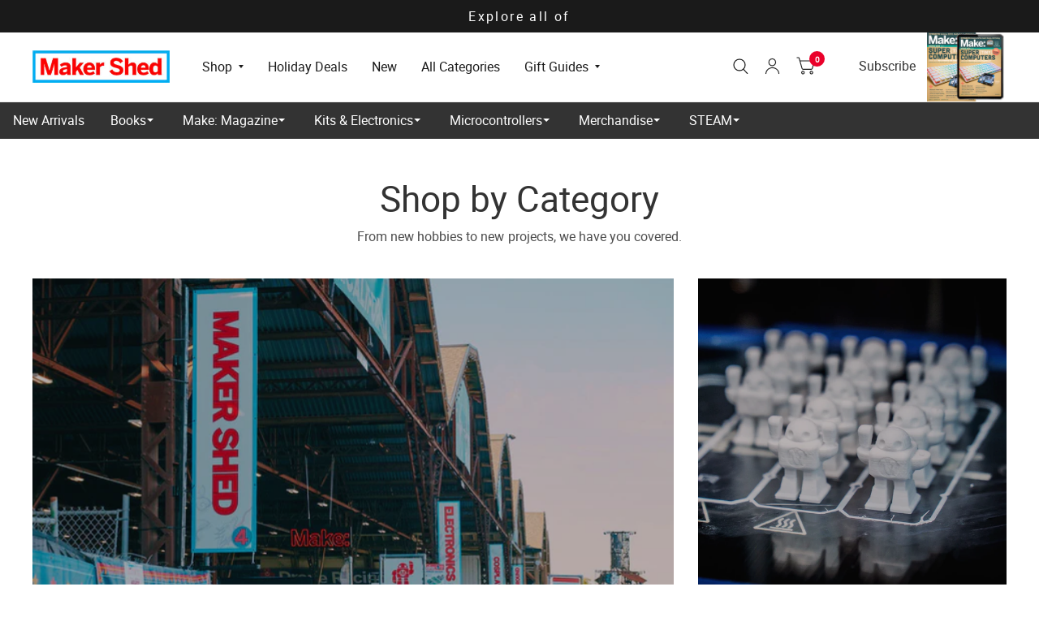

--- FILE ---
content_type: text/html; charset=utf-8
request_url: https://www.makershed.com/collections
body_size: 59854
content:
<!doctype html><html class="no-js" lang="en" dir="ltr">
<head>
<meta name="smart-seo-integrated" content="true" /><title>Collections</title>
<meta name="description" content="Shop the official store of the Make: Community. Discover our library of Make: magazines and books featuring our Getting Started series, our fun Maker Faire Merch with hats, t-shirts and hoodies and Curated Electronics Kits and accessories for all skill levels featuring STEAM learning topics." />
<meta name="smartseo-keyword" content="" />
<meta name="smartseo-timestamp" content="0" />

<title>Collections</title>
<meta name="description" content="Shop the official store of the Make: Community. Discover our library of Make: magazines and books featuring our Getting Started series, our fun Maker Faire Merch with hats, t-shirts and hoodies and Curated Electronics Kits and accessories for all skill levels featuring STEAM learning topics." />
<meta name="smartseo-keyword" content="" />
<meta name="smartseo-timestamp" content="0" />


<!--JSON-LD data generated by Smart SEO-->
<script type="application/ld+json">
    {
        "@context": "https://schema.org",
        "@type": "BreadcrumbList",
        "itemListElement": [
            {
                "@type": "ListItem",
                "position": 1,
                "item": {
                    "@type": "Website",
                    "@id": "https://www.makershed.com",
                    "name": "Translation missing: en.general.breadcrumbs.home"
                }
            }
        ]
    }
</script>


<meta charset="utf-8">
	<meta http-equiv="X-UA-Compatible" content="IE=edge,chrome=1">
	<meta name="viewport" content="width=device-width, initial-scale=1, maximum-scale=5, viewport-fit=cover">
    <meta name="google-site-verification" content="yhuTLudSyUXGnNWKgOYltnrSSNG3RORuLb6kAkFPeUc" />
    <meta name="google-site-verification" content="Y3sUHoYpPttITDe5hVbSp_-u4EaT6AS18grG1onbl5M" />
    <meta name="google-site-verification" content="BfHaQJDUOrPkSJrHFvzfcAWAt5lHYB8qemqTadfz4hg" />
    <meta name="msvalidate.01" content="69BDAB4DCF6E5EE1D9D9E499D908A2CA" />
    <meta name="p:domain_verify" content="61d4974ca88cc239b9bf78233452f83c"/>
	<meta name="theme-color" content="#ffffff">
	<link rel="canonical" href="https://www.makershed.com/collections">
	<link rel="preconnect" href="https://cdn.shopify.com" crossorigin>
	<link rel="preload" as="style" href="//www.makershed.com/cdn/shop/t/64/assets/app.css?v=28174610858907165311748983829">

<link rel="preload" as="style" href="//www.makershed.com/cdn/shop/t/64/assets/page-header.css?v=72447359902838611501748458452">


<script>
window.lazySizesConfig = window.lazySizesConfig || {};
window.lazySizesConfig.expand = 250;
window.lazySizesConfig.loadMode = 1;
window.lazySizesConfig.loadHidden = false;
</script>


	<link rel="icon" type="image/png" href="//www.makershed.com/cdn/shop/files/favicon-shed.png?crop=center&height=32&v=1663106670&width=32">



<meta property="og:site_name" content="Maker Shed">
<meta property="og:url" content="https://www.makershed.com/collections">
<meta property="og:title" content="Collections">
<meta property="og:type" content="website">
<meta property="og:description" content="Shop the official store of the Make: Community. Discover our library of Make: magazines and books featuring our Getting Started series, our fun Maker Faire Merch with hats, t-shirts and hoodies and Curated Electronics Kits and accessories for all skill levels featuring STEAM learning topics."><meta name="twitter:site" content="@make"><meta name="twitter:card" content="summary_large_image">
<meta name="twitter:title" content="Collections">
<meta name="twitter:description" content="Shop the official store of the Make: Community. Discover our library of Make: magazines and books featuring our Getting Started series, our fun Maker Faire Merch with hats, t-shirts and hoodies and Curated Electronics Kits and accessories for all skill levels featuring STEAM learning topics.">


	<link href="//www.makershed.com/cdn/shop/t/64/assets/app.css?v=28174610858907165311748983829" rel="stylesheet" type="text/css" media="all" />

	<style data-shopify>
	



h1,h2,h3,h4,h5,h6,
	.h1,.h2,.h3,.h4,.h5,.h6,
	.logolink.text-logo,
	.customer-addresses .my-address .address-index {
		font-style: normal;
		font-weight: 400;
		font-family: "system_ui", -apple-system, 'Segoe UI', Roboto, 'Helvetica Neue', 'Noto Sans', 'Liberation Sans', Arial, sans-serif, 'Apple Color Emoji', 'Segoe UI Emoji', 'Segoe UI Symbol', 'Noto Color Emoji';
	}
	body,
	.body-font,
	.thb-product-detail .product-title {
		font-style: normal;
		font-weight: 400;
		font-family: "system_ui", -apple-system, 'Segoe UI', Roboto, 'Helvetica Neue', 'Noto Sans', 'Liberation Sans', Arial, sans-serif, 'Apple Color Emoji', 'Segoe UI Emoji', 'Segoe UI Symbol', 'Noto Color Emoji';
	}
	:root {
		--font-body-scale: 1.1;
		--font-body-medium-weight: 500;
    --font-body-bold-weight: 700;
		--font-heading-scale: 1.1;
		--font-navigation-scale: 1.0;
		--font-product-title-scale: 1.0;
		--font-product-title-line-height-scale: 1.0;
		--button-letter-spacing: 0.2em;

		--bg-body: #ffffff;
		--bg-body-rgb: 255,255,255;
		--bg-color-side-panel-footer: #fafafa;

		--color-accent: #333333;
		--color-accent-rgb: 51,51,51;

		--color-accent2: #ea002a;
		--color-accent3: #005e9a;
        --color-accent4: #00adef;

		--color-border: #eeeeee;
		--color-overlay-rgb: 15,15,16;
		--color-form-border: #dedede;

		--shopify-accelerated-checkout-button-block-size: 52px;
		--shopify-accelerated-checkout-inline-alignment: center;
		--shopify-accelerated-checkout-skeleton-animation-duration: 0.25s;
		--shopify-accelerated-checkout-button-border-radius: 3px;--color-announcement-bar-text: #ffffff;--color-announcement-bar-bg: #1a1a1a;--color-header-bg: #ffffff;
			--color-header-bg-rgb: 255,255,255;--color-header-text: #1a1a1a;
			--color-header-text-rgb: 26,26,26;--color-header-links: #1a1a1a;--color-header-links-hover: #e51d1d;--color-header-icons: #1a1a1a;--solid-button-label: #ffffff;--outline-button-label: #103a3a;--color-price: #ea002a;--color-star: #f1b824;

		--section-spacing-mobile: 50px;
		--section-spacing-desktop: 50px;--button-border-radius: 3px;--color-badge-text: #ffffff;--color-badge-sold-out: #939393;--color-badge-sale: #ea002a;--color-badge-preorder: #666666;



--badge-corner-radius: 3px;--color-inventory-instock: #279A4B;--color-inventory-lowstock: #FB9E5B;--color-footer-bar-bg: #ea002a;--color-footer-bar-text: #ffffff;--color-footer-text: #cccccc;
			--color-footer-text-rgb: 204,204,204;--color-footer-link: #ffffff;--color-footer-link-hover: #ea002a;--color-footer-border: #ffffff;
			--color-footer-border-rgb: 255,255,255;--color-footer-bg: #1a1a1a;}
</style>


	<script>
		window.theme = window.theme || {};
		theme = {
			settings: {
				money_with_currency_format:"${{amount}}",
				cart_drawer:true},
			routes: {
				root_url: '/',
				cart_url: '/cart',
				cart_add_url: '/cart/add',
				search_url: '/search',
				collections_url: '/collections',
				cart_change_url: '/cart/change',
				cart_update_url: '/cart/update',
				predictive_search_url: '/search/suggest',
			},
			variantStrings: {
        addToCart: `Add to cart`,
        soldOut: `Sold Out`,
        unavailable: `Unavailable`,
        preOrder: `Pre-order`,
      },
			strings: {
				requiresTerms: `You must agree with the terms and conditions of sales to check out`,
				shippingEstimatorNoResults: `Sorry, we do not ship to your address.`,
				shippingEstimatorOneResult: `There is one shipping rate for your address:`,
				shippingEstimatorMultipleResults: `There are several shipping rates for your address:`,
				shippingEstimatorError: `One or more error occurred while retrieving shipping rates:`
			}
		};
	</script>
	<script>window.performance && window.performance.mark && window.performance.mark('shopify.content_for_header.start');</script><meta name="google-site-verification" content="74MyYuKAptAsZWkof43rCPI_-QsoTeDLs2gMEhwKHtU">
<meta name="google-site-verification" content="M22dM_PrFKsbK8SpvK89W64ga08RqxpgDh_EPY79Sz0">
<meta name="google-site-verification" content="JuMB4jht-aYTOEevnJZfSAQKnfUelff9Wu4pJxB91kY">
<meta name="google-site-verification" content="QfTDS9g8DuLxCNczcDcJ9euKFq--rRuxYf-V8A6Z3wQ">
<meta name="google-site-verification" content="BfHaQJDUOrPkSJrHFvzfcAWAt5lHYB8qemqTadfz4hg">
<meta id="shopify-digital-wallet" name="shopify-digital-wallet" content="/2437593/digital_wallets/dialog">
<meta name="shopify-checkout-api-token" content="359a5f9fbb88d2f1bac6eb7065352552">
<meta id="in-context-paypal-metadata" data-shop-id="2437593" data-venmo-supported="false" data-environment="production" data-locale="en_US" data-paypal-v4="true" data-currency="USD">
<script async="async" src="/checkouts/internal/preloads.js?locale=en-US"></script>
<link rel="preconnect" href="https://shop.app" crossorigin="anonymous">
<script async="async" src="https://shop.app/checkouts/internal/preloads.js?locale=en-US&shop_id=2437593" crossorigin="anonymous"></script>
<script id="apple-pay-shop-capabilities" type="application/json">{"shopId":2437593,"countryCode":"US","currencyCode":"USD","merchantCapabilities":["supports3DS"],"merchantId":"gid:\/\/shopify\/Shop\/2437593","merchantName":"Maker Shed","requiredBillingContactFields":["postalAddress","email","phone"],"requiredShippingContactFields":["postalAddress","email","phone"],"shippingType":"shipping","supportedNetworks":["visa","masterCard","amex","discover","elo","jcb"],"total":{"type":"pending","label":"Maker Shed","amount":"1.00"},"shopifyPaymentsEnabled":true,"supportsSubscriptions":true}</script>
<script id="shopify-features" type="application/json">{"accessToken":"359a5f9fbb88d2f1bac6eb7065352552","betas":["rich-media-storefront-analytics"],"domain":"www.makershed.com","predictiveSearch":true,"shopId":2437593,"locale":"en"}</script>
<script>var Shopify = Shopify || {};
Shopify.shop = "makershed.myshopify.com";
Shopify.locale = "en";
Shopify.currency = {"active":"USD","rate":"1.0"};
Shopify.country = "US";
Shopify.theme = {"name":"Updated copy of Habitat - 5.0","id":168229798081,"schema_name":"Habitat","schema_version":"5.0.0","theme_store_id":1581,"role":"main"};
Shopify.theme.handle = "null";
Shopify.theme.style = {"id":null,"handle":null};
Shopify.cdnHost = "www.makershed.com/cdn";
Shopify.routes = Shopify.routes || {};
Shopify.routes.root = "/";</script>
<script type="module">!function(o){(o.Shopify=o.Shopify||{}).modules=!0}(window);</script>
<script>!function(o){function n(){var o=[];function n(){o.push(Array.prototype.slice.apply(arguments))}return n.q=o,n}var t=o.Shopify=o.Shopify||{};t.loadFeatures=n(),t.autoloadFeatures=n()}(window);</script>
<script>
  window.ShopifyPay = window.ShopifyPay || {};
  window.ShopifyPay.apiHost = "shop.app\/pay";
  window.ShopifyPay.redirectState = null;
</script>
<script id="shop-js-analytics" type="application/json">{"pageType":"list-collections"}</script>
<script defer="defer" async type="module" src="//www.makershed.com/cdn/shopifycloud/shop-js/modules/v2/client.init-shop-cart-sync_BT-GjEfc.en.esm.js"></script>
<script defer="defer" async type="module" src="//www.makershed.com/cdn/shopifycloud/shop-js/modules/v2/chunk.common_D58fp_Oc.esm.js"></script>
<script defer="defer" async type="module" src="//www.makershed.com/cdn/shopifycloud/shop-js/modules/v2/chunk.modal_xMitdFEc.esm.js"></script>
<script type="module">
  await import("//www.makershed.com/cdn/shopifycloud/shop-js/modules/v2/client.init-shop-cart-sync_BT-GjEfc.en.esm.js");
await import("//www.makershed.com/cdn/shopifycloud/shop-js/modules/v2/chunk.common_D58fp_Oc.esm.js");
await import("//www.makershed.com/cdn/shopifycloud/shop-js/modules/v2/chunk.modal_xMitdFEc.esm.js");

  window.Shopify.SignInWithShop?.initShopCartSync?.({"fedCMEnabled":true,"windoidEnabled":true});

</script>
<script>
  window.Shopify = window.Shopify || {};
  if (!window.Shopify.featureAssets) window.Shopify.featureAssets = {};
  window.Shopify.featureAssets['shop-js'] = {"shop-cart-sync":["modules/v2/client.shop-cart-sync_DZOKe7Ll.en.esm.js","modules/v2/chunk.common_D58fp_Oc.esm.js","modules/v2/chunk.modal_xMitdFEc.esm.js"],"init-fed-cm":["modules/v2/client.init-fed-cm_B6oLuCjv.en.esm.js","modules/v2/chunk.common_D58fp_Oc.esm.js","modules/v2/chunk.modal_xMitdFEc.esm.js"],"shop-cash-offers":["modules/v2/client.shop-cash-offers_D2sdYoxE.en.esm.js","modules/v2/chunk.common_D58fp_Oc.esm.js","modules/v2/chunk.modal_xMitdFEc.esm.js"],"shop-login-button":["modules/v2/client.shop-login-button_QeVjl5Y3.en.esm.js","modules/v2/chunk.common_D58fp_Oc.esm.js","modules/v2/chunk.modal_xMitdFEc.esm.js"],"pay-button":["modules/v2/client.pay-button_DXTOsIq6.en.esm.js","modules/v2/chunk.common_D58fp_Oc.esm.js","modules/v2/chunk.modal_xMitdFEc.esm.js"],"shop-button":["modules/v2/client.shop-button_DQZHx9pm.en.esm.js","modules/v2/chunk.common_D58fp_Oc.esm.js","modules/v2/chunk.modal_xMitdFEc.esm.js"],"avatar":["modules/v2/client.avatar_BTnouDA3.en.esm.js"],"init-windoid":["modules/v2/client.init-windoid_CR1B-cfM.en.esm.js","modules/v2/chunk.common_D58fp_Oc.esm.js","modules/v2/chunk.modal_xMitdFEc.esm.js"],"init-shop-for-new-customer-accounts":["modules/v2/client.init-shop-for-new-customer-accounts_C_vY_xzh.en.esm.js","modules/v2/client.shop-login-button_QeVjl5Y3.en.esm.js","modules/v2/chunk.common_D58fp_Oc.esm.js","modules/v2/chunk.modal_xMitdFEc.esm.js"],"init-shop-email-lookup-coordinator":["modules/v2/client.init-shop-email-lookup-coordinator_BI7n9ZSv.en.esm.js","modules/v2/chunk.common_D58fp_Oc.esm.js","modules/v2/chunk.modal_xMitdFEc.esm.js"],"init-shop-cart-sync":["modules/v2/client.init-shop-cart-sync_BT-GjEfc.en.esm.js","modules/v2/chunk.common_D58fp_Oc.esm.js","modules/v2/chunk.modal_xMitdFEc.esm.js"],"shop-toast-manager":["modules/v2/client.shop-toast-manager_DiYdP3xc.en.esm.js","modules/v2/chunk.common_D58fp_Oc.esm.js","modules/v2/chunk.modal_xMitdFEc.esm.js"],"init-customer-accounts":["modules/v2/client.init-customer-accounts_D9ZNqS-Q.en.esm.js","modules/v2/client.shop-login-button_QeVjl5Y3.en.esm.js","modules/v2/chunk.common_D58fp_Oc.esm.js","modules/v2/chunk.modal_xMitdFEc.esm.js"],"init-customer-accounts-sign-up":["modules/v2/client.init-customer-accounts-sign-up_iGw4briv.en.esm.js","modules/v2/client.shop-login-button_QeVjl5Y3.en.esm.js","modules/v2/chunk.common_D58fp_Oc.esm.js","modules/v2/chunk.modal_xMitdFEc.esm.js"],"shop-follow-button":["modules/v2/client.shop-follow-button_CqMgW2wH.en.esm.js","modules/v2/chunk.common_D58fp_Oc.esm.js","modules/v2/chunk.modal_xMitdFEc.esm.js"],"checkout-modal":["modules/v2/client.checkout-modal_xHeaAweL.en.esm.js","modules/v2/chunk.common_D58fp_Oc.esm.js","modules/v2/chunk.modal_xMitdFEc.esm.js"],"shop-login":["modules/v2/client.shop-login_D91U-Q7h.en.esm.js","modules/v2/chunk.common_D58fp_Oc.esm.js","modules/v2/chunk.modal_xMitdFEc.esm.js"],"lead-capture":["modules/v2/client.lead-capture_BJmE1dJe.en.esm.js","modules/v2/chunk.common_D58fp_Oc.esm.js","modules/v2/chunk.modal_xMitdFEc.esm.js"],"payment-terms":["modules/v2/client.payment-terms_Ci9AEqFq.en.esm.js","modules/v2/chunk.common_D58fp_Oc.esm.js","modules/v2/chunk.modal_xMitdFEc.esm.js"]};
</script>
<script>(function() {
  var isLoaded = false;
  function asyncLoad() {
    if (isLoaded) return;
    isLoaded = true;
    var urls = ["\/\/swymv3free-01.azureedge.net\/code\/swym-shopify.js?shop=makershed.myshopify.com","https:\/\/static.affiliatly.com\/shopify\/v3\/shopify.js?affiliatly_code=AF-1043143\u0026s=2\u0026shop=makershed.myshopify.com","https:\/\/cloudsearch-1f874.kxcdn.com\/shopify.js?markets=1\u0026shop=makershed.myshopify.com","\/\/cdn.shopify.com\/proxy\/6e70f67d129ab6904390465864ef497c630affc1122ca7835f8b1733203cce37\/shopify-script-tags.s3.eu-west-1.amazonaws.com\/smartseo\/instantpage.js?shop=makershed.myshopify.com\u0026sp-cache-control=cHVibGljLCBtYXgtYWdlPTkwMA","\/\/cdn.shopify.com\/proxy\/c2b294575f706a4539776b4a9621699061d8e1a2a9f5669e7e46388d6b57e990\/static.cdn.printful.com\/static\/js\/external\/shopify-product-customizer.js?v=0.28\u0026shop=makershed.myshopify.com\u0026sp-cache-control=cHVibGljLCBtYXgtYWdlPTkwMA"];
    for (var i = 0; i < urls.length; i++) {
      var s = document.createElement('script');
      s.type = 'text/javascript';
      s.async = true;
      s.src = urls[i];
      var x = document.getElementsByTagName('script')[0];
      x.parentNode.insertBefore(s, x);
    }
  };
  if(window.attachEvent) {
    window.attachEvent('onload', asyncLoad);
  } else {
    window.addEventListener('load', asyncLoad, false);
  }
})();</script>
<script id="__st">var __st={"a":2437593,"offset":-28800,"reqid":"94446d7c-eb65-443e-926a-c2a6c42add39-1769077145","pageurl":"www.makershed.com\/collections","u":"ca2a353e77d2","p":"collections"};</script>
<script>window.ShopifyPaypalV4VisibilityTracking = true;</script>
<script id="captcha-bootstrap">!function(){'use strict';const t='contact',e='account',n='new_comment',o=[[t,t],['blogs',n],['comments',n],[t,'customer']],c=[[e,'customer_login'],[e,'guest_login'],[e,'recover_customer_password'],[e,'create_customer']],r=t=>t.map((([t,e])=>`form[action*='/${t}']:not([data-nocaptcha='true']) input[name='form_type'][value='${e}']`)).join(','),a=t=>()=>t?[...document.querySelectorAll(t)].map((t=>t.form)):[];function s(){const t=[...o],e=r(t);return a(e)}const i='password',u='form_key',d=['recaptcha-v3-token','g-recaptcha-response','h-captcha-response',i],f=()=>{try{return window.sessionStorage}catch{return}},m='__shopify_v',_=t=>t.elements[u];function p(t,e,n=!1){try{const o=window.sessionStorage,c=JSON.parse(o.getItem(e)),{data:r}=function(t){const{data:e,action:n}=t;return t[m]||n?{data:e,action:n}:{data:t,action:n}}(c);for(const[e,n]of Object.entries(r))t.elements[e]&&(t.elements[e].value=n);n&&o.removeItem(e)}catch(o){console.error('form repopulation failed',{error:o})}}const l='form_type',E='cptcha';function T(t){t.dataset[E]=!0}const w=window,h=w.document,L='Shopify',v='ce_forms',y='captcha';let A=!1;((t,e)=>{const n=(g='f06e6c50-85a8-45c8-87d0-21a2b65856fe',I='https://cdn.shopify.com/shopifycloud/storefront-forms-hcaptcha/ce_storefront_forms_captcha_hcaptcha.v1.5.2.iife.js',D={infoText:'Protected by hCaptcha',privacyText:'Privacy',termsText:'Terms'},(t,e,n)=>{const o=w[L][v],c=o.bindForm;if(c)return c(t,g,e,D).then(n);var r;o.q.push([[t,g,e,D],n]),r=I,A||(h.body.append(Object.assign(h.createElement('script'),{id:'captcha-provider',async:!0,src:r})),A=!0)});var g,I,D;w[L]=w[L]||{},w[L][v]=w[L][v]||{},w[L][v].q=[],w[L][y]=w[L][y]||{},w[L][y].protect=function(t,e){n(t,void 0,e),T(t)},Object.freeze(w[L][y]),function(t,e,n,w,h,L){const[v,y,A,g]=function(t,e,n){const i=e?o:[],u=t?c:[],d=[...i,...u],f=r(d),m=r(i),_=r(d.filter((([t,e])=>n.includes(e))));return[a(f),a(m),a(_),s()]}(w,h,L),I=t=>{const e=t.target;return e instanceof HTMLFormElement?e:e&&e.form},D=t=>v().includes(t);t.addEventListener('submit',(t=>{const e=I(t);if(!e)return;const n=D(e)&&!e.dataset.hcaptchaBound&&!e.dataset.recaptchaBound,o=_(e),c=g().includes(e)&&(!o||!o.value);(n||c)&&t.preventDefault(),c&&!n&&(function(t){try{if(!f())return;!function(t){const e=f();if(!e)return;const n=_(t);if(!n)return;const o=n.value;o&&e.removeItem(o)}(t);const e=Array.from(Array(32),(()=>Math.random().toString(36)[2])).join('');!function(t,e){_(t)||t.append(Object.assign(document.createElement('input'),{type:'hidden',name:u})),t.elements[u].value=e}(t,e),function(t,e){const n=f();if(!n)return;const o=[...t.querySelectorAll(`input[type='${i}']`)].map((({name:t})=>t)),c=[...d,...o],r={};for(const[a,s]of new FormData(t).entries())c.includes(a)||(r[a]=s);n.setItem(e,JSON.stringify({[m]:1,action:t.action,data:r}))}(t,e)}catch(e){console.error('failed to persist form',e)}}(e),e.submit())}));const S=(t,e)=>{t&&!t.dataset[E]&&(n(t,e.some((e=>e===t))),T(t))};for(const o of['focusin','change'])t.addEventListener(o,(t=>{const e=I(t);D(e)&&S(e,y())}));const B=e.get('form_key'),M=e.get(l),P=B&&M;t.addEventListener('DOMContentLoaded',(()=>{const t=y();if(P)for(const e of t)e.elements[l].value===M&&p(e,B);[...new Set([...A(),...v().filter((t=>'true'===t.dataset.shopifyCaptcha))])].forEach((e=>S(e,t)))}))}(h,new URLSearchParams(w.location.search),n,t,e,['guest_login'])})(!0,!0)}();</script>
<script integrity="sha256-4kQ18oKyAcykRKYeNunJcIwy7WH5gtpwJnB7kiuLZ1E=" data-source-attribution="shopify.loadfeatures" defer="defer" src="//www.makershed.com/cdn/shopifycloud/storefront/assets/storefront/load_feature-a0a9edcb.js" crossorigin="anonymous"></script>
<script crossorigin="anonymous" defer="defer" src="//www.makershed.com/cdn/shopifycloud/storefront/assets/shopify_pay/storefront-65b4c6d7.js?v=20250812"></script>
<script data-source-attribution="shopify.dynamic_checkout.dynamic.init">var Shopify=Shopify||{};Shopify.PaymentButton=Shopify.PaymentButton||{isStorefrontPortableWallets:!0,init:function(){window.Shopify.PaymentButton.init=function(){};var t=document.createElement("script");t.src="https://www.makershed.com/cdn/shopifycloud/portable-wallets/latest/portable-wallets.en.js",t.type="module",document.head.appendChild(t)}};
</script>
<script data-source-attribution="shopify.dynamic_checkout.buyer_consent">
  function portableWalletsHideBuyerConsent(e){var t=document.getElementById("shopify-buyer-consent"),n=document.getElementById("shopify-subscription-policy-button");t&&n&&(t.classList.add("hidden"),t.setAttribute("aria-hidden","true"),n.removeEventListener("click",e))}function portableWalletsShowBuyerConsent(e){var t=document.getElementById("shopify-buyer-consent"),n=document.getElementById("shopify-subscription-policy-button");t&&n&&(t.classList.remove("hidden"),t.removeAttribute("aria-hidden"),n.addEventListener("click",e))}window.Shopify?.PaymentButton&&(window.Shopify.PaymentButton.hideBuyerConsent=portableWalletsHideBuyerConsent,window.Shopify.PaymentButton.showBuyerConsent=portableWalletsShowBuyerConsent);
</script>
<script data-source-attribution="shopify.dynamic_checkout.cart.bootstrap">document.addEventListener("DOMContentLoaded",(function(){function t(){return document.querySelector("shopify-accelerated-checkout-cart, shopify-accelerated-checkout")}if(t())Shopify.PaymentButton.init();else{new MutationObserver((function(e,n){t()&&(Shopify.PaymentButton.init(),n.disconnect())})).observe(document.body,{childList:!0,subtree:!0})}}));
</script>
<script id='scb4127' type='text/javascript' async='' src='https://www.makershed.com/cdn/shopifycloud/privacy-banner/storefront-banner.js'></script><link id="shopify-accelerated-checkout-styles" rel="stylesheet" media="screen" href="https://www.makershed.com/cdn/shopifycloud/portable-wallets/latest/accelerated-checkout-backwards-compat.css" crossorigin="anonymous">
<style id="shopify-accelerated-checkout-cart">
        #shopify-buyer-consent {
  margin-top: 1em;
  display: inline-block;
  width: 100%;
}

#shopify-buyer-consent.hidden {
  display: none;
}

#shopify-subscription-policy-button {
  background: none;
  border: none;
  padding: 0;
  text-decoration: underline;
  font-size: inherit;
  cursor: pointer;
}

#shopify-subscription-policy-button::before {
  box-shadow: none;
}

      </style>

<script>window.performance && window.performance.mark && window.performance.mark('shopify.content_for_header.end');</script> <!-- Header hook for plugins -->
<script>window.BOLD = window.BOLD || {};
    window.BOLD.common = window.BOLD.common || {};
    window.BOLD.common.Shopify = window.BOLD.common.Shopify || {};
    window.BOLD.common.Shopify.shop = {
      domain: 'www.makershed.com',
      permanent_domain: 'makershed.myshopify.com',
      url: 'https://www.makershed.com',
      secure_url: 'https://www.makershed.com',
      money_format: "${{amount}}",
      currency: "USD"
    };
    window.BOLD.common.Shopify.customer = {
      id: null,
      tags: null,
    };
    window.BOLD.common.Shopify.cart = {"note":null,"attributes":{},"original_total_price":0,"total_price":0,"total_discount":0,"total_weight":0.0,"item_count":0,"items":[],"requires_shipping":false,"currency":"USD","items_subtotal_price":0,"cart_level_discount_applications":[],"checkout_charge_amount":0};
    window.BOLD.common.template = 'list-collections';window.BOLD.common.Shopify.formatMoney = function(money, format) {
        function n(t, e) {
            return "undefined" == typeof t ? e : t
        }
        function r(t, e, r, i) {
            if (e = n(e, 2),
                r = n(r, ","),
                i = n(i, "."),
            isNaN(t) || null == t)
                return 0;
            t = (t / 100).toFixed(e);
            var o = t.split(".")
                , a = o[0].replace(/(\d)(?=(\d\d\d)+(?!\d))/g, "$1" + r)
                , s = o[1] ? i + o[1] : "";
            return a + s
        }
        "string" == typeof money && (money = money.replace(".", ""));
        var i = ""
            , o = /\{\{\s*(\w+)\s*\}\}/
            , a = format || window.BOLD.common.Shopify.shop.money_format || window.Shopify.money_format || "$ {{ amount }}";
        switch (a.match(o)[1]) {
            case "amount":
                i = r(money, 2, ",", ".");
                break;
            case "amount_no_decimals":
                i = r(money, 0, ",", ".");
                break;
            case "amount_with_comma_separator":
                i = r(money, 2, ".", ",");
                break;
            case "amount_no_decimals_with_comma_separator":
                i = r(money, 0, ".", ",");
                break;
            case "amount_with_space_separator":
                i = r(money, 2, " ", ",");
                break;
            case "amount_no_decimals_with_space_separator":
                i = r(money, 0, " ", ",");
                break;
            case "amount_with_apostrophe_separator":
                i = r(money, 2, "'", ".");
                break;
        }
        return a.replace(o, i);
    };
    window.BOLD.common.Shopify.saveProduct = function (handle, product) {
      if (typeof handle === 'string' && typeof window.BOLD.common.Shopify.products[handle] === 'undefined') {
        if (typeof product === 'number') {
          window.BOLD.common.Shopify.handles[product] = handle;
          product = { id: product };
        }
        window.BOLD.common.Shopify.products[handle] = product;
      }
    };
    window.BOLD.common.Shopify.saveVariant = function (variant_id, variant) {
      if (typeof variant_id === 'number' && typeof window.BOLD.common.Shopify.variants[variant_id] === 'undefined') {
        window.BOLD.common.Shopify.variants[variant_id] = variant;
      }
    };window.BOLD.common.Shopify.products = window.BOLD.common.Shopify.products || {};
    window.BOLD.common.Shopify.variants = window.BOLD.common.Shopify.variants || {};
    window.BOLD.common.Shopify.handles = window.BOLD.common.Shopify.handles || {};window.BOLD.common.Shopify.saveProduct(null, null);window.BOLD.apps_installed = {"Product Bundles":2,"Product Discount":1,"Product Upsell":3} || {};window.BOLD.common.Shopify.metafields = window.BOLD.common.Shopify.metafields || {};window.BOLD.common.Shopify.metafields["bold_rp"] = {};window.BOLD.common.Shopify.metafields["bold_csp_defaults"] = {};window.BOLD.common.cacheParams = window.BOLD.common.cacheParams || {};
    window.BOLD.common.cacheParams.bundles = 1664481809;
</script><link href="//www.makershed.com/cdn/shop/t/64/assets/bold-upsell.css?v=51915886505602322711730917721" rel="stylesheet" type="text/css" media="all" />
<link href="//www.makershed.com/cdn/shop/t/64/assets/bold-upsell-custom.css?v=150135899998303055901730917713" rel="stylesheet" type="text/css" media="all" /><!-- Header hook for plugins -->

	<script>document.documentElement.className = document.documentElement.className.replace('no-js', 'js');</script>

  

    <!-- Google Tag Manager -->
    <script>
      window.dataLayer = window.dataLayer || [];
      window.dataLayer.push({
        'gtm.start': new Date().getTime(),
        event: 'gtm.js'
      });
      (function(){
        var delay = 800; // ms — adjust if needed
        setTimeout(function(){
          var s = document.createElement('script');
          s.async = true;
          s.src = 'https://www.googletagmanager.com/gtm.js?id=GTM-WR8NLB';
          document.head.appendChild(s);
        }, delay);
      })();
    </script>
    <!-- End Google Tag Manager -->

    <!-- Google tag (gtag.js) GA4
    <script async src="https://www.googletagmanager.com/gtag/js?id=G-6YVVDD233V"></script>
    <script>
      window.dataLayer = window.dataLayer || [];
      function gtag(){dataLayer.push(arguments);}

      gtag('js', new Date());
      gtag('config', 'G-6YVVDD233V', {
        send_page_view: true
      });
    </script> -->
<!-- BEGIN app block: shopify://apps/vitals/blocks/app-embed/aeb48102-2a5a-4f39-bdbd-d8d49f4e20b8 --><link rel="preconnect" href="https://appsolve.io/" /><link rel="preconnect" href="https://cdn-sf.vitals.app/" /><script data-ver="58" id="vtlsAebData" class="notranslate">window.vtlsLiquidData = window.vtlsLiquidData || {};window.vtlsLiquidData.buildId = 55948;

window.vtlsLiquidData.apiHosts = {
	...window.vtlsLiquidData.apiHosts,
	"1": "https://appsolve.io"
};
	window.vtlsLiquidData.moduleSettings = {"4":{"487":"16","488":"0037ff","673":true,"975":true,"976":false,"980":"{}"},"5":[],"16":{"232":true,"245":"bottom","246":"bottom","247":"Add to Cart","411":true,"417":true,"418":true,"477":"automatic","478":"000000","479":"ffffff","489":true,"843":"ffffff","844":"2e2e2e","921":true,"922":true,"923":true,"924":"1","925":"1","952":"{}","1021":true,"1110":false,"1154":0,"1155":true,"1156":true,"1157":false,"1158":0,"1159":false,"1160":false,"1161":false,"1162":false,"1163":false,"1182":false,"1183":true,"1184":"","1185":false},"31":[],"48":{"469":true,"491":true,"588":true,"595":false,"603":"","605":"","606":"","781":true,"783":1,"876":0,"1076":true,"1105":0},"57":{"710":"Wishlist","711":"Save your favorite products for later","712":"Add to Wishlist","713":"Added to Wishlist","714":true,"716":true,"717":"f31212","718":"From","719":"Add to cart","720":true,"721":"Out of stock","722":16,"766":"Share","767":"Share Wishlist","768":"Copy link","769":"Link copied","770":"Your Wishlist is empty. ","771":true,"772":"My Wishlist","778":"ffffff","779":"000000","780":"ffffff","791":"","792":"","801":true,"804":"000000","805":"FFFFFF","874":"product_page","881":false,"889":"Added to cart","896":"light","897":"2A2A2A","898":20,"899":"121212","900":"FFFFFF","901":16,"990":0,"992":"{}","1189":false,"1195":"\/a\/page","1196":"\/a\/page"}};

window.vtlsLiquidData.shopThemeName = "Habitat";window.vtlsLiquidData.settingTranslation = {"53":{"640":{"en":"You save:"},"642":{"en":"Out of stock"},"643":{"en":"This item:"},"644":{"en":"Total Price:"},"646":{"en":"Add to cart"},"647":{"en":"for"},"648":{"en":"with"},"649":{"en":"off"},"650":{"en":"each"},"651":{"en":"Buy"},"652":{"en":"Subtotal"},"653":{"en":"Discount"},"654":{"en":"Old price"},"702":{"en":"Quantity"},"731":{"en":"and"},"741":{"en":"Free of charge"},"742":{"en":"Free"},"743":{"en":"Claim gift"},"750":{"en":"Gift"},"762":{"en":"Discount"},"773":{"en":"Your product has been added to the cart."},"786":{"en":"save"},"851":{"en":"Per item:"},"1007":{"en":"Pick another"},"1028":{"en":"Other customers loved this offer"},"1029":{"en":"Add to order\t"},"1030":{"en":"Added to order"},"1031":{"en":"Check out"},"1035":{"en":"See more"},"1036":{"en":"See less"},"1083":{"en":"Check out"},"1164":{"en":"Free shipping"},"1167":{"en":"Unavailable"}},"57":{"710":{"en":"Wishlist"},"711":{"en":"Save your favorite products for later"},"712":{"en":"Add to Wishlist"},"713":{"en":"Added to Wishlist"},"718":{"en":"From"},"719":{"en":"Add to cart"},"721":{"en":"Out of stock"},"766":{"en":"Share"},"767":{"en":"Share Wishlist"},"768":{"en":"Copy link"},"769":{"en":"Link copied"},"770":{"en":"Your Wishlist is empty. "},"772":{"en":"My Wishlist"},"889":{"en":"Added to cart"}},"16":{"1184":{"en":""}}};window.vtlsLiquidData.shopSettings={};window.vtlsLiquidData.shopSettings.cartType="";window.vtlsLiquidData.spat="9f0e514ed4d78b6fe50b2719dd1a901a";window.vtlsLiquidData.shopInfo={id:2437593,domain:"www.makershed.com",shopifyDomain:"makershed.myshopify.com",primaryLocaleIsoCode: "en",defaultCurrency:"USD",enabledCurrencies:["AED","AFN","ALL","AMD","ANG","AUD","AWG","AZN","BAM","BBD","BDT","BIF","BND","BOB","BSD","BWP","BZD","CAD","CDF","CHF","CNY","CRC","CVE","CZK","DJF","DKK","DOP","DZD","EGP","ETB","EUR","FJD","FKP","GBP","GMD","GNF","GTQ","GYD","HKD","HNL","HUF","IDR","ILS","INR","ISK","JMD","JPY","KES","KGS","KHR","KMF","KRW","KYD","KZT","LAK","LBP","LKR","MAD","MDL","MKD","MMK","MNT","MOP","MUR","MVR","MWK","MYR","NGN","NIO","NPR","NZD","PEN","PGK","PHP","PKR","PLN","PYG","QAR","RON","RSD","RWF","SAR","SBD","SEK","SGD","SHP","SLL","STD","THB","TJS","TOP","TTD","TWD","TZS","UAH","UGX","USD","UYU","UZS","VND","VUV","WST","XAF","XCD","XOF","XPF","YER"],moneyFormat:"${{amount}}",moneyWithCurrencyFormat:"${{amount}} USD",appId:"1",appName:"Vitals",};window.vtlsLiquidData.acceptedScopes = {"1":[49,12,38,9,17,15,29,51,23,46,19,31,32,34,3,7,1,47,11,4,21,28,26,25,27,53,50,13,10,18,16,30,52,24,20,33,35,14,36,8,2,48,37,22]};window.vtlsLiquidData.cacheKeys = [1745971900,1744752845,1744752641,1750281303,1745971901,1744752635,1744752635,1745971901 ];</script><script id="vtlsAebDynamicFunctions" class="notranslate">window.vtlsLiquidData = window.vtlsLiquidData || {};window.vtlsLiquidData.dynamicFunctions = ({$,vitalsGet,vitalsSet,VITALS_GET_$_DESCRIPTION,VITALS_GET_$_END_SECTION,VITALS_GET_$_ATC_FORM,VITALS_GET_$_ATC_BUTTON,submit_button,form_add_to_cart,cartItemVariantId,VITALS_EVENT_CART_UPDATED,VITALS_EVENT_DISCOUNTS_LOADED,VITALS_EVENT_RENDER_CAROUSEL_STARS,VITALS_EVENT_RENDER_COLLECTION_STARS,VITALS_EVENT_SMART_BAR_RENDERED,VITALS_EVENT_SMART_BAR_CLOSED,VITALS_EVENT_TABS_RENDERED,VITALS_EVENT_VARIANT_CHANGED,VITALS_EVENT_ATC_BUTTON_FOUND,VITALS_IS_MOBILE,VITALS_PAGE_TYPE,VITALS_APPEND_CSS,VITALS_HOOK__CAN_EXECUTE_CHECKOUT,VITALS_HOOK__GET_CUSTOM_CHECKOUT_URL_PARAMETERS,VITALS_HOOK__GET_CUSTOM_VARIANT_SELECTOR,VITALS_HOOK__GET_IMAGES_DEFAULT_SIZE,VITALS_HOOK__ON_CLICK_CHECKOUT_BUTTON,VITALS_HOOK__DONT_ACCELERATE_CHECKOUT,VITALS_HOOK__ON_ATC_STAY_ON_THE_SAME_PAGE,VITALS_HOOK__CAN_EXECUTE_ATC,VITALS_FLAG__IGNORE_VARIANT_ID_FROM_URL,VITALS_FLAG__UPDATE_ATC_BUTTON_REFERENCE,VITALS_FLAG__UPDATE_CART_ON_CHECKOUT,VITALS_FLAG__USE_CAPTURE_FOR_ATC_BUTTON,VITALS_FLAG__USE_FIRST_ATC_SPAN_FOR_PRE_ORDER,VITALS_FLAG__USE_HTML_FOR_STICKY_ATC_BUTTON,VITALS_FLAG__STOP_EXECUTION,VITALS_FLAG__USE_CUSTOM_COLLECTION_FILTER_DROPDOWN,VITALS_FLAG__PRE_ORDER_START_WITH_OBSERVER,VITALS_FLAG__PRE_ORDER_OBSERVER_DELAY,VITALS_FLAG__ON_CHECKOUT_CLICK_USE_CAPTURE_EVENT,handle,}) => {return {"147": {"location":"form","locator":"after"},};};</script><script id="vtlsAebDocumentInjectors" class="notranslate">window.vtlsLiquidData = window.vtlsLiquidData || {};window.vtlsLiquidData.documentInjectors = ({$,vitalsGet,vitalsSet,VITALS_IS_MOBILE,VITALS_APPEND_CSS}) => {const documentInjectors = {};documentInjectors["12"]={};documentInjectors["12"]["d"]=[];documentInjectors["12"]["d"]["0"]={};documentInjectors["12"]["d"]["0"]["a"]=[];documentInjectors["12"]["d"]["0"]["s"]="form[action*=\"\/cart\/add\"]:visible:not([id*=\"product-form-installment\"]):not([id*=\"product-installment-form\"]):not(.vtls-exclude-atc-injector *)";documentInjectors["12"]["d"]["1"]={};documentInjectors["12"]["d"]["1"]["a"]=[];documentInjectors["12"]["d"]["1"]["s"]=".product-information form[action*=\"\/cart\/add\"]:not([id*=\"product-form-installment\"]):not([id*=\"product-installment-form\"]):not(.vtls-exclude-atc-injector *):visible";documentInjectors["11"]={};documentInjectors["11"]["d"]=[];documentInjectors["11"]["d"]["0"]={};documentInjectors["11"]["d"]["0"]["a"]={"ctx":"inside","last":false};documentInjectors["11"]["d"]["0"]["s"]="[name=\"add\"]:not(.swym-button)";documentInjectors["1"]={};documentInjectors["1"]["d"]=[];documentInjectors["1"]["d"]["0"]={};documentInjectors["1"]["d"]["0"]["a"]=[];documentInjectors["1"]["d"]["0"]["s"]=".product-short-description.rte";documentInjectors["2"]={};documentInjectors["2"]["d"]=[];documentInjectors["2"]["d"]["0"]={};documentInjectors["2"]["d"]["0"]["a"]={"l":"before"};documentInjectors["2"]["d"]["0"]["s"]=".shopify-section-group-footer-group";documentInjectors["2"]["d"]["1"]={};documentInjectors["2"]["d"]["1"]["a"]={"l":"after"};documentInjectors["2"]["d"]["1"]["s"]="div.product";documentInjectors["6"]={};documentInjectors["6"]["d"]=[];documentInjectors["6"]["d"]["0"]={};documentInjectors["6"]["d"]["0"]["a"]=null;documentInjectors["6"]["d"]["0"]["s"]="#ProductGridContainer";return documentInjectors;};</script><script id="vtlsAebBundle" src="https://cdn-sf.vitals.app/assets/js/bundle-b6a1777ff0b0454bba4abcd4f1751111.js" async></script>

<!-- END app block --><!-- BEGIN app block: shopify://apps/smart-seo/blocks/smartseo/7b0a6064-ca2e-4392-9a1d-8c43c942357b --><meta name="smart-seo-integrated" content="true" /><!-- metatagsSavedToSEOFields: true --><!-- END app block --><link href="https://monorail-edge.shopifysvc.com" rel="dns-prefetch">
<script>(function(){if ("sendBeacon" in navigator && "performance" in window) {try {var session_token_from_headers = performance.getEntriesByType('navigation')[0].serverTiming.find(x => x.name == '_s').description;} catch {var session_token_from_headers = undefined;}var session_cookie_matches = document.cookie.match(/_shopify_s=([^;]*)/);var session_token_from_cookie = session_cookie_matches && session_cookie_matches.length === 2 ? session_cookie_matches[1] : "";var session_token = session_token_from_headers || session_token_from_cookie || "";function handle_abandonment_event(e) {var entries = performance.getEntries().filter(function(entry) {return /monorail-edge.shopifysvc.com/.test(entry.name);});if (!window.abandonment_tracked && entries.length === 0) {window.abandonment_tracked = true;var currentMs = Date.now();var navigation_start = performance.timing.navigationStart;var payload = {shop_id: 2437593,url: window.location.href,navigation_start,duration: currentMs - navigation_start,session_token,page_type: "list-collections"};window.navigator.sendBeacon("https://monorail-edge.shopifysvc.com/v1/produce", JSON.stringify({schema_id: "online_store_buyer_site_abandonment/1.1",payload: payload,metadata: {event_created_at_ms: currentMs,event_sent_at_ms: currentMs}}));}}window.addEventListener('pagehide', handle_abandonment_event);}}());</script>
<script id="web-pixels-manager-setup">(function e(e,d,r,n,o){if(void 0===o&&(o={}),!Boolean(null===(a=null===(i=window.Shopify)||void 0===i?void 0:i.analytics)||void 0===a?void 0:a.replayQueue)){var i,a;window.Shopify=window.Shopify||{};var t=window.Shopify;t.analytics=t.analytics||{};var s=t.analytics;s.replayQueue=[],s.publish=function(e,d,r){return s.replayQueue.push([e,d,r]),!0};try{self.performance.mark("wpm:start")}catch(e){}var l=function(){var e={modern:/Edge?\/(1{2}[4-9]|1[2-9]\d|[2-9]\d{2}|\d{4,})\.\d+(\.\d+|)|Firefox\/(1{2}[4-9]|1[2-9]\d|[2-9]\d{2}|\d{4,})\.\d+(\.\d+|)|Chrom(ium|e)\/(9{2}|\d{3,})\.\d+(\.\d+|)|(Maci|X1{2}).+ Version\/(15\.\d+|(1[6-9]|[2-9]\d|\d{3,})\.\d+)([,.]\d+|)( \(\w+\)|)( Mobile\/\w+|) Safari\/|Chrome.+OPR\/(9{2}|\d{3,})\.\d+\.\d+|(CPU[ +]OS|iPhone[ +]OS|CPU[ +]iPhone|CPU IPhone OS|CPU iPad OS)[ +]+(15[._]\d+|(1[6-9]|[2-9]\d|\d{3,})[._]\d+)([._]\d+|)|Android:?[ /-](13[3-9]|1[4-9]\d|[2-9]\d{2}|\d{4,})(\.\d+|)(\.\d+|)|Android.+Firefox\/(13[5-9]|1[4-9]\d|[2-9]\d{2}|\d{4,})\.\d+(\.\d+|)|Android.+Chrom(ium|e)\/(13[3-9]|1[4-9]\d|[2-9]\d{2}|\d{4,})\.\d+(\.\d+|)|SamsungBrowser\/([2-9]\d|\d{3,})\.\d+/,legacy:/Edge?\/(1[6-9]|[2-9]\d|\d{3,})\.\d+(\.\d+|)|Firefox\/(5[4-9]|[6-9]\d|\d{3,})\.\d+(\.\d+|)|Chrom(ium|e)\/(5[1-9]|[6-9]\d|\d{3,})\.\d+(\.\d+|)([\d.]+$|.*Safari\/(?![\d.]+ Edge\/[\d.]+$))|(Maci|X1{2}).+ Version\/(10\.\d+|(1[1-9]|[2-9]\d|\d{3,})\.\d+)([,.]\d+|)( \(\w+\)|)( Mobile\/\w+|) Safari\/|Chrome.+OPR\/(3[89]|[4-9]\d|\d{3,})\.\d+\.\d+|(CPU[ +]OS|iPhone[ +]OS|CPU[ +]iPhone|CPU IPhone OS|CPU iPad OS)[ +]+(10[._]\d+|(1[1-9]|[2-9]\d|\d{3,})[._]\d+)([._]\d+|)|Android:?[ /-](13[3-9]|1[4-9]\d|[2-9]\d{2}|\d{4,})(\.\d+|)(\.\d+|)|Mobile Safari.+OPR\/([89]\d|\d{3,})\.\d+\.\d+|Android.+Firefox\/(13[5-9]|1[4-9]\d|[2-9]\d{2}|\d{4,})\.\d+(\.\d+|)|Android.+Chrom(ium|e)\/(13[3-9]|1[4-9]\d|[2-9]\d{2}|\d{4,})\.\d+(\.\d+|)|Android.+(UC? ?Browser|UCWEB|U3)[ /]?(15\.([5-9]|\d{2,})|(1[6-9]|[2-9]\d|\d{3,})\.\d+)\.\d+|SamsungBrowser\/(5\.\d+|([6-9]|\d{2,})\.\d+)|Android.+MQ{2}Browser\/(14(\.(9|\d{2,})|)|(1[5-9]|[2-9]\d|\d{3,})(\.\d+|))(\.\d+|)|K[Aa][Ii]OS\/(3\.\d+|([4-9]|\d{2,})\.\d+)(\.\d+|)/},d=e.modern,r=e.legacy,n=navigator.userAgent;return n.match(d)?"modern":n.match(r)?"legacy":"unknown"}(),u="modern"===l?"modern":"legacy",c=(null!=n?n:{modern:"",legacy:""})[u],f=function(e){return[e.baseUrl,"/wpm","/b",e.hashVersion,"modern"===e.buildTarget?"m":"l",".js"].join("")}({baseUrl:d,hashVersion:r,buildTarget:u}),m=function(e){var d=e.version,r=e.bundleTarget,n=e.surface,o=e.pageUrl,i=e.monorailEndpoint;return{emit:function(e){var a=e.status,t=e.errorMsg,s=(new Date).getTime(),l=JSON.stringify({metadata:{event_sent_at_ms:s},events:[{schema_id:"web_pixels_manager_load/3.1",payload:{version:d,bundle_target:r,page_url:o,status:a,surface:n,error_msg:t},metadata:{event_created_at_ms:s}}]});if(!i)return console&&console.warn&&console.warn("[Web Pixels Manager] No Monorail endpoint provided, skipping logging."),!1;try{return self.navigator.sendBeacon.bind(self.navigator)(i,l)}catch(e){}var u=new XMLHttpRequest;try{return u.open("POST",i,!0),u.setRequestHeader("Content-Type","text/plain"),u.send(l),!0}catch(e){return console&&console.warn&&console.warn("[Web Pixels Manager] Got an unhandled error while logging to Monorail."),!1}}}}({version:r,bundleTarget:l,surface:e.surface,pageUrl:self.location.href,monorailEndpoint:e.monorailEndpoint});try{o.browserTarget=l,function(e){var d=e.src,r=e.async,n=void 0===r||r,o=e.onload,i=e.onerror,a=e.sri,t=e.scriptDataAttributes,s=void 0===t?{}:t,l=document.createElement("script"),u=document.querySelector("head"),c=document.querySelector("body");if(l.async=n,l.src=d,a&&(l.integrity=a,l.crossOrigin="anonymous"),s)for(var f in s)if(Object.prototype.hasOwnProperty.call(s,f))try{l.dataset[f]=s[f]}catch(e){}if(o&&l.addEventListener("load",o),i&&l.addEventListener("error",i),u)u.appendChild(l);else{if(!c)throw new Error("Did not find a head or body element to append the script");c.appendChild(l)}}({src:f,async:!0,onload:function(){if(!function(){var e,d;return Boolean(null===(d=null===(e=window.Shopify)||void 0===e?void 0:e.analytics)||void 0===d?void 0:d.initialized)}()){var d=window.webPixelsManager.init(e)||void 0;if(d){var r=window.Shopify.analytics;r.replayQueue.forEach((function(e){var r=e[0],n=e[1],o=e[2];d.publishCustomEvent(r,n,o)})),r.replayQueue=[],r.publish=d.publishCustomEvent,r.visitor=d.visitor,r.initialized=!0}}},onerror:function(){return m.emit({status:"failed",errorMsg:"".concat(f," has failed to load")})},sri:function(e){var d=/^sha384-[A-Za-z0-9+/=]+$/;return"string"==typeof e&&d.test(e)}(c)?c:"",scriptDataAttributes:o}),m.emit({status:"loading"})}catch(e){m.emit({status:"failed",errorMsg:(null==e?void 0:e.message)||"Unknown error"})}}})({shopId: 2437593,storefrontBaseUrl: "https://www.makershed.com",extensionsBaseUrl: "https://extensions.shopifycdn.com/cdn/shopifycloud/web-pixels-manager",monorailEndpoint: "https://monorail-edge.shopifysvc.com/unstable/produce_batch",surface: "storefront-renderer",enabledBetaFlags: ["2dca8a86"],webPixelsConfigList: [{"id":"1539604673","configuration":"{\"accountId\": \"1000801328\", \"serviceUrl\": \"https:\/\/prism.app-us1.com\", \"trackingUrl\": \"https:\/\/trackcmp.net\/t_prism_sitemessages.php\"}","eventPayloadVersion":"v1","runtimeContext":"STRICT","scriptVersion":"cff021c2fbed229e6cf4725e435ea417","type":"APP","apiClientId":77122,"privacyPurposes":["ANALYTICS","MARKETING","SALE_OF_DATA"],"dataSharingAdjustments":{"protectedCustomerApprovalScopes":["read_customer_address","read_customer_email","read_customer_name","read_customer_personal_data","read_customer_phone"]}},{"id":"1152417985","configuration":"{\"tagID\":\"2612649653353\"}","eventPayloadVersion":"v1","runtimeContext":"STRICT","scriptVersion":"18031546ee651571ed29edbe71a3550b","type":"APP","apiClientId":3009811,"privacyPurposes":["ANALYTICS","MARKETING","SALE_OF_DATA"],"dataSharingAdjustments":{"protectedCustomerApprovalScopes":["read_customer_address","read_customer_email","read_customer_name","read_customer_personal_data","read_customer_phone"]}},{"id":"864321729","configuration":"{\"swymApiEndpoint\":\"https:\/\/swymstore-v3free-01.swymrelay.com\",\"swymTier\":\"v3free-01\"}","eventPayloadVersion":"v1","runtimeContext":"STRICT","scriptVersion":"5b6f6917e306bc7f24523662663331c0","type":"APP","apiClientId":1350849,"privacyPurposes":["ANALYTICS","MARKETING","PREFERENCES"],"dataSharingAdjustments":{"protectedCustomerApprovalScopes":["read_customer_email","read_customer_name","read_customer_personal_data","read_customer_phone"]}},{"id":"806912193","configuration":"{\"accountID\":\"AF-1043143\", \"server\": \"S2\"}","eventPayloadVersion":"v1","runtimeContext":"STRICT","scriptVersion":"6fdb3519d0fec7cd03f9f2580a9adc1b","type":"APP","apiClientId":293037,"privacyPurposes":["ANALYTICS","MARKETING","SALE_OF_DATA"],"dataSharingAdjustments":{"protectedCustomerApprovalScopes":["read_customer_email","read_customer_name","read_customer_personal_data","read_customer_phone"]}},{"id":"593494209","configuration":"{\"config\":\"{\\\"google_tag_ids\\\":[\\\"G-6YVVDD233V\\\",\\\"GT-NNSLMP3\\\"],\\\"target_country\\\":\\\"US\\\",\\\"gtag_events\\\":[{\\\"type\\\":\\\"search\\\",\\\"action_label\\\":\\\"G-6YVVDD233V\\\"},{\\\"type\\\":\\\"begin_checkout\\\",\\\"action_label\\\":\\\"G-6YVVDD233V\\\"},{\\\"type\\\":\\\"view_item\\\",\\\"action_label\\\":[\\\"G-6YVVDD233V\\\",\\\"MC-5JQ68RTNVK\\\"]},{\\\"type\\\":\\\"purchase\\\",\\\"action_label\\\":[\\\"G-6YVVDD233V\\\",\\\"MC-5JQ68RTNVK\\\"]},{\\\"type\\\":\\\"page_view\\\",\\\"action_label\\\":[\\\"G-6YVVDD233V\\\",\\\"MC-5JQ68RTNVK\\\"]},{\\\"type\\\":\\\"add_payment_info\\\",\\\"action_label\\\":\\\"G-6YVVDD233V\\\"},{\\\"type\\\":\\\"add_to_cart\\\",\\\"action_label\\\":\\\"G-6YVVDD233V\\\"}],\\\"enable_monitoring_mode\\\":false}\"}","eventPayloadVersion":"v1","runtimeContext":"OPEN","scriptVersion":"b2a88bafab3e21179ed38636efcd8a93","type":"APP","apiClientId":1780363,"privacyPurposes":[],"dataSharingAdjustments":{"protectedCustomerApprovalScopes":["read_customer_address","read_customer_email","read_customer_name","read_customer_personal_data","read_customer_phone"]}},{"id":"454557889","configuration":"{\"pixelCode\":\"COK0TKRC77U2N85UPRKG\"}","eventPayloadVersion":"v1","runtimeContext":"STRICT","scriptVersion":"22e92c2ad45662f435e4801458fb78cc","type":"APP","apiClientId":4383523,"privacyPurposes":["ANALYTICS","MARKETING","SALE_OF_DATA"],"dataSharingAdjustments":{"protectedCustomerApprovalScopes":["read_customer_address","read_customer_email","read_customer_name","read_customer_personal_data","read_customer_phone"]}},{"id":"174358721","configuration":"{\"pixel_id\":\"3264748173561406\",\"pixel_type\":\"facebook_pixel\",\"metaapp_system_user_token\":\"-\"}","eventPayloadVersion":"v1","runtimeContext":"OPEN","scriptVersion":"ca16bc87fe92b6042fbaa3acc2fbdaa6","type":"APP","apiClientId":2329312,"privacyPurposes":["ANALYTICS","MARKETING","SALE_OF_DATA"],"dataSharingAdjustments":{"protectedCustomerApprovalScopes":["read_customer_address","read_customer_email","read_customer_name","read_customer_personal_data","read_customer_phone"]}},{"id":"129237185","configuration":"{\"storeIdentity\":\"makershed.myshopify.com\",\"baseURL\":\"https:\\\/\\\/api.printful.com\\\/shopify-pixels\"}","eventPayloadVersion":"v1","runtimeContext":"STRICT","scriptVersion":"74f275712857ab41bea9d998dcb2f9da","type":"APP","apiClientId":156624,"privacyPurposes":["ANALYTICS","MARKETING","SALE_OF_DATA"],"dataSharingAdjustments":{"protectedCustomerApprovalScopes":["read_customer_address","read_customer_email","read_customer_name","read_customer_personal_data","read_customer_phone"]}},{"id":"128680129","eventPayloadVersion":"1","runtimeContext":"LAX","scriptVersion":"2","type":"CUSTOM","privacyPurposes":["ANALYTICS","MARKETING"],"name":"Facebook Checkout Pixel"},{"id":"128745665","eventPayloadVersion":"1","runtimeContext":"LAX","scriptVersion":"2","type":"CUSTOM","privacyPurposes":["ANALYTICS","MARKETING"],"name":"GTM RMKT Checkout Pixel"},{"id":"128778433","eventPayloadVersion":"1","runtimeContext":"LAX","scriptVersion":"2","type":"CUSTOM","privacyPurposes":["ANALYTICS","MARKETING"],"name":"Google AdWords Checkout Pixel"},{"id":"128811201","eventPayloadVersion":"1","runtimeContext":"LAX","scriptVersion":"1","type":"CUSTOM","privacyPurposes":["ANALYTICS","MARKETING"],"name":"GA4 Checkout Pixel"},{"id":"128843969","eventPayloadVersion":"1","runtimeContext":"LAX","scriptVersion":"1","type":"CUSTOM","privacyPurposes":["ANALYTICS","MARKETING"],"name":"Google AdServices Checkout Pix"},{"id":"128876737","eventPayloadVersion":"1","runtimeContext":"LAX","scriptVersion":"21","type":"CUSTOM","privacyPurposes":["ANALYTICS","MARKETING","SALE_OF_DATA"],"name":"FetchApp PDF Download"},{"id":"shopify-app-pixel","configuration":"{}","eventPayloadVersion":"v1","runtimeContext":"STRICT","scriptVersion":"0450","apiClientId":"shopify-pixel","type":"APP","privacyPurposes":["ANALYTICS","MARKETING"]},{"id":"shopify-custom-pixel","eventPayloadVersion":"v1","runtimeContext":"LAX","scriptVersion":"0450","apiClientId":"shopify-pixel","type":"CUSTOM","privacyPurposes":["ANALYTICS","MARKETING"]}],isMerchantRequest: false,initData: {"shop":{"name":"Maker Shed","paymentSettings":{"currencyCode":"USD"},"myshopifyDomain":"makershed.myshopify.com","countryCode":"US","storefrontUrl":"https:\/\/www.makershed.com"},"customer":null,"cart":null,"checkout":null,"productVariants":[],"purchasingCompany":null},},"https://www.makershed.com/cdn","fcfee988w5aeb613cpc8e4bc33m6693e112",{"modern":"","legacy":""},{"shopId":"2437593","storefrontBaseUrl":"https:\/\/www.makershed.com","extensionBaseUrl":"https:\/\/extensions.shopifycdn.com\/cdn\/shopifycloud\/web-pixels-manager","surface":"storefront-renderer","enabledBetaFlags":"[\"2dca8a86\"]","isMerchantRequest":"false","hashVersion":"fcfee988w5aeb613cpc8e4bc33m6693e112","publish":"custom","events":"[[\"page_viewed\",{}]]"});</script><script>
  window.ShopifyAnalytics = window.ShopifyAnalytics || {};
  window.ShopifyAnalytics.meta = window.ShopifyAnalytics.meta || {};
  window.ShopifyAnalytics.meta.currency = 'USD';
  var meta = {"page":{"pageType":"collections","requestId":"94446d7c-eb65-443e-926a-c2a6c42add39-1769077145"}};
  for (var attr in meta) {
    window.ShopifyAnalytics.meta[attr] = meta[attr];
  }
</script>
<script class="analytics">
  (function () {
    var customDocumentWrite = function(content) {
      var jquery = null;

      if (window.jQuery) {
        jquery = window.jQuery;
      } else if (window.Checkout && window.Checkout.$) {
        jquery = window.Checkout.$;
      }

      if (jquery) {
        jquery('body').append(content);
      }
    };

    var hasLoggedConversion = function(token) {
      if (token) {
        return document.cookie.indexOf('loggedConversion=' + token) !== -1;
      }
      return false;
    }

    var setCookieIfConversion = function(token) {
      if (token) {
        var twoMonthsFromNow = new Date(Date.now());
        twoMonthsFromNow.setMonth(twoMonthsFromNow.getMonth() + 2);

        document.cookie = 'loggedConversion=' + token + '; expires=' + twoMonthsFromNow;
      }
    }

    var trekkie = window.ShopifyAnalytics.lib = window.trekkie = window.trekkie || [];
    if (trekkie.integrations) {
      return;
    }
    trekkie.methods = [
      'identify',
      'page',
      'ready',
      'track',
      'trackForm',
      'trackLink'
    ];
    trekkie.factory = function(method) {
      return function() {
        var args = Array.prototype.slice.call(arguments);
        args.unshift(method);
        trekkie.push(args);
        return trekkie;
      };
    };
    for (var i = 0; i < trekkie.methods.length; i++) {
      var key = trekkie.methods[i];
      trekkie[key] = trekkie.factory(key);
    }
    trekkie.load = function(config) {
      trekkie.config = config || {};
      trekkie.config.initialDocumentCookie = document.cookie;
      var first = document.getElementsByTagName('script')[0];
      var script = document.createElement('script');
      script.type = 'text/javascript';
      script.onerror = function(e) {
        var scriptFallback = document.createElement('script');
        scriptFallback.type = 'text/javascript';
        scriptFallback.onerror = function(error) {
                var Monorail = {
      produce: function produce(monorailDomain, schemaId, payload) {
        var currentMs = new Date().getTime();
        var event = {
          schema_id: schemaId,
          payload: payload,
          metadata: {
            event_created_at_ms: currentMs,
            event_sent_at_ms: currentMs
          }
        };
        return Monorail.sendRequest("https://" + monorailDomain + "/v1/produce", JSON.stringify(event));
      },
      sendRequest: function sendRequest(endpointUrl, payload) {
        // Try the sendBeacon API
        if (window && window.navigator && typeof window.navigator.sendBeacon === 'function' && typeof window.Blob === 'function' && !Monorail.isIos12()) {
          var blobData = new window.Blob([payload], {
            type: 'text/plain'
          });

          if (window.navigator.sendBeacon(endpointUrl, blobData)) {
            return true;
          } // sendBeacon was not successful

        } // XHR beacon

        var xhr = new XMLHttpRequest();

        try {
          xhr.open('POST', endpointUrl);
          xhr.setRequestHeader('Content-Type', 'text/plain');
          xhr.send(payload);
        } catch (e) {
          console.log(e);
        }

        return false;
      },
      isIos12: function isIos12() {
        return window.navigator.userAgent.lastIndexOf('iPhone; CPU iPhone OS 12_') !== -1 || window.navigator.userAgent.lastIndexOf('iPad; CPU OS 12_') !== -1;
      }
    };
    Monorail.produce('monorail-edge.shopifysvc.com',
      'trekkie_storefront_load_errors/1.1',
      {shop_id: 2437593,
      theme_id: 168229798081,
      app_name: "storefront",
      context_url: window.location.href,
      source_url: "//www.makershed.com/cdn/s/trekkie.storefront.1bbfab421998800ff09850b62e84b8915387986d.min.js"});

        };
        scriptFallback.async = true;
        scriptFallback.src = '//www.makershed.com/cdn/s/trekkie.storefront.1bbfab421998800ff09850b62e84b8915387986d.min.js';
        first.parentNode.insertBefore(scriptFallback, first);
      };
      script.async = true;
      script.src = '//www.makershed.com/cdn/s/trekkie.storefront.1bbfab421998800ff09850b62e84b8915387986d.min.js';
      first.parentNode.insertBefore(script, first);
    };
    trekkie.load(
      {"Trekkie":{"appName":"storefront","development":false,"defaultAttributes":{"shopId":2437593,"isMerchantRequest":null,"themeId":168229798081,"themeCityHash":"11337404767107898301","contentLanguage":"en","currency":"USD","eventMetadataId":"a465db0a-1cfb-498c-b1f5-14848bd72787"},"isServerSideCookieWritingEnabled":true,"monorailRegion":"shop_domain","enabledBetaFlags":["65f19447"]},"Session Attribution":{},"S2S":{"facebookCapiEnabled":false,"source":"trekkie-storefront-renderer","apiClientId":580111}}
    );

    var loaded = false;
    trekkie.ready(function() {
      if (loaded) return;
      loaded = true;

      window.ShopifyAnalytics.lib = window.trekkie;

      var originalDocumentWrite = document.write;
      document.write = customDocumentWrite;
      try { window.ShopifyAnalytics.merchantGoogleAnalytics.call(this); } catch(error) {};
      document.write = originalDocumentWrite;

      window.ShopifyAnalytics.lib.page(null,{"pageType":"collections","requestId":"94446d7c-eb65-443e-926a-c2a6c42add39-1769077145","shopifyEmitted":true});

      var match = window.location.pathname.match(/checkouts\/(.+)\/(thank_you|post_purchase)/)
      var token = match? match[1]: undefined;
      if (!hasLoggedConversion(token)) {
        setCookieIfConversion(token);
        
      }
    });


        var eventsListenerScript = document.createElement('script');
        eventsListenerScript.async = true;
        eventsListenerScript.src = "//www.makershed.com/cdn/shopifycloud/storefront/assets/shop_events_listener-3da45d37.js";
        document.getElementsByTagName('head')[0].appendChild(eventsListenerScript);

})();</script>
  <script>
  if (!window.ga || (window.ga && typeof window.ga !== 'function')) {
    window.ga = function ga() {
      (window.ga.q = window.ga.q || []).push(arguments);
      if (window.Shopify && window.Shopify.analytics && typeof window.Shopify.analytics.publish === 'function') {
        window.Shopify.analytics.publish("ga_stub_called", {}, {sendTo: "google_osp_migration"});
      }
      console.error("Shopify's Google Analytics stub called with:", Array.from(arguments), "\nSee https://help.shopify.com/manual/promoting-marketing/pixels/pixel-migration#google for more information.");
    };
    if (window.Shopify && window.Shopify.analytics && typeof window.Shopify.analytics.publish === 'function') {
      window.Shopify.analytics.publish("ga_stub_initialized", {}, {sendTo: "google_osp_migration"});
    }
  }
</script>
<script
  defer
  src="https://www.makershed.com/cdn/shopifycloud/perf-kit/shopify-perf-kit-3.0.4.min.js"
  data-application="storefront-renderer"
  data-shop-id="2437593"
  data-render-region="gcp-us-central1"
  data-page-type="list-collections"
  data-theme-instance-id="168229798081"
  data-theme-name="Habitat"
  data-theme-version="5.0.0"
  data-monorail-region="shop_domain"
  data-resource-timing-sampling-rate="10"
  data-shs="true"
  data-shs-beacon="true"
  data-shs-export-with-fetch="true"
  data-shs-logs-sample-rate="1"
  data-shs-beacon-endpoint="https://www.makershed.com/api/collect"
></script>
</head>
<body class="animations-true button-uppercase-true navigation-uppercase-false product-title-uppercase-false  template-list-collections template-list-collections">
	<a class="screen-reader-shortcut" href="#main-content">Skip to content</a>
    <!--<p></p>-->
    <!-- Google Tag Manager (noscript) -->
    <noscript><iframe src="https://www.googletagmanager.com/ns.html?id=GTM-WR8NLB"
    height="0" width="0" style="display:none;visibility:hidden"></iframe></noscript>
    <!-- End Google Tag Manager (noscript) -->

    <!-- Bing Tracking Pixel
    <script>(function(w,d,t,r,u){var f,n,i;w[u]=w[u]||[],f=function(){var o={ti:"4022118"};o.q=w[u],w[u]=new UET(o),w[u].push("pageLoad")},n=d.createElement(t),n.src=r,n.async=1,n.onload=n.onreadystatechange=function(){var s=this.readyState;s&&s!=="loaded"&&s!=="complete"||(f(),n.onload=n.onreadystatechange=null)},i=d.getElementsByTagName(t)[0],i.parentNode.insertBefore(n,i)})(window,document,"script","//bat.bing.com/bat.js","uetq");</script><noscript><img src="//bat.bing.com/action/0?ti=4022118&Ver=2" height="0" width="0" style="display:none; visibility: hidden;" /></noscript>
     -->
    
    <!-- Open external URLs in new tab -->
    <script>
        window.addEventListener("DOMContentLoaded", e =>
        {
          document.querySelectorAll('a[href]').forEach(a =>
          {
            if (location.hostname == new URL(a.href).hostname)
              return;
            a.target = "_blank";
          });
        });
    </script>
  
    <!-- AdRoll RETARGETING PIXEL
    <script type="text/javascript">
      adroll_adv_id = "QGYKINSYPVF7BOWKNX2PEL";
      adroll_pix_id = "PESRBPCQ4BE2DP77N3YSO6";
      (function () {
      var oldonload = window.onload;
      window.onload = function(){
         __adroll_loaded=true;
         var scr = document.createElement("script");
         var host = (("https:" == document.location.protocol) ? "https://s.adroll.com" : "http://a.adroll.com");
         scr.setAttribute('async', 'true');
         scr.type = "text/javascript";
         scr.src = host + "/j/roundtrip.js";
         ((document.getElementsByTagName('head') || [null])[0] ||
          document.getElementsByTagName('script')[0].parentNode).appendChild(scr);
         if(oldonload){oldonload()}};
      }());
    </script> -->
  
	<div id="wrapper">
		<!-- BEGIN sections: header-group -->
<div id="shopify-section-sections--22687585304769__announcement-bar" class="shopify-section shopify-section-group-header-group announcement-bar-section">

		<link href="//www.makershed.com/cdn/shop/t/64/assets/announcement-bar.css?v=120707713218171554851730915617" rel="stylesheet" type="text/css" media="all" />
		
		<div class="announcement-bar">
			<div class="announcement-bar--inner">
				<div></div>
				<div class="announcement-bar--text">
					<p>Explore all of</p><a href="https://make.co" class="announcement-bar--link" aria-label="Explore all of"></a></div>
				<div class="no-js-hidden">
					
				</div>
			</div>
		</div>
		


</div><div id="shopify-section-sections--22687585304769__header" class="shopify-section shopify-section-group-header-group header-section"><theme-header id="header" class="header header-sticky--active style2 header--shadow-none">
	<div class="row expanded">
		<div class="small-12 columns"><details class="mobile-toggle-wrapper">
	<summary class="mobile-toggle">
		<span></span>
		<span></span>
		<span></span>
	</summary><nav id="mobile-menu" class="mobile-menu-drawer" role="dialog" tabindex="-1">
	<div class="mobile-menu-content"><ul class="mobile-menu"><li><details class="link-container">
							<summary class="parent-link">Shop<span class="link-forward"></span></summary>
							<ul class="sub-menu"><li><a href="/collections/holiday-best-sellers" title="Best Sellers">Best Sellers</a></li><li><a href="/collections/books-magazines" title="Books">Books</a></li><li><a href="/collections/back-issues" title="Magazines">Magazines</a></li><li><a href="/collections/all-electronics-kits" title="Kits">Kits</a></li><li><a href="/collections/electronics" title="Electronics">Electronics</a></li><li><a href="/collections/merchandise" title="Make: Merchandise">Make: Merchandise</a></li><li><a href="/collections/maker-school" title="STEM">STEM</a></li></ul>
						</details></li><li><div class="link-container">
							<a href="https://www.makershed.com/collections/sales-and-deals?page=1" title="Holiday Deals">Holiday Deals</a>
						</div></li><li><div class="link-container">
							<a href="/collections/new-arrivals" title="New">New</a>
						</div></li><li><div class="link-container">
							<a href="/collections" title="All Categories">All Categories</a>
						</div></li><li><details class="link-container">
							<summary class="parent-link">Gift Guides<span class="link-forward"></span></summary>
							<ul class="sub-menu"><li><a href="https://www.makershed.com/collections/weekly-staff-picks" title="Staff Picks">Staff Picks</a></li><li><a href="https://www.makershed.com/collections/stem-gifts" title="STEM/STEAM">STEM/STEAM</a></li><li><a href="https://www.makershed.com/collections/stocking-stuffer" title="Stocking Stuffers">Stocking Stuffers</a></li><li><a href="https://www.makershed.com/collections/tools" title="Tools">Tools</a></li><li><a href="https://www.makershed.com/collections/gifts-for-crafters" title="For Crafters">For Crafters</a></li><li><a href="https://www.makershed.com/collections/under-25-gift-guide" title="Under $25">Under $25</a></li><li><a href="/collections/gifts-for-young-makers" title="For Young Makers">For Young Makers</a></li><li><a href="/products/gift-certificates" title="Gift Certificates">Gift Certificates</a></li><li><a href="https://readerservices.makezine.com/mk/default.aspx?pc=MK&pk=M6GMKZ" title="Make: Subscription">Make: Subscription</a></li></ul>
						</details></li></ul><ul class="mobile-secondary-menu">
			</ul><ul class="social-links">
	
	<li><a href="https://facebook.com/makemagazine" class="social facebook" target="_blank" rel="noreferrer" title="Facebook">
<svg aria-hidden="true" focusable="false" role="presentation" class="icon icon-facebook" viewBox="0 0 18 18">
  <path fill="var(--color-accent)" d="M16.42.61c.27 0 .5.1.69.28.19.2.28.42.28.7v15.44c0 .27-.1.5-.28.69a.94.94 0 01-.7.28h-4.39v-6.7h2.25l.31-2.65h-2.56v-1.7c0-.4.1-.72.28-.93.18-.2.5-.32 1-.32h1.37V3.35c-.6-.06-1.27-.1-2.01-.1-1.01 0-1.83.3-2.45.9-.62.6-.93 1.44-.93 2.53v1.97H7.04v2.65h2.24V18H.98c-.28 0-.5-.1-.7-.28a.94.94 0 01-.28-.7V1.59c0-.27.1-.5.28-.69a.94.94 0 01.7-.28h15.44z">
</svg>
 <span>Facebook</span></a></li>
	
	
	<li><a href="https://twitter.com/make" class="social twitter" target="_blank" rel="noreferrer" title="Twitter">
<svg aria-hidden="true" focusable="false" fill="none" class="icon icon-twitter" role="presentation" viewBox="0 0 30 30">
  <path fill="var(--color-accent)" fill-rule="evenodd" clip-rule="evenodd" d="M30 15c0 8.284-6.716 15-15 15-8.284 0-15-6.716-15-15C0 6.716 6.716 0 15 0c8.284 0 15 6.716 15 15Zm-8.427-7h-2.375l-3.914 4.473L11.901 8H7l5.856 7.657L7.306 22h2.376l4.284-4.894L17.709 22h4.78l-6.105-8.07L21.573 8ZM19.68 20.578h-1.316L9.774 9.347h1.412l8.494 11.231Z"></path>
</svg>
 <span>Twitter</span></a></li>
	
	
	<li><a href="https://instagram.com/makemagazine" class="social instagram" target="_blank" rel="noreferrer" title="Instagram">
<svg aria-hidden="true" focusable="false" role="presentation" class="icon icon-instagram" viewBox="0 0 18 18">
  <path fill="var(--color-accent)" d="M8.77 1.58c2.34 0 2.62.01 3.54.05.86.04 1.32.18 1.63.3.41.17.7.35 1.01.66.3.3.5.6.65 1 .12.32.27.78.3 1.64.05.92.06 1.2.06 3.54s-.01 2.62-.05 3.54a4.79 4.79 0 01-.3 1.63c-.17.41-.35.7-.66 1.01-.3.3-.6.5-1.01.66-.31.12-.77.26-1.63.3-.92.04-1.2.05-3.54.05s-2.62 0-3.55-.05a4.79 4.79 0 01-1.62-.3c-.42-.16-.7-.35-1.01-.66-.31-.3-.5-.6-.66-1a4.87 4.87 0 01-.3-1.64c-.04-.92-.05-1.2-.05-3.54s0-2.62.05-3.54c.04-.86.18-1.32.3-1.63.16-.41.35-.7.66-1.01.3-.3.6-.5 1-.65.32-.12.78-.27 1.63-.3.93-.05 1.2-.06 3.55-.06zm0-1.58C6.39 0 6.09.01 5.15.05c-.93.04-1.57.2-2.13.4-.57.23-1.06.54-1.55 1.02C1 1.96.7 2.45.46 3.02c-.22.56-.37 1.2-.4 2.13C0 6.1 0 6.4 0 8.77s.01 2.68.05 3.61c.04.94.2 1.57.4 2.13.23.58.54 1.07 1.02 1.56.49.48.98.78 1.55 1.01.56.22 1.2.37 2.13.4.94.05 1.24.06 3.62.06 2.39 0 2.68-.01 3.62-.05.93-.04 1.57-.2 2.13-.41a4.27 4.27 0 001.55-1.01c.49-.49.79-.98 1.01-1.56.22-.55.37-1.19.41-2.13.04-.93.05-1.23.05-3.61 0-2.39 0-2.68-.05-3.62a6.47 6.47 0 00-.4-2.13 4.27 4.27 0 00-1.02-1.55A4.35 4.35 0 0014.52.46a6.43 6.43 0 00-2.13-.41A69 69 0 008.77 0z"/>
  <path fill="var(--color-accent)" d="M8.8 4a4.5 4.5 0 100 9 4.5 4.5 0 000-9zm0 7.43a2.92 2.92 0 110-5.85 2.92 2.92 0 010 5.85zM13.43 5a1.05 1.05 0 100-2.1 1.05 1.05 0 000 2.1z">
</svg>
 <span>Instagram</span></a></li>
	
	
	
	
	<li><a href="https://www.youtube.com/make" class="social youtube" target="_blank" rel="noreferrer" title="YouTube">
<svg aria-hidden="true" focusable="false" role="presentation" class="icon icon-youtube" viewBox="0 0 100 70">
  <path d="M98 11c2 7.7 2 24 2 24s0 16.3-2 24a12.5 12.5 0 01-9 9c-7.7 2-39 2-39 2s-31.3 0-39-2a12.5 12.5 0 01-9-9c-2-7.7-2-24-2-24s0-16.3 2-24c1.2-4.4 4.6-7.8 9-9 7.7-2 39-2 39-2s31.3 0 39 2c4.4 1.2 7.8 4.6 9 9zM40 50l26-15-26-15v30z" fill="var(--color-accent)">
</svg>
 <span>YouTube</span></a></li>
	
    
	<li><a href="https://discord.gg/FBHZgzAX" class="social discord" target="_blank" rel="noreferrer" title="Discord">
<svg aria-hidden="true" focusable="false" role="presentation" class="icon icon-discord" width="16" height="18" fill="none" xmlns="http://www.w3.org/2000/svg">
<path d="M19.229,6.012c-0.903-0.73-2.015-1.246-2.872-1.572c-0.307-0.117-0.653-0.076-0.923,0.111C15.162,4.737,15,5.045,15,5.374	C15,5.72,14.72,6,14.374,6c-1.573,0-3.176,0-4.749,0C9.28,6,9,5.72,9,5.375c0-0.329-0.162-0.638-0.433-0.824	C8.296,4.364,7.95,4.323,7.643,4.441c-0.86,0.329-1.978,0.85-2.894,1.59C3.831,6.882,2,11.861,2,16.165	c0,0.076,0.019,0.15,0.057,0.216c1.265,2.233,4.714,2.817,5.499,2.842c0.005,0.001,0.009,0.001,0.014,0.001	c0.139,0,0.286-0.056,0.351-0.18l0.783-1.485c-0.646-0.164-1.313-0.359-2.04-0.617c-0.521-0.185-0.792-0.757-0.607-1.277	s0.759-0.791,1.277-0.607c3.527,1.254,5.624,1.253,9.345-0.005c0.523-0.175,1.091,0.104,1.268,0.627s-0.104,1.091-0.627,1.268	c-0.728,0.246-1.392,0.434-2.035,0.594l0.793,1.503c0.065,0.124,0.213,0.18,0.351,0.18c0.005,0,0.009,0,0.014-0.001	c0.786-0.025,4.235-0.61,5.499-2.843C21.981,16.315,22,16.241,22,16.164C22,11.861,20.169,6.882,19.229,6.012z M9.04,13.988	c-0.829,0-1.5-0.893-1.5-1.996c0-1.102,0.671-1.996,1.5-1.996c0.832-0.11,1.482,0.893,1.5,1.996	C10.54,13.095,9.869,13.988,9.04,13.988z M14.996,14.012c-0.829,0-1.5-0.895-1.5-2s0.671-2,1.5-2s1.5,0.895,1.5,2	S15.825,14.012,14.996,14.012z" fill="var(--color-accent)"/>
  </svg>
 <span>Discord</span></a></li>
	
	
	<li><a href="https://mastodon.social/@makemagazine" class="social mastodon" target="_blank" rel="me" title="Mastodon">
<svg aria-hidden="true" focusable="false" role="presentation" class="icon icon-mastodon" width="16" height="18" fill="none" xmlns="http://www.w3.org/2000/svg">
  <path d="M11.19 12.195c2.016-.24 3.77-1.475 3.99-2.603.348-1.778.32-4.339.32-4.339 0-3.47-2.286-4.488-2.286-4.488C12.062.238 10.083.017 8.027 0h-.05C5.92.017 3.942.238 2.79.765c0 0-2.285 1.017-2.285 4.488l-.002.662c-.004.64-.007 1.35.011 2.091.083 3.394.626 6.74 3.78 7.57 1.454.383 2.703.463 3.709.408 1.823-.1 2.847-.647 2.847-.647l-.06-1.317s-1.303.41-2.767.36c-1.45-.05-2.98-.156-3.215-1.928a3.614 3.614 0 0 1-.033-.496s1.424.346 3.228.428c1.103.05 2.137-.064 3.188-.189zm1.613-2.47H11.13v-4.08c0-.859-.364-1.295-1.091-1.295-.804 0-1.207.517-1.207 1.541v2.233H7.168V5.89c0-1.024-.403-1.541-1.207-1.541-.727 0-1.091.436-1.091 1.296v4.079H3.197V5.522c0-.859.22-1.541.66-2.046.456-.505 1.052-.764 1.793-.764.856 0 1.504.328 1.933.983L8 4.39l.417-.695c.429-.655 1.077-.983 1.934-.983.74 0 1.336.259 1.791.764.442.505.661 1.187.661 2.046v4.203z" fill="var(--color-accent)"/>
</svg>
 <span>Mastodon</span></a></li>
	
	
	
	
</ul>
</div>
	<div class="thb-mobile-menu-footer">
		<div class="no-js-hidden"><localization-form class="thb-localization-forms">
	<form method="post" action="/localization" id="MobileMenuLocalization" accept-charset="UTF-8" class="shopify-localization-form" enctype="multipart/form-data"><input type="hidden" name="form_type" value="localization" /><input type="hidden" name="utf8" value="✓" /><input type="hidden" name="_method" value="put" /><input type="hidden" name="return_to" value="/collections" />
<div class="select">
			<label for="thb-language-code-MobileMenuLocalization" class="visually-hidden">Update country/region</label>
			<select id="thb-language-code-MobileMenuLocalization" name="locale_code" class="thb-language-code resize-select">
		    
		      <option value="en" selected="selected">English</option>
		    
		  </select>
		</div><div class="select">
			<label for="thb-currency-code-MobileMenuLocalization" class="visually-hidden">Update country/region</label>
			<select id="thb-currency-code-MobileMenuLocalization" name="country_code" class="thb-currency-code resize-select">
		    
		      <option value="AF">
		        Afghanistan (AFN ؋)
		      </option>
		    
		      <option value="AX">
		        Åland Islands (EUR €)
		      </option>
		    
		      <option value="AL">
		        Albania (ALL L)
		      </option>
		    
		      <option value="DZ">
		        Algeria (DZD د.ج)
		      </option>
		    
		      <option value="AD">
		        Andorra (EUR €)
		      </option>
		    
		      <option value="AO">
		        Angola (USD $)
		      </option>
		    
		      <option value="AI">
		        Anguilla (XCD $)
		      </option>
		    
		      <option value="AG">
		        Antigua &amp; Barbuda (XCD $)
		      </option>
		    
		      <option value="AR">
		        Argentina (USD $)
		      </option>
		    
		      <option value="AM">
		        Armenia (AMD դր.)
		      </option>
		    
		      <option value="AW">
		        Aruba (AWG ƒ)
		      </option>
		    
		      <option value="AC">
		        Ascension Island (SHP £)
		      </option>
		    
		      <option value="AU">
		        Australia (AUD $)
		      </option>
		    
		      <option value="AT">
		        Austria (EUR €)
		      </option>
		    
		      <option value="AZ">
		        Azerbaijan (AZN ₼)
		      </option>
		    
		      <option value="BS">
		        Bahamas (BSD $)
		      </option>
		    
		      <option value="BH">
		        Bahrain (USD $)
		      </option>
		    
		      <option value="BD">
		        Bangladesh (BDT ৳)
		      </option>
		    
		      <option value="BB">
		        Barbados (BBD $)
		      </option>
		    
		      <option value="BY">
		        Belarus (USD $)
		      </option>
		    
		      <option value="BE">
		        Belgium (EUR €)
		      </option>
		    
		      <option value="BZ">
		        Belize (BZD $)
		      </option>
		    
		      <option value="BJ">
		        Benin (XOF Fr)
		      </option>
		    
		      <option value="BM">
		        Bermuda (USD $)
		      </option>
		    
		      <option value="BT">
		        Bhutan (USD $)
		      </option>
		    
		      <option value="BO">
		        Bolivia (BOB Bs.)
		      </option>
		    
		      <option value="BA">
		        Bosnia &amp; Herzegovina (BAM КМ)
		      </option>
		    
		      <option value="BW">
		        Botswana (BWP P)
		      </option>
		    
		      <option value="BR">
		        Brazil (USD $)
		      </option>
		    
		      <option value="IO">
		        British Indian Ocean Territory (USD $)
		      </option>
		    
		      <option value="VG">
		        British Virgin Islands (USD $)
		      </option>
		    
		      <option value="BN">
		        Brunei (BND $)
		      </option>
		    
		      <option value="BG">
		        Bulgaria (EUR €)
		      </option>
		    
		      <option value="BF">
		        Burkina Faso (XOF Fr)
		      </option>
		    
		      <option value="BI">
		        Burundi (BIF Fr)
		      </option>
		    
		      <option value="KH">
		        Cambodia (KHR ៛)
		      </option>
		    
		      <option value="CM">
		        Cameroon (XAF CFA)
		      </option>
		    
		      <option value="CA">
		        Canada (CAD $)
		      </option>
		    
		      <option value="CV">
		        Cape Verde (CVE $)
		      </option>
		    
		      <option value="BQ">
		        Caribbean Netherlands (USD $)
		      </option>
		    
		      <option value="KY">
		        Cayman Islands (KYD $)
		      </option>
		    
		      <option value="CF">
		        Central African Republic (XAF CFA)
		      </option>
		    
		      <option value="TD">
		        Chad (XAF CFA)
		      </option>
		    
		      <option value="CL">
		        Chile (USD $)
		      </option>
		    
		      <option value="CN">
		        China (CNY ¥)
		      </option>
		    
		      <option value="CX">
		        Christmas Island (AUD $)
		      </option>
		    
		      <option value="CC">
		        Cocos (Keeling) Islands (AUD $)
		      </option>
		    
		      <option value="CO">
		        Colombia (USD $)
		      </option>
		    
		      <option value="KM">
		        Comoros (KMF Fr)
		      </option>
		    
		      <option value="CG">
		        Congo - Brazzaville (XAF CFA)
		      </option>
		    
		      <option value="CD">
		        Congo - Kinshasa (CDF Fr)
		      </option>
		    
		      <option value="CK">
		        Cook Islands (NZD $)
		      </option>
		    
		      <option value="CR">
		        Costa Rica (CRC ₡)
		      </option>
		    
		      <option value="CI">
		        Côte d’Ivoire (XOF Fr)
		      </option>
		    
		      <option value="HR">
		        Croatia (EUR €)
		      </option>
		    
		      <option value="CW">
		        Curaçao (ANG ƒ)
		      </option>
		    
		      <option value="CY">
		        Cyprus (EUR €)
		      </option>
		    
		      <option value="CZ">
		        Czechia (CZK Kč)
		      </option>
		    
		      <option value="DK">
		        Denmark (DKK kr.)
		      </option>
		    
		      <option value="DJ">
		        Djibouti (DJF Fdj)
		      </option>
		    
		      <option value="DM">
		        Dominica (XCD $)
		      </option>
		    
		      <option value="DO">
		        Dominican Republic (DOP $)
		      </option>
		    
		      <option value="EC">
		        Ecuador (USD $)
		      </option>
		    
		      <option value="EG">
		        Egypt (EGP ج.م)
		      </option>
		    
		      <option value="SV">
		        El Salvador (USD $)
		      </option>
		    
		      <option value="GQ">
		        Equatorial Guinea (XAF CFA)
		      </option>
		    
		      <option value="ER">
		        Eritrea (USD $)
		      </option>
		    
		      <option value="EE">
		        Estonia (EUR €)
		      </option>
		    
		      <option value="SZ">
		        Eswatini (USD $)
		      </option>
		    
		      <option value="ET">
		        Ethiopia (ETB Br)
		      </option>
		    
		      <option value="FK">
		        Falkland Islands (FKP £)
		      </option>
		    
		      <option value="FO">
		        Faroe Islands (DKK kr.)
		      </option>
		    
		      <option value="FJ">
		        Fiji (FJD $)
		      </option>
		    
		      <option value="FI">
		        Finland (EUR €)
		      </option>
		    
		      <option value="FR">
		        France (EUR €)
		      </option>
		    
		      <option value="GF">
		        French Guiana (EUR €)
		      </option>
		    
		      <option value="PF">
		        French Polynesia (XPF Fr)
		      </option>
		    
		      <option value="TF">
		        French Southern Territories (EUR €)
		      </option>
		    
		      <option value="GA">
		        Gabon (XOF Fr)
		      </option>
		    
		      <option value="GM">
		        Gambia (GMD D)
		      </option>
		    
		      <option value="GE">
		        Georgia (USD $)
		      </option>
		    
		      <option value="DE">
		        Germany (EUR €)
		      </option>
		    
		      <option value="GH">
		        Ghana (USD $)
		      </option>
		    
		      <option value="GI">
		        Gibraltar (GBP £)
		      </option>
		    
		      <option value="GR">
		        Greece (EUR €)
		      </option>
		    
		      <option value="GL">
		        Greenland (DKK kr.)
		      </option>
		    
		      <option value="GD">
		        Grenada (XCD $)
		      </option>
		    
		      <option value="GP">
		        Guadeloupe (EUR €)
		      </option>
		    
		      <option value="GT">
		        Guatemala (GTQ Q)
		      </option>
		    
		      <option value="GG">
		        Guernsey (GBP £)
		      </option>
		    
		      <option value="GN">
		        Guinea (GNF Fr)
		      </option>
		    
		      <option value="GW">
		        Guinea-Bissau (XOF Fr)
		      </option>
		    
		      <option value="GY">
		        Guyana (GYD $)
		      </option>
		    
		      <option value="HT">
		        Haiti (USD $)
		      </option>
		    
		      <option value="HN">
		        Honduras (HNL L)
		      </option>
		    
		      <option value="HK">
		        Hong Kong SAR (HKD $)
		      </option>
		    
		      <option value="HU">
		        Hungary (HUF Ft)
		      </option>
		    
		      <option value="IS">
		        Iceland (ISK kr)
		      </option>
		    
		      <option value="IN">
		        India (INR ₹)
		      </option>
		    
		      <option value="ID">
		        Indonesia (IDR Rp)
		      </option>
		    
		      <option value="IQ">
		        Iraq (USD $)
		      </option>
		    
		      <option value="IE">
		        Ireland (EUR €)
		      </option>
		    
		      <option value="IM">
		        Isle of Man (GBP £)
		      </option>
		    
		      <option value="IL">
		        Israel (ILS ₪)
		      </option>
		    
		      <option value="IT">
		        Italy (EUR €)
		      </option>
		    
		      <option value="JM">
		        Jamaica (JMD $)
		      </option>
		    
		      <option value="JP">
		        Japan (JPY ¥)
		      </option>
		    
		      <option value="JE">
		        Jersey (USD $)
		      </option>
		    
		      <option value="JO">
		        Jordan (USD $)
		      </option>
		    
		      <option value="KZ">
		        Kazakhstan (KZT ₸)
		      </option>
		    
		      <option value="KE">
		        Kenya (KES KSh)
		      </option>
		    
		      <option value="KI">
		        Kiribati (USD $)
		      </option>
		    
		      <option value="XK">
		        Kosovo (EUR €)
		      </option>
		    
		      <option value="KW">
		        Kuwait (USD $)
		      </option>
		    
		      <option value="KG">
		        Kyrgyzstan (KGS som)
		      </option>
		    
		      <option value="LA">
		        Laos (LAK ₭)
		      </option>
		    
		      <option value="LV">
		        Latvia (EUR €)
		      </option>
		    
		      <option value="LB">
		        Lebanon (LBP ل.ل)
		      </option>
		    
		      <option value="LS">
		        Lesotho (USD $)
		      </option>
		    
		      <option value="LR">
		        Liberia (USD $)
		      </option>
		    
		      <option value="LY">
		        Libya (USD $)
		      </option>
		    
		      <option value="LI">
		        Liechtenstein (CHF CHF)
		      </option>
		    
		      <option value="LT">
		        Lithuania (EUR €)
		      </option>
		    
		      <option value="LU">
		        Luxembourg (EUR €)
		      </option>
		    
		      <option value="MO">
		        Macao SAR (MOP P)
		      </option>
		    
		      <option value="MG">
		        Madagascar (USD $)
		      </option>
		    
		      <option value="MW">
		        Malawi (MWK MK)
		      </option>
		    
		      <option value="MY">
		        Malaysia (MYR RM)
		      </option>
		    
		      <option value="MV">
		        Maldives (MVR MVR)
		      </option>
		    
		      <option value="ML">
		        Mali (XOF Fr)
		      </option>
		    
		      <option value="MT">
		        Malta (EUR €)
		      </option>
		    
		      <option value="MQ">
		        Martinique (EUR €)
		      </option>
		    
		      <option value="MR">
		        Mauritania (USD $)
		      </option>
		    
		      <option value="MU">
		        Mauritius (MUR ₨)
		      </option>
		    
		      <option value="YT">
		        Mayotte (EUR €)
		      </option>
		    
		      <option value="MX">
		        Mexico (USD $)
		      </option>
		    
		      <option value="MD">
		        Moldova (MDL L)
		      </option>
		    
		      <option value="MC">
		        Monaco (EUR €)
		      </option>
		    
		      <option value="MN">
		        Mongolia (MNT ₮)
		      </option>
		    
		      <option value="ME">
		        Montenegro (EUR €)
		      </option>
		    
		      <option value="MS">
		        Montserrat (XCD $)
		      </option>
		    
		      <option value="MA">
		        Morocco (MAD د.م.)
		      </option>
		    
		      <option value="MZ">
		        Mozambique (USD $)
		      </option>
		    
		      <option value="MM">
		        Myanmar (Burma) (MMK K)
		      </option>
		    
		      <option value="NA">
		        Namibia (USD $)
		      </option>
		    
		      <option value="NR">
		        Nauru (AUD $)
		      </option>
		    
		      <option value="NP">
		        Nepal (NPR Rs.)
		      </option>
		    
		      <option value="NL">
		        Netherlands (EUR €)
		      </option>
		    
		      <option value="NC">
		        New Caledonia (XPF Fr)
		      </option>
		    
		      <option value="NZ">
		        New Zealand (NZD $)
		      </option>
		    
		      <option value="NI">
		        Nicaragua (NIO C$)
		      </option>
		    
		      <option value="NE">
		        Niger (XOF Fr)
		      </option>
		    
		      <option value="NG">
		        Nigeria (NGN ₦)
		      </option>
		    
		      <option value="NU">
		        Niue (NZD $)
		      </option>
		    
		      <option value="NF">
		        Norfolk Island (AUD $)
		      </option>
		    
		      <option value="MK">
		        North Macedonia (MKD ден)
		      </option>
		    
		      <option value="NO">
		        Norway (USD $)
		      </option>
		    
		      <option value="OM">
		        Oman (USD $)
		      </option>
		    
		      <option value="PK">
		        Pakistan (PKR ₨)
		      </option>
		    
		      <option value="PS">
		        Palestinian Territories (ILS ₪)
		      </option>
		    
		      <option value="PA">
		        Panama (USD $)
		      </option>
		    
		      <option value="PG">
		        Papua New Guinea (PGK K)
		      </option>
		    
		      <option value="PY">
		        Paraguay (PYG ₲)
		      </option>
		    
		      <option value="PE">
		        Peru (PEN S/)
		      </option>
		    
		      <option value="PH">
		        Philippines (PHP ₱)
		      </option>
		    
		      <option value="PN">
		        Pitcairn Islands (NZD $)
		      </option>
		    
		      <option value="PL">
		        Poland (PLN zł)
		      </option>
		    
		      <option value="PT">
		        Portugal (EUR €)
		      </option>
		    
		      <option value="QA">
		        Qatar (QAR ر.ق)
		      </option>
		    
		      <option value="RE">
		        Réunion (EUR €)
		      </option>
		    
		      <option value="RO">
		        Romania (RON Lei)
		      </option>
		    
		      <option value="RU">
		        Russia (USD $)
		      </option>
		    
		      <option value="RW">
		        Rwanda (RWF FRw)
		      </option>
		    
		      <option value="WS">
		        Samoa (WST T)
		      </option>
		    
		      <option value="SM">
		        San Marino (EUR €)
		      </option>
		    
		      <option value="ST">
		        São Tomé &amp; Príncipe (STD Db)
		      </option>
		    
		      <option value="SA">
		        Saudi Arabia (SAR ر.س)
		      </option>
		    
		      <option value="SN">
		        Senegal (XOF Fr)
		      </option>
		    
		      <option value="RS">
		        Serbia (RSD РСД)
		      </option>
		    
		      <option value="SC">
		        Seychelles (USD $)
		      </option>
		    
		      <option value="SL">
		        Sierra Leone (SLL Le)
		      </option>
		    
		      <option value="SG">
		        Singapore (SGD $)
		      </option>
		    
		      <option value="SX">
		        Sint Maarten (ANG ƒ)
		      </option>
		    
		      <option value="SK">
		        Slovakia (EUR €)
		      </option>
		    
		      <option value="SI">
		        Slovenia (EUR €)
		      </option>
		    
		      <option value="SB">
		        Solomon Islands (SBD $)
		      </option>
		    
		      <option value="SO">
		        Somalia (USD $)
		      </option>
		    
		      <option value="ZA">
		        South Africa (USD $)
		      </option>
		    
		      <option value="GS">
		        South Georgia &amp; South Sandwich Islands (GBP £)
		      </option>
		    
		      <option value="KR">
		        South Korea (KRW ₩)
		      </option>
		    
		      <option value="SS">
		        South Sudan (USD $)
		      </option>
		    
		      <option value="ES">
		        Spain (EUR €)
		      </option>
		    
		      <option value="LK">
		        Sri Lanka (LKR ₨)
		      </option>
		    
		      <option value="BL">
		        St. Barthélemy (EUR €)
		      </option>
		    
		      <option value="SH">
		        St. Helena (SHP £)
		      </option>
		    
		      <option value="KN">
		        St. Kitts &amp; Nevis (XCD $)
		      </option>
		    
		      <option value="LC">
		        St. Lucia (XCD $)
		      </option>
		    
		      <option value="MF">
		        St. Martin (EUR €)
		      </option>
		    
		      <option value="PM">
		        St. Pierre &amp; Miquelon (EUR €)
		      </option>
		    
		      <option value="VC">
		        St. Vincent &amp; Grenadines (XCD $)
		      </option>
		    
		      <option value="SD">
		        Sudan (USD $)
		      </option>
		    
		      <option value="SR">
		        Suriname (USD $)
		      </option>
		    
		      <option value="SJ">
		        Svalbard &amp; Jan Mayen (USD $)
		      </option>
		    
		      <option value="SE">
		        Sweden (SEK kr)
		      </option>
		    
		      <option value="CH">
		        Switzerland (CHF CHF)
		      </option>
		    
		      <option value="TW">
		        Taiwan (TWD $)
		      </option>
		    
		      <option value="TJ">
		        Tajikistan (TJS ЅМ)
		      </option>
		    
		      <option value="TZ">
		        Tanzania (TZS Sh)
		      </option>
		    
		      <option value="TH">
		        Thailand (THB ฿)
		      </option>
		    
		      <option value="TL">
		        Timor-Leste (USD $)
		      </option>
		    
		      <option value="TG">
		        Togo (XOF Fr)
		      </option>
		    
		      <option value="TK">
		        Tokelau (NZD $)
		      </option>
		    
		      <option value="TO">
		        Tonga (TOP T$)
		      </option>
		    
		      <option value="TT">
		        Trinidad &amp; Tobago (TTD $)
		      </option>
		    
		      <option value="TA">
		        Tristan da Cunha (GBP £)
		      </option>
		    
		      <option value="TN">
		        Tunisia (USD $)
		      </option>
		    
		      <option value="TR">
		        Türkiye (USD $)
		      </option>
		    
		      <option value="TM">
		        Turkmenistan (USD $)
		      </option>
		    
		      <option value="TC">
		        Turks &amp; Caicos Islands (USD $)
		      </option>
		    
		      <option value="TV">
		        Tuvalu (AUD $)
		      </option>
		    
		      <option value="UM">
		        U.S. Outlying Islands (USD $)
		      </option>
		    
		      <option value="UG">
		        Uganda (UGX USh)
		      </option>
		    
		      <option value="UA">
		        Ukraine (UAH ₴)
		      </option>
		    
		      <option value="AE">
		        United Arab Emirates (AED د.إ)
		      </option>
		    
		      <option value="GB">
		        United Kingdom (GBP £)
		      </option>
		    
		      <option value="US" selected="selected">
		        United States (USD $)
		      </option>
		    
		      <option value="UY">
		        Uruguay (UYU $U)
		      </option>
		    
		      <option value="UZ">
		        Uzbekistan (UZS so'm)
		      </option>
		    
		      <option value="VU">
		        Vanuatu (VUV Vt)
		      </option>
		    
		      <option value="VA">
		        Vatican City (EUR €)
		      </option>
		    
		      <option value="VE">
		        Venezuela (USD $)
		      </option>
		    
		      <option value="VN">
		        Vietnam (VND ₫)
		      </option>
		    
		      <option value="WF">
		        Wallis &amp; Futuna (XPF Fr)
		      </option>
		    
		      <option value="EH">
		        Western Sahara (MAD د.م.)
		      </option>
		    
		      <option value="YE">
		        Yemen (YER ﷼)
		      </option>
		    
		      <option value="ZM">
		        Zambia (USD $)
		      </option>
		    
		      <option value="ZW">
		        Zimbabwe (USD $)
		      </option>
		    
		  </select>
		</div><noscript>
			<button class="text-button">Update country/region</button>
		</noscript>
	</form>
</localization-form>
<script src="//www.makershed.com/cdn/shop/t/64/assets/localization.js?v=158897930293348919751730914904" defer="defer"></script></div><a class="thb-mobile-account-link" href="/account/login" title="Login
">
<svg width="19" height="21" viewBox="0 0 19 21" fill="none" xmlns="http://www.w3.org/2000/svg">
<path d="M9.3486 1C15.5436 1 15.5436 10.4387 9.3486 10.4387C3.15362 10.4387 3.15362 1 9.3486 1ZM1 19.9202C1.6647 9.36485 17.4579 9.31167 18.0694 19.9468L17.0857 20C16.5539 10.6145 2.56869 10.6411 2.01034 19.9734L1.02659 19.9202H1ZM9.3486 2.01034C4.45643 2.01034 4.45643 9.42836 9.3486 9.42836C14.2408 9.42836 14.2408 2.01034 9.3486 2.01034Z" fill="var(--color-header-icons, --color-accent)" stroke="var(--color-header-icons, --color-accent)" stroke-width="0.1"/>
</svg>
 Login
</a></div>
</nav>
<link rel="stylesheet" href="//www.makershed.com/cdn/shop/t/64/assets/mobile-menu.css?v=28511871974121666141730914904" media="print" onload="this.media='all'">
<noscript><link href="//www.makershed.com/cdn/shop/t/64/assets/mobile-menu.css?v=28511871974121666141730914904" rel="stylesheet" type="text/css" media="all" /></noscript>
</details>

<div class="menu-logo-container">
	
		<a class="logolink" href="/">
			<img
				src="//www.makershed.com/cdn/shop/files/makershed-logo-lrg.jpg?v=1663022924"
				class="logoimg"
				alt="Maker Shed"
				width="300"
				height="71"
			>
		</a>
	
	<full-menu class="full-menu">
	<ul class="thb-full-menu" role="menubar"><li role="menuitem" class="menu-item-has-children" data-item-title="Shop">
		    <a href="/collections/all">Shop</a><ul class="sub-menu" tabindex="-1"><li class="" role="none" >
			          <a href="/collections/holiday-best-sellers" role="menuitem">Best Sellers</a></li><li class="" role="none" >
			          <a href="/collections/books-magazines" role="menuitem">Books</a></li><li class="" role="none" >
			          <a href="/collections/back-issues" role="menuitem">Magazines</a></li><li class="" role="none" >
			          <a href="/collections/all-electronics-kits" role="menuitem">Kits</a></li><li class="" role="none" >
			          <a href="/collections/electronics" role="menuitem">Electronics</a></li><li class="" role="none" >
			          <a href="/collections/merchandise" role="menuitem">Make: Merchandise</a></li><li class="" role="none" >
			          <a href="/collections/maker-school" role="menuitem">STEM</a></li></ul></li><li role="menuitem" class="" >
		    <a href="https://www.makershed.com/collections/sales-and-deals?page=1">Holiday Deals</a></li><li role="menuitem" class="" >
		    <a href="/collections/new-arrivals">New</a></li><li role="menuitem" class=" active" >
		    <a href="/collections" aria-current="page">All Categories</a></li><li role="menuitem" class="menu-item-has-children" data-item-title="Gift Guides">
		    <a href="https://www.makershed.com/collections/new-arrivals">Gift Guides</a><ul class="sub-menu" tabindex="-1"><li class="" role="none" >
			          <a href="https://www.makershed.com/collections/weekly-staff-picks" role="menuitem">Staff Picks</a></li><li class="" role="none" >
			          <a href="https://www.makershed.com/collections/stem-gifts" role="menuitem">STEM/STEAM</a></li><li class="" role="none" >
			          <a href="https://www.makershed.com/collections/stocking-stuffer" role="menuitem">Stocking Stuffers</a></li><li class="" role="none" >
			          <a href="https://www.makershed.com/collections/tools" role="menuitem">Tools</a></li><li class="" role="none" >
			          <a href="https://www.makershed.com/collections/gifts-for-crafters" role="menuitem">For Crafters</a></li><li class="" role="none" >
			          <a href="https://www.makershed.com/collections/under-25-gift-guide" role="menuitem">Under $25</a></li><li class="" role="none" >
			          <a href="/collections/gifts-for-young-makers" role="menuitem">For Young Makers</a></li><li class="" role="none" >
			          <a href="/products/gift-certificates" role="menuitem">Gift Certificates</a></li><li class="" role="none" >
			          <a href="https://readerservices.makezine.com/mk/default.aspx?pc=MK&pk=M6GMKZ" role="menuitem">Make: Subscription</a></li></ul></li></ul>
</full-menu>

</div>
<div class="thb-secondary-area">
	<a class="thb-secondary-item" href="/search" id="quick-search" title="Search">
<svg width="19" height="20" viewBox="0 0 19 20" fill="none" xmlns="http://www.w3.org/2000/svg">
<path d="M13 13.5L17.7495 18.5M15 8C15 11.866 11.866 15 8 15C4.13401 15 1 11.866 1 8C1 4.13401 4.13401 1 8 1C11.866 1 15 4.13401 15 8Z" stroke="var(--color-header-icons, --color-accent)" stroke-width="1.2" stroke-linecap="round" stroke-linejoin="round"/>
</svg>
</a>
	
      <div class="my-account-wrapper btn-dropdown">
        <a class="thb-secondary-item thb-secondary-myaccount" href="/account/login" title="My Account">
<svg width="19" height="21" viewBox="0 0 19 21" fill="none" xmlns="http://www.w3.org/2000/svg">
<path d="M9.3486 1C15.5436 1 15.5436 10.4387 9.3486 10.4387C3.15362 10.4387 3.15362 1 9.3486 1ZM1 19.9202C1.6647 9.36485 17.4579 9.31167 18.0694 19.9468L17.0857 20C16.5539 10.6145 2.56869 10.6411 2.01034 19.9734L1.02659 19.9202H1ZM9.3486 2.01034C4.45643 2.01034 4.45643 9.42836 9.3486 9.42836C14.2408 9.42836 14.2408 2.01034 9.3486 2.01034Z" fill="var(--color-header-icons, --color-accent)" stroke="var(--color-header-icons, --color-accent)" stroke-width="0.1"/>
</svg>
</a>
          <ul class="dropdown-menu" role="menu">

            
                
                  <li ><a href="https://www.makershed.com/account/login">Login</a></li>
                
            
                
                  <li ><a href="https://help.makermedia.com/hc/en-us">Help</a></li>
                
            
                
                  <li ><a href="https://www.makershed.com/pages/purchase-orders">Purchase Orders</a></li>
                
            
                
                  <li ><a href="https://www.makershed.com/2437593/policies/refund-policy.html?locale=en-US">Returns/Refund</a></li>
                
            
                
                  <li ><a href="https://www.makershed.com/pages/about-us">About Maker Shed</a></li>
                
            

        </ul>
      </div>
    
	<a class="thb-secondary-item thb-secondary-cart" href="/cart" id="cart-drawer-toggle"><div class="thb-secondary-item-icon">
<svg width="23" height="22" viewBox="0 0 23 22" fill="none" xmlns="http://www.w3.org/2000/svg">
<path d="M4.42858 4.45C4.12482 4.45 3.87858 4.69624 3.87858 5C3.87858 5.30376 4.12482 5.55 4.42858 5.55V4.45ZM22.3714 5L22.9003 5.1511C22.9477 4.98515 22.9145 4.80658 22.8105 4.66879C22.7066 4.53101 22.544 4.45 22.3714 4.45V5ZM19.7316 14.2396L20.2604 14.3907L19.7316 14.2396ZM18.1931 15.4V15.95V15.4ZM8.60688 15.4V15.95V15.4ZM7.06844 14.2396L6.53961 14.3907L7.06844 14.2396ZM3.45149 1.58022L3.98033 1.42913V1.42913L3.45149 1.58022ZM2.68227 1L2.68227 0.45H2.68227V1ZM1 0.45C0.696243 0.45 0.45 0.696243 0.45 1C0.45 1.30376 0.696243 1.55 1 1.55V0.45ZM9.25 19.4C9.25 19.9799 8.7799 20.45 8.2 20.45V21.55C9.38741 21.55 10.35 20.5874 10.35 19.4H9.25ZM8.2 20.45C7.6201 20.45 7.15 19.9799 7.15 19.4H6.05C6.05 20.5874 7.01259 21.55 8.2 21.55V20.45ZM7.15 19.4C7.15 18.8201 7.6201 18.35 8.2 18.35V17.25C7.01259 17.25 6.05 18.2126 6.05 19.4H7.15ZM8.2 18.35C8.7799 18.35 9.25 18.8201 9.25 19.4H10.35C10.35 18.2126 9.38741 17.25 8.2 17.25V18.35ZM19.65 19.4C19.65 19.9799 19.1799 20.45 18.6 20.45V21.55C19.7874 21.55 20.75 20.5874 20.75 19.4H19.65ZM18.6 20.45C18.0201 20.45 17.55 19.9799 17.55 19.4H16.45C16.45 20.5874 17.4126 21.55 18.6 21.55V20.45ZM17.55 19.4C17.55 18.8201 18.0201 18.35 18.6 18.35V17.25C17.4126 17.25 16.45 18.2126 16.45 19.4H17.55ZM18.6 18.35C19.1799 18.35 19.65 18.8201 19.65 19.4H20.75C20.75 18.2126 19.7874 17.25 18.6 17.25V18.35ZM4.42858 5.55H22.3714V4.45H4.42858V5.55ZM21.8426 4.8489L19.2027 14.0885L20.2604 14.3907L22.9003 5.1511L21.8426 4.8489ZM19.2027 14.0885C19.14 14.3079 19.0076 14.5009 18.8254 14.6383L19.4878 15.5164C19.8608 15.2351 20.132 14.8399 20.2604 14.3907L19.2027 14.0885ZM18.8254 14.6383C18.6433 14.7757 18.4213 14.85 18.1931 14.85V15.95C18.6603 15.95 19.1148 15.7978 19.4878 15.5164L18.8254 14.6383ZM18.1931 14.85H8.60688V15.95H18.1931V14.85ZM8.60688 14.85C8.37871 14.85 8.15674 14.7757 7.97458 14.6383L7.31216 15.5164C7.68516 15.7978 8.13967 15.95 8.60688 15.95V14.85ZM7.97458 14.6383C7.79241 14.5009 7.65997 14.3079 7.59728 14.0885L6.53961 14.3907C6.66796 14.8399 6.93916 15.2351 7.31216 15.5164L7.97458 14.6383ZM7.59728 14.0885L3.98033 1.42913L2.92265 1.73132L6.53961 14.3907L7.59728 14.0885ZM3.98033 1.42913C3.89974 1.14705 3.72945 0.898895 3.49524 0.72223L2.83282 1.60041C2.87619 1.63313 2.90773 1.67908 2.92265 1.73132L3.98033 1.42913ZM3.49524 0.72223C3.26103 0.545564 2.97564 0.45 2.68227 0.45L2.68227 1.55C2.7366 1.55 2.78945 1.5677 2.83282 1.60041L3.49524 0.72223ZM2.68227 0.45H1V1.55H2.68227V0.45Z" fill="var(--color-header-icons, --color-accent)"/>
</svg>
 <span class="thb-item-count">0</span></div></a>
</div>
<div id="mz-header-subscribe" class="hidden-xs">
    <div>
      <a class="subscribe-btn" href="https://subscribe.makezine.com/Make_subscribe" target="_blank">Subscribe</a>
      <a id="trigger-overlay" href="https://subscribe.makezine.com/Make_subscribe" target="_blank">
          <img src="//www.makershed.com/cdn/shop/files/volume-95.png?v=1761069364" width="97.9" height="85" alt="Make: Magazine latest magazine cover, subscribe here">
      </a>
    </div>
</div>

</div>
	</div>
	<style data-shopify>
:root {
			--logo-height: 40px;
			--logo-height-mobile: 35px;
		}
	</style>
</theme-header>
<div class="thb-quick-search no-js-hidden" tabindex="-1">
	<div class="thb-quick-search--form">
		<form role="search" method="get" class="searchform" action="/search">
			<fieldset>
				<input type="search" class="search-field" placeholder="Search for anything" value="" name="q" autocomplete="off">
				<div class="thb-search-close">
<svg width="14" height="14" viewBox="0 0 14 14" fill="none" xmlns="http://www.w3.org/2000/svg">
<path d="M13 1L1 13M13 13L1 1" stroke="var(--color-header-icons, --color-accent)" stroke-width="1.5" stroke-linecap="round" stroke-linejoin="round"/>
</svg>
</div>
			</fieldset>
		</form>
	</div><div class="thb-quick-search--results-container">
		<div class="thb-quick-search--results"></div>
		<span class="loading-overlay">
<svg aria-hidden="true" focusable="false" role="presentation" class="spinner" viewBox="0 0 66 66" xmlns="http://www.w3.org/2000/svg">
	<circle class="spinner-path" fill="none" stroke-width="6" cx="33" cy="33" r="30" stroke="var(--color-accent)"></circle>
</svg>
</span>
	</div><div class="thb-quick-search--popular">
		<span class="thb-quick-search--label">POPULAR SEARCHES</span>
		<scroll-shadow>
			<div><a href="/collections/all" title="Shop" class="button small outline pill">Shop</a><a href="https://www.makershed.com/collections/sales-and-deals?page=1" title="Holiday Deals" class="button small outline pill">Holiday Deals</a><a href="/collections/new-arrivals" title="New" class="button small outline pill">New</a><a href="/collections" title="All Categories" class="button small outline pill">All Categories</a><a href="https://www.makershed.com/collections/new-arrivals" title="Gift Guides" class="button small outline pill">Gift Guides</a></div>
		</scroll-shadow>
	</div></div>
<div id="universal-subnav" class="nav-level-2"><link href="//www.makershed.com/cdn/shop/t/64/assets/sub-nav.css?v=120766698623402680291753379739" rel="stylesheet" type="text/css" media="all" />



	
	
	
		
			
			
			
			
			
				
				
			
				
				
			
				
				
			
		
			
			
			
				
				
			
				
				
			
				
				
			
				
				
			
				
				
			
		
			
			
			
				
				
			
				
				
			
				
				
			
				
				
			
		
			
			
			
				
				
			
				
				
			
				
				
			
				
				
			
				
				
			
				
				
			
				
				
			
		
			
			
			
				
				
			
				
				
			
				
				
			
				
				
			
		
			
			
			
				
				
			
				
				
			
				
				
			
				
				
			
				
				
			
				
				
			
				
				
			
		
			
			
			
				
				
			
		
			
			
			
				
				
			
				
				
			
				
				
			
				
				
			
		
			
			
			
				
				
			
				
				
			
				
				
			
		
			
			
			
				
				
			
				
				
			
				
				
			
				
				
			
				
				
			
				
				
			
				
				
			
				
				
			
				
				
			
				
				
			
				
				
			
				
				
			
				
				
			
		
			
			
			
				
				
			
				
				
			
				
				
			
				
				
			
				
				
			
		
			
			
			
				
				
			
				
				
			
				
				
			
				
				
			
				
				
			
		
			
			
			
				
				
			
				
				
			
				
				
			
				
				
			
				
				
			
				
				
			
				
				
			
				
				
			
				
				
			
				
				
			
		
			
			
			
		
			
			
			
				
				
			
				
				
			
				
				
			
		
			
			
			
				
				
			
				
				
			
				
				
			
				
				
			
		
			
			
			
				
				
			
				
				
			
				
				
			
				
				
			
				
				
			
				
				
			
		
			
			
			
				
				
			
		
			
			
			
				
				
			
				
				
			
				
				
			
		
			
			
			
				
				
			
				
				
			
		
			
			
			
				
				
			
				
				
			
				
				
			
				
				
			
				
				
			
				
				
			
				
				
			
		
			
			
			
				
				
			
				
				
			
				
				
			
				
				
			
				
				
			
				
				
			
				
				
			
				
				
			
				
				
			
		
			
			
			
				
				
			
		
			
			
			
				
				
			
				
				
			
				
				
			
				
				
			
				
				
			
				
				
			
				
				
			
				
				
			
				
				
			
		
	
		
			
			
			
			
			
				
				
			
				
				
			
				
				
			
		
			
			
			
				
				
			
				
				
			
				
				
			
				
				
			
				
				
			
		
			
			
			
				
				
			
				
				
			
				
				
			
				
				
			
		
			
			
			
				
				
			
				
				
			
				
				
			
				
				
			
				
				
			
				
				
			
				
				
			
		
			
			
			
				
				
			
				
				
			
				
				
			
				
				
			
		
			
			
			
				
				
			
				
				
			
				
				
			
				
				
			
				
				
			
				
				
			
				
				
			
		
			
			
			
				
				
			
		
			
			
			
				
				
			
				
				
			
				
				
			
				
				
			
		
			
			
			
				
				
			
				
				
			
				
				
			
		
			
			
			
				
				
			
				
				
			
				
				
			
				
				
			
				
				
			
				
				
			
				
				
			
				
				
			
				
				
			
				
				
			
				
				
			
				
				
			
				
				
			
		
			
			
			
				
				
			
				
				
			
				
				
			
				
				
			
				
				
			
		
			
			
			
				
				
			
				
				
			
				
				
			
				
				
			
				
				
			
		
			
			
			
				
				
			
				
				
			
				
				
			
				
				
			
				
				
			
				
				
			
				
				
			
				
				
			
				
				
			
				
				
			
		
			
			
			
		
			
			
			
				
				
			
				
				
			
				
				
			
		
			
			
			
				
				
			
				
				
			
				
				
			
				
				
			
		
			
			
			
				
				
			
				
				
			
				
				
			
				
				
			
				
				
			
				
				
			
		
			
			
			
				
				
			
		
			
			
			
				
				
			
				
				
			
				
				
			
		
			
			
			
				
				
			
				
				
			
		
			
			
			
				
				
			
				
				
			
				
				
			
				
				
			
				
				
			
				
				
			
				
				
			
		
			
			
			
				
				
			
				
				
			
				
				
			
				
				
			
				
				
			
				
				
			
				
				
			
				
				
			
				
				
			
		
			
			
			
				
				
			
		
			
			
			
				
				
			
				
				
			
				
				
			
				
				
			
				
				
			
				
				
			
				
				
			
				
				
			
				
				
			
		
	
		
			
			
			
			
			
				
				
			
				
				
			
				
				
			
		
			
			
			
				
				
			
				
				
			
				
				
			
				
				
			
				
				
			
		
			
			
			
				
				
			
				
				
			
				
				
			
				
				
			
		
			
			
			
				
				
			
				
				
			
				
				
			
				
				
			
				
				
			
				
				
			
				
				
			
		
			
			
			
				
				
			
				
				
			
				
				
			
				
				
			
		
			
			
			
				
				
			
				
				
			
				
				
			
				
				
			
				
				
			
				
				
			
				
				
			
		
			
			
			
				
				
			
		
			
			
			
				
				
			
				
				
			
				
				
			
				
				
			
		
			
			
			
				
				
			
				
				
			
				
				
			
		
			
			
			
				
				
			
				
				
			
				
				
			
				
				
			
				
				
			
				
				
			
				
				
			
				
				
			
				
				
			
				
				
			
				
				
			
				
				
			
				
				
			
		
			
			
			
				
				
			
				
				
			
				
				
			
				
				
			
				
				
			
		
			
			
			
				
				
			
				
				
			
				
				
			
				
				
			
				
				
			
		
			
			
			
				
				
			
				
				
			
				
				
			
				
				
			
				
				
			
				
				
			
				
				
			
				
				
			
				
				
			
				
				
			
		
			
			
			
		
			
			
			
				
				
			
				
				
			
				
				
			
		
			
			
			
				
				
			
				
				
			
				
				
			
				
				
			
		
			
			
			
				
				
			
				
				
			
				
				
			
				
				
			
				
				
			
				
				
			
		
			
			
			
				
				
			
		
			
			
			
				
				
			
				
				
			
				
				
			
		
			
			
			
				
				
			
				
				
			
		
			
			
			
				
				
			
				
				
			
				
				
			
				
				
			
				
				
			
				
				
			
				
				
			
		
			
			
			
				
				
			
				
				
			
				
				
			
				
				
			
				
				
			
				
				
			
				
				
			
				
				
			
				
				
			
		
			
			
			
				
				
			
		
			
			
			
				
				
			
				
				
			
				
				
			
				
				
			
				
				
			
				
				
			
				
				
			
				
				
			
				
				
			
		
	
		
			
			
			
			
			
				
				
			
				
				
			
				
				
			
		
			
			
			
				
				
			
				
				
			
				
				
			
				
				
			
				
				
			
		
			
			
			
				
				
			
				
				
			
				
				
			
				
				
			
		
			
			
			
				
				
			
				
				
			
				
				
			
				
				
			
				
				
			
				
				
			
				
				
			
		
			
			
			
				
				
			
				
				
			
				
				
			
				
				
			
		
			
			
			
				
				
			
				
				
			
				
				
			
				
				
			
				
				
			
				
				
			
				
				
			
		
			
			
			
				
				
			
		
			
			
			
				
				
			
				
				
			
				
				
			
				
				
			
		
			
			
			
				
				
			
				
				
			
				
				
			
		
			
			
			
				
				
			
				
				
			
				
				
			
				
				
			
				
				
			
				
				
			
				
				
			
				
				
			
				
				
			
				
				
			
				
				
			
				
				
			
				
				
			
		
			
			
			
				
				
			
				
				
			
				
				
			
				
				
			
				
				
			
		
			
			
			
				
				
			
				
				
			
				
				
			
				
				
			
				
				
			
		
			
			
			
				
				
			
				
				
			
				
				
			
				
				
			
				
				
			
				
				
			
				
				
			
				
				
			
				
				
			
				
				
			
		
			
			
			
		
			
			
			
				
				
			
				
				
			
				
				
			
		
			
			
			
				
				
			
				
				
			
				
				
			
				
				
			
		
			
			
			
				
				
			
				
				
			
				
				
			
				
				
			
				
				
			
				
				
			
		
			
			
			
				
				
			
		
			
			
			
				
				
			
				
				
			
				
				
			
		
			
			
			
				
				
			
				
				
			
		
			
			
			
				
				
			
				
				
			
				
				
			
				
				
			
				
				
			
				
				
			
				
				
			
		
			
			
			
				
				
			
				
				
			
				
				
			
				
				
			
				
				
			
				
				
			
				
				
			
				
				
			
				
				
			
		
			
			
			
				
				
			
		
			
			
			
				
				
			
				
				
			
				
				
			
				
				
			
				
				
			
				
				
			
				
				
			
				
				
			
				
				
			
		
	
	





	<ul id="menu-secondary_universal_menu" class="nav navbar-nav" role="menu">
		
			
            
                
  				<li class="menu-item">
  					<a href="/collections/new-arrivals"><span>New Arrivals</span></a>
  				</li>
                
  			
		
			
            
              <li class="menu-item dropdown menu-item-has-children">
                  <a class="dropdown-toggle" href="/collections/make-books-print">
                      <span>Books</span>
                      <span class="caret"></span>
                  </a>
                  <ul class="dropdown-menu" role="menu">
                      
                          
                          
                            <li class="menu-item"><a href="/collections/make-books-print"><div>Make: Print Books</div></a></li>
                          
                    
                      
                          
                          
                            <li class="menu-item"><a href="/collections/make-ebooks-pdf"><div>Make: eBooks</div></a></li>
                          
                    
                      
                          
                          
                            <li class="menu-item"><a href="/collections/make-book-super-bundles"><div>Make: Book Super Bundles</div></a></li>
                          
                    
                      
                          
                          
                            <li class="menu-item dropdown menu-item-has-children">
                                <a class="dropdown-toggle-wrapper" href="/collections/make-books-print">
                                    <div>Make: Authors</div>
                                    <span class="caret"></span>
                                </a>
                                <ul class="dropdown-menu" role="menu">
                                    
                                        
                                        
                                            <li class="menu-item"><a href="/collections/make-author-spotlight-bill-guerstelle"><div>Author - Bill Guerstelle</div></a></li>
                                        
                                    
                                        
                                        
                                            <li class="menu-item"><a href="/collections/charles-platt"><div>Author - Charles Platt</div></a></li>
                                        
                                    
                                        
                                        
                                            <li class="menu-item"><a href="/collections/make-author-spotlight-forrest-mims/Forrest-Mims"><div>Author - Forrest Mims</div></a></li>
                                        
                                    
                                        
                                        
                                            <li class="menu-item"><a href="/collections/make-author-spotlight-gareth-branwyn"><div>Author - Gareth Branwyn</div></a></li>
                                        
                                    
                                        
                                        
                                            <li class="menu-item"><a href="/collections/make-author-spotlight-jimmy-diresta"><div>Author - Jimmy DiResta</div></a></li>
                                        
                                    
                                        
                                        
                                            <li class="menu-item"><a href="https://www.makershed.com/collections/make-author-spotlights-joan-horvath-and-rich-cameron"><div>Authors - Joan Horvath & Rich Cameron</div></a></li>
                                        
                                    
                                        
                                        
                                            <li class="menu-item"><a href="/collections/make-author-spotlight-kathy-ceceri"><div>Author - Kathy Ceceri</div></a></li>
                                        
                                    
                                        
                                        
                                            <li class="menu-item"><a href="https://www.makershed.com/collections/mario-the-maker-magician"><div>Author - Mario the Maker Magician</div></a></li>
                                        
                                    
                                        
                                        
                                            <li class="menu-item"><a href="/collections/make-author-spotlight-rick-schertle"><div>Author - Rick Schertle</div></a></li>
                                        
                                    
                                </ul>
                            </li>
                          
                    
                      
                  </ul>
                  
              </li>
            
		
			
            
              <li class="menu-item dropdown menu-item-has-children">
                  <a class="dropdown-toggle" href="/collections/back-issues">
                      <span>Make: Magazine</span>
                      <span class="caret"></span>
                  </a>
                  <ul class="dropdown-menu" role="menu">
                      
                          
                          
                            <li class="menu-item"><a href="/collections/make-20th-anniversary"><div>Make: 20th Anniversary!</div></a></li>
                          
                    
                      
                          
                          
                            <li class="menu-item"><a href="/collections/pdf-magazines"><div>Make: Magazine - PDF</div></a></li>
                          
                    
                      
                          
                          
                            <li class="menu-item"><a href="/collections/make-magazine"><div>Make: Magazine - Print</div></a></li>
                          
                    
                      
                          
                          
                            <li class="menu-item"><a href="/collections/craft-magazine"><div>Craft: Magazine - PDF</div></a></li>
                          
                    
                      
                          
                          
                            <li class="menu-item"><a href="/collections/special-issues"><div>Special Issues</div></a></li>
                          
                    
                      
                  </ul>
                  
              </li>
            
		
			
            
              <li class="menu-item dropdown menu-item-has-children">
                  <a class="dropdown-toggle" href="/collections/electronics">
                      <span>Kits & Electronics</span>
                      <span class="caret"></span>
                  </a>
                  <ul class="dropdown-menu" role="menu">
                      
                          
                          
                            <li class="menu-item"><a href="/collections/make-kit"><div>Make: Kits</div></a></li>
                          
                    
                      
                          
                          
                            <li class="menu-item"><a href="/collections/crafts"><div>Craft Kits</div></a></li>
                          
                    
                      
                          
                          
                            <li class="menu-item dropdown menu-item-has-children">
                                <a class="dropdown-toggle-wrapper" href="/collections/3d-printing-fabrication">
                                    <div>3D Printers & Fabrication</div>
                                    <span class="caret"></span>
                                </a>
                                <ul class="dropdown-menu" role="menu">
                                    
                                        
                                        
                                            <li class="menu-item"><a href="/collections/filament-and-accessories"><div>Filament and Accessories</div></a></li>
                                        
                                    
                                </ul>
                            </li>
                          
                    
                      
                          
                          
                            <li class="menu-item"><a href="/collections/robot-kits"><div>Robotics and AI</div></a></li>
                          
                    
                      
                          
                          
                            <li class="menu-item"><a href="/collections/drones-flight"><div>Drones & Flight</div></a></li>
                          
                    
                      
                          
                          
                            <li class="menu-item"><a href="https://www.makershed.com/collections/science-tech"><div>Science & Tech</div></a></li>
                          
                    
                      
                          
                          
                            <li class="menu-item"><a href="/collections/make-music"><div>Make: Music</div></a></li>
                          
                    
                      
                          
                          
                            <li class="menu-item"><a href="/collections/tools"><div>Tools & Components</div></a></li>
                          
                    
                      
                          
                          
                            <li class="menu-item"><a href="/collections/learn-to-solder"><div>Learn to Solder & Supplies</div></a></li>
                          
                    
                      
                          
                          
                            <li class="menu-item"><a href="/collections/all-electronics-kits"><div>All Kits</div></a></li>
                          
                    
                      
                  </ul>
                  
              </li>
            
		
			
            
              <li class="menu-item dropdown menu-item-has-children">
                  <a class="dropdown-toggle" href="/collections/microcontrollers">
                      <span>Microcontrollers </span>
                      <span class="caret"></span>
                  </a>
                  <ul class="dropdown-menu" role="menu">
                      
                          
                          
                            <li class="menu-item"><a href="/collections/arduino"><div>Arduino</div></a></li>
                          
                    
                      
                          
                          
                            <li class="menu-item"><a href="/collections/micro-bit"><div>micro:bit</div></a></li>
                          
                    
                      
                          
                          
                            <li class="menu-item"><a href="/collections/raspberry-pi"><div>Raspberry Pi</div></a></li>
                          
                    
                      
                  </ul>
                  
              </li>
            
		
			
            
              <li class="menu-item dropdown menu-item-has-children">
                  <a class="dropdown-toggle" href="/collections/merchandise">
                      <span>Merchandise</span>
                      <span class="caret"></span>
                  </a>
                  <ul class="dropdown-menu" role="menu">
                      
                          
                          
                            <li class="menu-item"><a href="/collections/maker-faire-wear"><div>Maker Faire Wear</div></a></li>
                          
                    
                      
                          
                          
                            <li class="menu-item"><a href="/collections/hats-and-beanies"><div>Hats and Beanies</div></a></li>
                          
                    
                      
                          
                          
                            <li class="menu-item"><a href="/collections/stickers"><div>Stickers</div></a></li>
                          
                    
                      
                  </ul>
                  
              </li>
            
		
			
            
              <li class="menu-item dropdown menu-item-has-children">
                  <a class="dropdown-toggle" href="/collections/maker-school">
                      <span>STEAM</span>
                      <span class="caret"></span>
                  </a>
                  <ul class="dropdown-menu" role="menu">
                      
                          
                          
                            <li class="menu-item"><a href="/collections/science-tech"><div>Science & Tech</div></a></li>
                          
                    
                      
                          
                          
                            <li class="menu-item"><a href="/collections/engineering-arts-and-math"><div>Engineering, Arts and Math</div></a></li>
                          
                    
                      
                          
                          
                            <li class="menu-item"><a href="/collections/food-science"><div>Make: Food</div></a></li>
                          
                    
                      
                          
                          
                            <li class="menu-item"><a href="/collections/maker-school"><div>STEAM Maker School & Supplies</div></a></li>
                          
                    
                      
                          
                          
                            <li class="menu-item"><a href="/collections/maker-classroom-packs"><div>Maker Classroom Packs</div></a></li>
                          
                    
                      
                          
                          
                            <li class="menu-item"><a href="/collections/maker-faire-producers"><div>Maker Faire Producers Login</div></a></li>
                          
                    
                      
                  </ul>
                  
              </li>
            
		
	</ul>

</div>
<script src="//www.makershed.com/cdn/shop/t/64/assets/header.js?v=166191348520855808691730914904" async></script>
<script type="application/ld+json">
  {
    "@context": "http://schema.org",
    "@type": "Organization",
    "name": "Maker Shed",
    
      "logo": "https:\/\/www.makershed.com\/cdn\/shop\/files\/makershed-logo-lrg.jpg?v=1663022924\u0026width=300",
    
    "sameAs": [
      "https:\/\/twitter.com\/make",
      "https:\/\/facebook.com\/makemagazine",
      "",
      "https:\/\/instagram.com\/makemagazine",
      "",
      "https:\/\/www.youtube.com\/make",
      ""
    ],
    "url": "https:\/\/www.makershed.com"
  }
</script>
</div>
<!-- END sections: header-group -->
<!-- BEGIN sections: overlay-group -->

<!-- END sections: overlay-group --><div role="main" id="main-content">
			<div id="shopify-section-template--22687584485569__main" class="shopify-section"><link href="//www.makershed.com/cdn/shop/t/64/assets/list-collections.css?v=94924905177523072601761331437" rel="stylesheet" type="text/css" media="all" />

<div class="list-collections section-spacing" style="--overlay-opacity: 0.3">
	
<div class="section-header">
	
		<h2 class="h3">Shop by Category</h2>
		
		
		<div class="rte">
			<p>From new hobbies to new projects, we have you covered.</p>
		</div>
	
</div>


	<div class="row text-left" style="--var-collection-list-columns: 3">
	  <div class="small-12 columns">
			
<div class="collection-grid collection-grid__collage ">
						
							
<div class="collection-card style1 small-12 ">
	<div class="collection-card--inner">
		<a href="/collections/all" class="collection-card__link" title="Welcome">
			<div class="collection-card__image media-aspect-square" style="--var-media-aspect-ratio: 100%">

<img class="lazyload " width="844" height="494" data-sizes="auto" src="//www.makershed.com/cdn/shop/collections/Welcome_Gride_Page.png?crop=center&height=20&v=1761326194&width=20" data-srcset="//www.makershed.com/cdn/shop/collections/Welcome_Gride_Page.png?v=1761326194&width=320 320w,//www.makershed.com/cdn/shop/collections/Welcome_Gride_Page.png?v=1761326194&width=640 640w" fetchpriority="auto" alt="Welcome"  />

<div class="collection-card__overlay"></div>
			</div>
			<div class="collection-card__content">
				<div>
					<h2>Welcome</h2>
					
						
					
				</div>
			</div>
		</a>
	</div>
</div>

						
							
<div class="collection-card style1 small-12 ">
	<div class="collection-card--inner">
		<a href="/collections/3d-printing-fabrication" class="collection-card__link" title="3D Printing &amp; Fabrication">
			<div class="collection-card__image media-aspect-square" style="--var-media-aspect-ratio: 100%">

<img class="lazyload " width="800" height="800" data-sizes="auto" src="//www.makershed.com/cdn/shop/collections/3D_Printing_Fabrication.png?crop=center&height=20&v=1761608247&width=20" data-srcset="//www.makershed.com/cdn/shop/collections/3D_Printing_Fabrication.png?v=1761608247&width=320 320w,//www.makershed.com/cdn/shop/collections/3D_Printing_Fabrication.png?v=1761608247&width=640 640w" fetchpriority="auto" alt="3D Printing &amp; Fabrication"  />

<div class="collection-card__overlay"></div>
			</div>
			<div class="collection-card__content">
				<div>
					<h2>3D Printing & Fabrication</h2>
					
						
						<p>3D design, printing and fabrication continues to be a staple in the Makers toolkit. Whether you're looking to do some serious design or prototyping, or you're simply excited to play with the new technology, we got you covered. </p>
						
					
				</div>
			</div>
		</a>
	</div>
</div>

						
							
<div class="collection-card style1 small-12 ">
	<div class="collection-card--inner">
		<a href="/collections/electronics" class="collection-card__link" title="Electronics">
			<div class="collection-card__image media-aspect-square" style="--var-media-aspect-ratio: 100%">

<img class="lazyload " width="800" height="800" data-sizes="auto" src="//www.makershed.com/cdn/shop/collections/Electronics.png?crop=center&height=20&v=1761326356&width=20" data-srcset="//www.makershed.com/cdn/shop/collections/Electronics.png?v=1761326356&width=320 320w,//www.makershed.com/cdn/shop/collections/Electronics.png?v=1761326356&width=640 640w" fetchpriority="auto" alt="Electronics"  />

<div class="collection-card__overlay"></div>
			</div>
			<div class="collection-card__content">
				<div>
					<h2>Electronics</h2>
					
						
						<p>Explore the world of electronics with Make. With more than 16 years as the leading voice in the maker movement, we offer a wide range of topics in our magazines and book series such as 3D Printing, robotics, programming, microcontrollers and drones, crafting and much more for all skill levels. Our resources have been used in thousands and thousands of homes, garages, schools, makerspaces, and spread through Maker Faires across the globe.</p>
						
					
				</div>
			</div>
		</a>
	</div>
</div>

						
							
<div class="collection-card style1 small-12 ">
	<div class="collection-card--inner">
		<a href="/collections/make-magazine" class="collection-card__link" title="Make: Magazine">
			<div class="collection-card__image media-aspect-square" style="--var-media-aspect-ratio: 100%">

<img class="lazyload " width="800" height="800" data-sizes="auto" src="//www.makershed.com/cdn/shop/collections/Make__Magazine.png?crop=center&height=20&v=1761608285&width=20" data-srcset="//www.makershed.com/cdn/shop/collections/Make__Magazine.png?v=1761608285&width=320 320w,//www.makershed.com/cdn/shop/collections/Make__Magazine.png?v=1761608285&width=640 640w" fetchpriority="auto" alt="Make: Magazine"  />

<div class="collection-card__overlay"></div>
			</div>
			<div class="collection-card__content">
				<div>
					<h2>Make: Magazine</h2>
					
						
						<p>Check out our collection of current and past issues of Make: magazine, rich with new ideas for projects, technology, and DIY articles, this magazine is not to be missed! </p>
						
					
				</div>
			</div>
		</a>
	</div>
</div>

						
							
<div class="collection-card style1 small-12 ">
	<div class="collection-card--inner">
		<a href="/collections/books-magazines" class="collection-card__link" title="Books &amp; Magazines">
			<div class="collection-card__image media-aspect-square" style="--var-media-aspect-ratio: 100%">

<img class="lazyload " width="800" height="800" data-sizes="auto" src="//www.makershed.com/cdn/shop/collections/Books_Magazines.png?crop=center&height=20&v=1761326494&width=20" data-srcset="//www.makershed.com/cdn/shop/collections/Books_Magazines.png?v=1761326494&width=320 320w,//www.makershed.com/cdn/shop/collections/Books_Magazines.png?v=1761326494&width=640 640w" fetchpriority="auto" alt="Books &amp; Magazines"  />

<div class="collection-card__overlay"></div>
			</div>
			<div class="collection-card__content">
				<div>
					<h2>Books & Magazines</h2>
					
						
						<p>Check out our collection of 85+ current and past issues of Make: magazine as well as over 100 Make: book titles, rich with new ideas for projects, technology and electronics, programming, 3D Printing, drones and flight, Maker profiles, general DIY know-how, robots and even Maker Magic!</p>
						
					
				</div>
			</div>
		</a>
	</div>
</div>

						
							
<div class="collection-card style1 small-12 ">
	<div class="collection-card--inner">
		<a href="/collections/craft-magazine" class="collection-card__link" title="Craft: Magazine - PDF">
			<div class="collection-card__image media-aspect-square" style="--var-media-aspect-ratio: 100%">

<img class="lazyload " width="800" height="800" data-sizes="auto" src="//www.makershed.com/cdn/shop/collections/Craft_Magazine_PDF.png?crop=center&height=20&v=1761608314&width=20" data-srcset="//www.makershed.com/cdn/shop/collections/Craft_Magazine_PDF.png?v=1761608314&width=320 320w,//www.makershed.com/cdn/shop/collections/Craft_Magazine_PDF.png?v=1761608314&width=640 640w" fetchpriority="auto" alt="Craft: Magazine - PDF"  />

<div class="collection-card__overlay"></div>
			</div>
			<div class="collection-card__content">
				<div>
					<h2>Craft: Magazine - PDF</h2>
					
						
						<p>Looking for some projects to fulfill your crafty needs? Look no further! Snag a copy of our sister publication, CRAFT, and delve into a world of DIY delight! 
 From decorative issues, seasonal and event issues, with arts of all types, these mags will quench your crafty thirst! </p>
						
					
				</div>
			</div>
		</a>
	</div>
</div>

						
							
<div class="collection-card style1 small-12 ">
	<div class="collection-card--inner">
		<a href="/collections/stuff-we-like" class="collection-card__link" title="Stuff We Like">
			<div class="collection-card__image media-aspect-square" style="--var-media-aspect-ratio: 100%">

<img class="lazyload " width="800" height="800" data-sizes="auto" src="//www.makershed.com/cdn/shop/collections/Stuff_We_Like.png?crop=center&height=20&v=1761771702&width=20" data-srcset="//www.makershed.com/cdn/shop/collections/Stuff_We_Like.png?v=1761771702&width=320 320w,//www.makershed.com/cdn/shop/collections/Stuff_We_Like.png?v=1761771702&width=640 640w" fetchpriority="auto" alt="Stuff We Like"  />

<div class="collection-card__overlay"></div>
			</div>
			<div class="collection-card__content">
				<div>
					<h2>Stuff We Like</h2>
					
						
						<p>Welcome to our curated mix of kits, magazines, books, merchandise, projects, tools, and more of our tried and true favorites for the Maker community! </p>
						
					
				</div>
			</div>
		</a>
	</div>
</div>

						
							
<div class="collection-card style1 small-12 ">
	<div class="collection-card--inner">
		<a href="/collections/special-issues" class="collection-card__link" title="Special Issues">
			<div class="collection-card__image media-aspect-square" style="--var-media-aspect-ratio: 100%">

<img class="lazyload " width="800" height="800" data-sizes="auto" src="//www.makershed.com/cdn/shop/collections/Special_Issues.png?crop=center&height=20&v=1761608348&width=20" data-srcset="//www.makershed.com/cdn/shop/collections/Special_Issues.png?v=1761608348&width=320 320w,//www.makershed.com/cdn/shop/collections/Special_Issues.png?v=1761608348&width=640 640w" fetchpriority="auto" alt="Special Issues"  />

<div class="collection-card__overlay"></div>
			</div>
			<div class="collection-card__content">
				<div>
					<h2>Special Issues</h2>
					
						
						<p>Our Special Issues collection isn’t just another magazine section. It’s a treasure trove of ultimate guides and timeless inspiration packed with tools, projects, kits, and more! </p>
						
					
				</div>
			</div>
		</a>
	</div>
</div>

						
							
<div class="collection-card style1 small-12 ">
	<div class="collection-card--inner">
		<a href="/collections/all-electronics-kits" class="collection-card__link" title="All Electronics Kits">
			<div class="collection-card__image media-aspect-square" style="--var-media-aspect-ratio: 100%">

<img class="lazyload " width="800" height="800" data-sizes="auto" src="//www.makershed.com/cdn/shop/collections/All_Electronics_Kits.png?crop=center&height=20&v=1764997143&width=20" data-srcset="//www.makershed.com/cdn/shop/collections/All_Electronics_Kits.png?v=1764997143&width=320 320w,//www.makershed.com/cdn/shop/collections/All_Electronics_Kits.png?v=1764997143&width=640 640w" fetchpriority="auto" alt="A hand connecting a wire to an LCD displaying &#39;hello, world!&#39; with an Arduino in the All Electronics Kits setup."  />

<div class="collection-card__overlay"></div>
			</div>
			<div class="collection-card__content">
				<div>
					<h2>All Electronics Kits</h2>
					
						
						<p>
All Electronics kits all in one spot! Whether you're curious about electronics, circuits, robotics, or a quirky DIY contraption, you'll find it all here, from beginner builds to advanced. Check out All electronics kits in the Maker Shed!



</p>
						
					
				</div>
			</div>
		</a>
	</div>
</div>

						
							
<div class="collection-card style1 small-12 ">
	<div class="collection-card--inner">
		<a href="/collections/beginner" class="collection-card__link" title="Beginner">
			<div class="collection-card__image media-aspect-square" style="--var-media-aspect-ratio: 100%">

<img class="lazyload " width="800" height="800" data-sizes="auto" src="//www.makershed.com/cdn/shop/collections/Beginner.png?crop=center&height=20&v=1761326942&width=20" data-srcset="//www.makershed.com/cdn/shop/collections/Beginner.png?v=1761326942&width=320 320w,//www.makershed.com/cdn/shop/collections/Beginner.png?v=1761326942&width=640 640w" fetchpriority="auto" alt="Beginner"  />

<div class="collection-card__overlay"></div>
			</div>
			<div class="collection-card__content">
				<div>
					<h2>Beginner</h2>
					
						
						<p>Want to start making but don't know a resistor from a capacitor? Arduino and Raspberry Pi stump you?  This collection of kits is beginner-friendly for all ages. </p>
						
					
				</div>
			</div>
		</a>
	</div>
</div>

						
							
<div class="collection-card style1 small-12 ">
	<div class="collection-card--inner">
		<a href="/collections/gift-certificate" class="collection-card__link" title="Gift Certificates and More">
			<div class="collection-card__image media-aspect-square" style="--var-media-aspect-ratio: 100%">

<img class="lazyload " width="800" height="800" data-sizes="auto" src="//www.makershed.com/cdn/shop/collections/Gift_Certificates_More.png?crop=center&height=20&v=1761771727&width=20" data-srcset="//www.makershed.com/cdn/shop/collections/Gift_Certificates_More.png?v=1761771727&width=320 320w,//www.makershed.com/cdn/shop/collections/Gift_Certificates_More.png?v=1761771727&width=640 640w" fetchpriority="auto" alt="Gift Certificates and More"  />

<div class="collection-card__overlay"></div>
			</div>
			<div class="collection-card__content">
				<div>
					<h2>Gift Certificates and More</h2>
					
						
						<p>For a limited time: Purchase any $100 Digital Gift Certificate and Get a Free $15 Digital Gift Certificate*, simply add both Gift Certificate amounts into your cart and use code GIFTBONUS at checkout to get the $15 Gift Certificate FREE!</p>
						
					
				</div>
			</div>
		</a>
	</div>
</div>

						
							
<div class="collection-card style1 small-12 ">
	<div class="collection-card--inner">
		<a href="/collections/maker-camp" class="collection-card__link" title="Maker Camp">
			<div class="collection-card__image media-aspect-square" style="--var-media-aspect-ratio: 100%">

<img class="lazyload " width="800" height="800" data-sizes="auto" src="//www.makershed.com/cdn/shop/collections/Maker_Camp.png?crop=center&height=20&v=1761327722&width=20" data-srcset="//www.makershed.com/cdn/shop/collections/Maker_Camp.png?v=1761327722&width=320 320w,//www.makershed.com/cdn/shop/collections/Maker_Camp.png?v=1761327722&width=640 640w" fetchpriority="auto" alt="Maker Camp"  />

<div class="collection-card__overlay"></div>
			</div>
			<div class="collection-card__content">
				<div>
					<h2>Maker Camp</h2>
					
						
						<p>Our Maker Camp collection consists of curated kits, books, and project supplies for beginners and classrooms. Plus, save 10% or more off select Maker Camp products!</p>
						
					
				</div>
			</div>
		</a>
	</div>
</div>

						
							
<div class="collection-card style1 small-12 ">
	<div class="collection-card--inner">
		<a href="/collections/ebook" class="collection-card__link" title="Make: Digital">
			<div class="collection-card__image media-aspect-square" style="--var-media-aspect-ratio: 100%">

<img class="lazyload " width="800" height="800" data-sizes="auto" src="//www.makershed.com/cdn/shop/collections/Make_Digital.png?crop=center&height=20&v=1761609173&width=20" data-srcset="//www.makershed.com/cdn/shop/collections/Make_Digital.png?v=1761609173&width=320 320w,//www.makershed.com/cdn/shop/collections/Make_Digital.png?v=1761609173&width=640 640w" fetchpriority="auto" alt="Make: Digital"  />

<div class="collection-card__overlay"></div>
			</div>
			<div class="collection-card__content">
				<div>
					<h2>Make: Digital</h2>
					
						
						<p>
Get inspired to make - anytime, anywhere, with our eBook PDF collection. The same selection of Maker-written books designed to inform and delight! Whether you are a Maker, teacher, student or parent, we cover topics such as Electronics, STEAM, Programming, Microcontrollers such as Arduino, micro:bit &amp; Raspberry Pi, Drones, 3D Printing and more. Includes some materials not in print! </p>
						
					
				</div>
			</div>
		</a>
	</div>
</div>

						
							
<div class="collection-card style1 small-12 ">
	<div class="collection-card--inner">
		<a href="/collections/family-projects-kits" class="collection-card__link" title="Projects for Young Makers &amp; Familes">
			<div class="collection-card__image media-aspect-square" style="--var-media-aspect-ratio: 100%">

<img class="lazyload " width="800" height="800" data-sizes="auto" src="//www.makershed.com/cdn/shop/collections/Projects_for_Young_Makers_Families.png?crop=center&height=20&v=1761327808&width=20" data-srcset="//www.makershed.com/cdn/shop/collections/Projects_for_Young_Makers_Families.png?v=1761327808&width=320 320w,//www.makershed.com/cdn/shop/collections/Projects_for_Young_Makers_Families.png?v=1761327808&width=640 640w" fetchpriority="auto" alt="Projects for Young Makers &amp; Familes"  />

<div class="collection-card__overlay"></div>
			</div>
			<div class="collection-card__content">
				<div>
					<h2>Projects for Young Makers & Familes</h2>
					
						
						<p>We've selected these projects that are great for young makers or a weekend of family activities. Why not stock up for a summer of creativity, fun and learning? Happy making!</p>
						
					
				</div>
			</div>
		</a>
	</div>
</div>

						
							
<div class="collection-card style1 small-12 ">
	<div class="collection-card--inner">
		<a href="/collections/holiday-best-sellers" class="collection-card__link" title="Best Sellers">
			<div class="collection-card__image media-aspect-square" style="--var-media-aspect-ratio: 100%">

<img class="lazyload " width="800" height="800" data-sizes="auto" src="//www.makershed.com/cdn/shop/collections/Best_Sellers.png?crop=center&height=20&v=1761771751&width=20" data-srcset="//www.makershed.com/cdn/shop/collections/Best_Sellers.png?v=1761771751&width=320 320w,//www.makershed.com/cdn/shop/collections/Best_Sellers.png?v=1761771751&width=640 640w" fetchpriority="auto" alt="Best Sellers"  />

<div class="collection-card__overlay"></div>
			</div>
			<div class="collection-card__content">
				<div>
					<h2>Best Sellers</h2>
					
						
						<p>The most-loved tools, kits, and gear are here, all in one place. From bestselling electronics kits to exclusive Maker Faire merch, these are the things our community can’t get enough of. Perfect for gifting or treating yourself.</p>
						
					
				</div>
			</div>
		</a>
	</div>
</div>

						
							
<div class="collection-card style1 small-12 ">
	<div class="collection-card--inner">
		<a href="/collections/make-kit" class="collection-card__link" title="Make: Kits">
			<div class="collection-card__image media-aspect-square" style="--var-media-aspect-ratio: 100%">

<img class="lazyload " width="800" height="800" data-sizes="auto" src="//www.makershed.com/cdn/shop/collections/Make__Kits.png?crop=center&height=20&v=1761327926&width=20" data-srcset="//www.makershed.com/cdn/shop/collections/Make__Kits.png?v=1761327926&width=320 320w,//www.makershed.com/cdn/shop/collections/Make__Kits.png?v=1761327926&width=640 640w" fetchpriority="auto" alt="Make: Kits"  />

<div class="collection-card__overlay"></div>
			</div>
			<div class="collection-card__content">
				<div>
					<h2>Make: Kits</h2>
					
						
						<p>The team at Make: has created a variety of DIY kits for adults and kids. From basic robotics to microcomputers we've got something for everyone. Have fun as you learn. Ready - Set - Make!</p>
						
					
				</div>
			</div>
		</a>
	</div>
</div>

						
							
<div class="collection-card style1 small-12 ">
	<div class="collection-card--inner">
		<a href="/collections/maker-faire-producers" class="collection-card__link" title="Maker Faire Producers">
			<div class="collection-card__image media-aspect-square" style="--var-media-aspect-ratio: 100%">

<img class="lazyload " width="800" height="800" data-sizes="auto" src="//www.makershed.com/cdn/shop/collections/Maker_Faire_Producers.png?crop=center&height=20&v=1761327964&width=20" data-srcset="//www.makershed.com/cdn/shop/collections/Maker_Faire_Producers.png?v=1761327964&width=320 320w,//www.makershed.com/cdn/shop/collections/Maker_Faire_Producers.png?v=1761327964&width=640 640w" fetchpriority="auto" alt="Maker Faire Producers"  />

<div class="collection-card__overlay"></div>
			</div>
			<div class="collection-card__content">
				<div>
					<h2>Maker Faire Producers</h2>
					
						
						<p>Here you'll find swag and supplies at a special discount just for Maker Faire Producers! Want to setup your Faire with an online print on demand merch page on the Shed, contact your rep for more info!</p>
						
					
				</div>
			</div>
		</a>
	</div>
</div>

						
							
<div class="collection-card style1 small-12 ">
	<div class="collection-card--inner">
		<a href="/collections/pdf-magazines" class="collection-card__link" title="Make: Magazine - PDF">
			<div class="collection-card__image media-aspect-square" style="--var-media-aspect-ratio: 100%">

<img class="lazyload " width="800" height="800" data-sizes="auto" src="//www.makershed.com/cdn/shop/collections/Make_Magazine_-_PDF.png?crop=center&height=20&v=1761608387&width=20" data-srcset="//www.makershed.com/cdn/shop/collections/Make_Magazine_-_PDF.png?v=1761608387&width=320 320w,//www.makershed.com/cdn/shop/collections/Make_Magazine_-_PDF.png?v=1761608387&width=640 640w" fetchpriority="auto" alt="Make: Magazine - PDF"  />

<div class="collection-card__overlay"></div>
			</div>
			<div class="collection-card__content">
				<div>
					<h2>Make: Magazine - PDF</h2>
					
						
						<p>Check out our collection of current and past issues of Make: magazine, rich with new ideas for projects, technology, and DIY articles, this magazine is not to be missed! </p>
						
					
				</div>
			</div>
		</a>
	</div>
</div>

						
							
<div class="collection-card style1 small-12 ">
	<div class="collection-card--inner">
		<a href="/collections/drones-flight" class="collection-card__link" title="Drones &amp; Flight">
			<div class="collection-card__image media-aspect-square" style="--var-media-aspect-ratio: 100%">

<img class="lazyload " width="800" height="800" data-sizes="auto" src="//www.makershed.com/cdn/shop/collections/Drones_Quadcopters.png?crop=center&height=20&v=1765001879&width=20" data-srcset="//www.makershed.com/cdn/shop/collections/Drones_Quadcopters.png?v=1765001879&width=320 320w,//www.makershed.com/cdn/shop/collections/Drones_Quadcopters.png?v=1765001879&width=640 640w" fetchpriority="auto" alt="A vibrant orange drone hovering above the ground, representing our Drones &amp; Flight collection for enthusiasts."  />

<div class="collection-card__overlay"></div>
			</div>
			<div class="collection-card__content">
				<div>
					<h2>Drones & Flight</h2>
					
						
						<p>Our drones &amp; flight kits and resources are perfect for beginners, hobbyists, aspiring drone pilots, aerial photographers, and anyone who wants to try flying just for fun!</p>
						
					
				</div>
			</div>
		</a>
	</div>
</div>

						
							
<div class="collection-card style1 small-12 ">
	<div class="collection-card--inner">
		<a href="/collections/raspberry-pi" class="collection-card__link" title="Raspberry Pi">
			<div class="collection-card__image media-aspect-square" style="--var-media-aspect-ratio: 100%">

<img class="lazyload " width="800" height="800" data-sizes="auto" src="//www.makershed.com/cdn/shop/collections/Raspberry_Pi.png?crop=center&height=20&v=1761771804&width=20" data-srcset="//www.makershed.com/cdn/shop/collections/Raspberry_Pi.png?v=1761771804&width=320 320w,//www.makershed.com/cdn/shop/collections/Raspberry_Pi.png?v=1761771804&width=640 640w" fetchpriority="auto" alt="Raspberry Pi"  />

<div class="collection-card__overlay"></div>
			</div>
			<div class="collection-card__content">
				<div>
					<h2>Raspberry Pi</h2>
					
						
						<p>The Raspberry Pi is a very powerful Linux computer that's not much bigger than a credit card. Plug it into a TV or monitor and a keyboard and you have a fully-functional computer. It's simple enough for education projects, yet has enough horsepower for serious applications. 

Celebrate Pi Day in the most calculated way possible with the ultimate lineup of Raspberry Pi gear and geeky goodies!


Plus, download our FREE Pi Day Premium, stuffed full of delicious projects that’ll satisfy your craving for creativity. Just like a perfect pie, it’s made with love and ready to be enjoyed!


Show off your love for Pi with a Make: Pi Day T-Shirt.


Learn all things Pi with Make: Getting Started with Raspberry Pi, 4th Edition.


Go all in with the Make: Getting Started with Raspberry Pi Kit, packed with everything you need to launch your first project.


Expand your knowledge with the Make: Pi-brary Master eCollection, featuring a treasure trove of Raspberry Pi books.


Need parts? The Raspberry Pi Parts Pack has you covered!


And if you want to explore microcontrollers, the Raspberry Pi Pico W Starter Pack is the perfect entry point.
</p>
						
					
				</div>
			</div>
		</a>
	</div>
</div>

						
							
<div class="collection-card style1 small-12 ">
	<div class="collection-card--inner">
		<a href="/collections/arduino" class="collection-card__link" title="Arduino">
			<div class="collection-card__image media-aspect-square" style="--var-media-aspect-ratio: 100%">

<img class="lazyload " width="800" height="800" data-sizes="auto" src="//www.makershed.com/cdn/shop/collections/Arduino.png?crop=center&height=20&v=1761772074&width=20" data-srcset="//www.makershed.com/cdn/shop/collections/Arduino.png?v=1761772074&width=320 320w,//www.makershed.com/cdn/shop/collections/Arduino.png?v=1761772074&width=640 640w" fetchpriority="auto" alt="Arduino"  />

<div class="collection-card__overlay"></div>
			</div>
			<div class="collection-card__content">
				<div>
					<h2>Arduino</h2>
					
						
						<p>Arduino is a simple microcontroller board and open source development environment that allows you to make computers that drive both functional and creative projects alike. A popular platform for DIY projects, an Arduino microcontroller is the foundation of literally thousands of projects created by Makers worldwide!</p>
						
					
				</div>
			</div>
		</a>
	</div>
</div>

						
							
<div class="collection-card style1 small-12 ">
	<div class="collection-card--inner">
		<a href="/collections/make-skills" class="collection-card__link" title="Make: PDF Projects">
			<div class="collection-card__image media-aspect-square" style="--var-media-aspect-ratio: 100%">

<img class="lazyload " width="800" height="800" data-sizes="auto" src="//www.makershed.com/cdn/shop/collections/Make__PDF_Projects.png?crop=center&height=20&v=1761328704&width=20" data-srcset="//www.makershed.com/cdn/shop/collections/Make__PDF_Projects.png?v=1761328704&width=320 320w,//www.makershed.com/cdn/shop/collections/Make__PDF_Projects.png?v=1761328704&width=640 640w" fetchpriority="auto" alt="Make: PDF Projects"  />

<div class="collection-card__overlay"></div>
			</div>
			<div class="collection-card__content">
				<div>
					<h2>Make: PDF Projects</h2>
					
						
						<p>Check out these projects and primers to get your Maker motor running! Learn about, welding, making molds, 3D printing circuit boards, wind powered generators, and more!</p>
						
					
				</div>
			</div>
		</a>
	</div>
</div>

						
							
<div class="collection-card style1 small-12 ">
	<div class="collection-card--inner">
		<a href="/collections/make-ebooks-pdf" class="collection-card__link" title="Make: eBooks">
			<div class="collection-card__image media-aspect-square" style="--var-media-aspect-ratio: 100%">

<img class="lazyload " width="800" height="800" data-sizes="auto" src="//www.makershed.com/cdn/shop/collections/Make_eBooks.png?crop=center&height=20&v=1761609296&width=20" data-srcset="//www.makershed.com/cdn/shop/collections/Make_eBooks.png?v=1761609296&width=320 320w,//www.makershed.com/cdn/shop/collections/Make_eBooks.png?v=1761609296&width=640 640w" fetchpriority="auto" alt="Make: eBooks"  />

<div class="collection-card__overlay"></div>
			</div>
			<div class="collection-card__content">
				<div>
					<h2>Make: eBooks</h2>
					
						
						<p>Browse our selection of Maker-written books designed to inform and delight! Whether you are a Maker, teacher, student or parent, we cover topics such as microcontrollers including Arduino and Raspberry Pi, drones and 3D Printing and more. We also have a great selection of project based books for kids and educators.</p>
						
					
				</div>
			</div>
		</a>
	</div>
</div>

						
							
<div class="collection-card style1 small-12 ">
	<div class="collection-card--inner">
		<a href="/collections/make-books-print" class="collection-card__link" title="Make: Books - Print">
			<div class="collection-card__image media-aspect-square" style="--var-media-aspect-ratio: 100%">

<img class="lazyload " width="800" height="800" data-sizes="auto" src="//www.makershed.com/cdn/shop/collections/MakeBooks_Logo_black_text.png?crop=center&height=20&v=1761331251&width=20" data-srcset="//www.makershed.com/cdn/shop/collections/MakeBooks_Logo_black_text.png?v=1761331251&width=320 320w,//www.makershed.com/cdn/shop/collections/MakeBooks_Logo_black_text.png?v=1761331251&width=640 640w" fetchpriority="auto" alt="Make: Books - Print"  />

<div class="collection-card__overlay"></div>
			</div>
			<div class="collection-card__content">
				<div>
					<h2>Make: Books - Print</h2>
					
						
						<p>Browse our selection of Maker-written books designed to inform and delight! Whether you are a Maker, teacher, student or parent, we cover topics such as microcontrollers including Arduino and Raspberry Pi, Drones and 3D Printing and more. </p>
						
					
				</div>
			</div>
		</a>
	</div>
</div>

						
							
<div class="collection-card style1 small-12 ">
	<div class="collection-card--inner">
		<a href="/collections/diy-maker-school" class="collection-card__link" title="DIY Maker School">
			<div class="collection-card__image media-aspect-square" style="--var-media-aspect-ratio: 100%">

<img class="lazyload " width="800" height="800" data-sizes="auto" src="//www.makershed.com/cdn/shop/collections/DIY_Maker_School.png?crop=center&height=20&v=1765001738&width=20" data-srcset="//www.makershed.com/cdn/shop/collections/DIY_Maker_School.png?v=1765001738&width=320 320w,//www.makershed.com/cdn/shop/collections/DIY_Maker_School.png?v=1765001738&width=640 640w" fetchpriority="auto" alt="Selection of craft supplies and electronics for projects in the DIY Maker School."  />

<div class="collection-card__overlay"></div>
			</div>
			<div class="collection-card__content">
				<div>
					<h2>DIY Maker School</h2>
					
						
						<p>In the DIY Maker School, Make: partners with education organizations to help them develop and grow individuals' skills of all ages. From grade schools and libraries to universities and trade schools, you can trust these products have been tried and tested, and that they provide a great learning experience as well as great fun! What will you make?</p>
						
					
				</div>
			</div>
		</a>
	</div>
</div>

						
							
<div class="collection-card style1 small-12 ">
	<div class="collection-card--inner">
		<a href="/collections/merchandise" class="collection-card__link" title="Make: Merchandise">
			<div class="collection-card__image media-aspect-square" style="--var-media-aspect-ratio: 100%">

<img class="lazyload " width="800" height="800" data-sizes="auto" src="//www.makershed.com/cdn/shop/collections/2_312a5176-4058-4fa7-bf36-564a214b16c5.png?crop=center&height=20&v=1761608514&width=20" data-srcset="//www.makershed.com/cdn/shop/collections/2_312a5176-4058-4fa7-bf36-564a214b16c5.png?v=1761608514&width=320 320w,//www.makershed.com/cdn/shop/collections/2_312a5176-4058-4fa7-bf36-564a214b16c5.png?v=1761608514&width=640 640w" fetchpriority="auto" alt="Make: Merchandise"  />

<div class="collection-card__overlay"></div>
			</div>
			<div class="collection-card__content">
				<div>
					<h2>Make: Merchandise</h2>
					
						
						<p>A collection of Make: and Maker Faire branded gifts and other novelty items guaranteed to put a smile on any Makers face this holiday season!</p>
						
					
				</div>
			</div>
		</a>
	</div>
</div>

						
							
<div class="collection-card style1 small-12 ">
	<div class="collection-card--inner">
		<a href="/collections/back-issues" class="collection-card__link" title="Back Issues">
			<div class="collection-card__image media-aspect-square" style="--var-media-aspect-ratio: 100%">

<img class="lazyload " width="800" height="800" data-sizes="auto" src="//www.makershed.com/cdn/shop/collections/Back_Issues.png?crop=center&height=20&v=1761608543&width=20" data-srcset="//www.makershed.com/cdn/shop/collections/Back_Issues.png?v=1761608543&width=320 320w,//www.makershed.com/cdn/shop/collections/Back_Issues.png?v=1761608543&width=640 640w" fetchpriority="auto" alt="Back Issues"  />

<div class="collection-card__overlay"></div>
			</div>
			<div class="collection-card__content">
				<div>
					<h2>Back Issues</h2>
					
						
						<p>We've had an amazing collection of projects ideas and DIY know-how in the last decade and a half that Make: has been in publication. Check out the latest volume along with some of the older issues of the mag and uncover tons of new inspiration! For those that love the softer side of tech, delight in our sister publication, Craft: and it's glorious 10 issue run featuring Vol. 10 cover star Amy Sedaris!</p>
						
					
				</div>
			</div>
		</a>
	</div>
</div>

						
							
<div class="collection-card style1 small-12 ">
	<div class="collection-card--inner">
		<a href="/collections/make-book-super-bundles" class="collection-card__link" title="Make: Book Super Bundles">
			<div class="collection-card__image media-aspect-square" style="--var-media-aspect-ratio: 100%">

<img class="lazyload " width="800" height="800" data-sizes="auto" src="//www.makershed.com/cdn/shop/collections/MakeySittingOnBooks.png?crop=center&height=20&v=1761772103&width=20" data-srcset="//www.makershed.com/cdn/shop/collections/MakeySittingOnBooks.png?v=1761772103&width=320 320w,//www.makershed.com/cdn/shop/collections/MakeySittingOnBooks.png?v=1761772103&width=640 640w" fetchpriority="auto" alt="Make: Book Super Bundles"  />

<div class="collection-card__overlay"></div>
			</div>
			<div class="collection-card__content">
				<div>
					<h2>Make: Book Super Bundles</h2>
					
						
						<p>Save some serious $$$ and choose from these curated digital and print book collections featuring best sellers from Make: bundled for you!</p>
						
					
				</div>
			</div>
		</a>
	</div>
</div>

						
							
<div class="collection-card style1 small-12 ">
	<div class="collection-card--inner">
		<a href="/collections/make-author-spotlight-bill-guerstelle" class="collection-card__link" title="Make: Author Spotlight - Bill Guerstelle">
			<div class="collection-card__image media-aspect-square" style="--var-media-aspect-ratio: 100%">

<img class="lazyload " width="800" height="800" data-sizes="auto" src="//www.makershed.com/cdn/shop/collections/Make__Author_Spotlight_-_Bill_Guerstelle.png?crop=center&height=20&v=1761331511&width=20" data-srcset="//www.makershed.com/cdn/shop/collections/Make__Author_Spotlight_-_Bill_Guerstelle.png?v=1761331511&width=320 320w,//www.makershed.com/cdn/shop/collections/Make__Author_Spotlight_-_Bill_Guerstelle.png?v=1761331511&width=640 640w" fetchpriority="auto" alt="Make: Author Spotlight - Bill Guerstelle"  />

<div class="collection-card__overlay"></div>
			</div>
			<div class="collection-card__content">
				<div>
					<h2>Make: Author Spotlight - Bill Guerstelle</h2>
					
						
						<p>ReMaking History, a three-volume series that looks at the people, history, and inventions that have shaped human culture throughout the millennia from the Early Makers to the Industrial Revolutionaries to the Makers of the Modern World. Drawn from the author’s collected columns in Make: magazine, each chapter also includes step-by-step instructions for making your own version of the historical invention featured. Perfect for readers ages 11 and up, this book not only lets you learn about history and science through stories, but actually has you touch the past by recreating some of its greatest inventions.</p>
						
					
				</div>
			</div>
		</a>
	</div>
</div>

						
							
<div class="collection-card style1 small-12 ">
	<div class="collection-card--inner">
		<a href="/collections/make-author-spotlight-kathy-ceceri" class="collection-card__link" title="Make: Author Spotlight - Kathy Ceceri">
			<div class="collection-card__image media-aspect-square" style="--var-media-aspect-ratio: 100%">

<img class="lazyload " width="800" height="800" data-sizes="auto" src="//www.makershed.com/cdn/shop/collections/Make__Author_Spotlight_-_Kathy_Ceceri.png?crop=center&height=20&v=1761331548&width=20" data-srcset="//www.makershed.com/cdn/shop/collections/Make__Author_Spotlight_-_Kathy_Ceceri.png?v=1761331548&width=320 320w,//www.makershed.com/cdn/shop/collections/Make__Author_Spotlight_-_Kathy_Ceceri.png?v=1761331548&width=640 640w" fetchpriority="auto" alt="Make: Author Spotlight - Kathy Ceceri"  />

<div class="collection-card__overlay"></div>
			</div>
			<div class="collection-card__content">
				<div>
					<h2>Make: Author Spotlight - Kathy Ceceri</h2>
					
						
						<p>Kathy Ceceri is an award-winning writer, educator, and maker, with a focuson science, technology, history, and art. The author of over a dozen booksfor kids featuring hands-on STEAM activities, 
Kathy teaches enrichment workshops at schools, museums, libraries, and afterschool programs, both in person and online. She also works with educators and parents lookingfor ways to make learning more engaging and fun. In addition, Kathy develops teaching and learning materials for companies like Maker Shed and Adafruit Industries, as well as organizations including the Girl Scouts of the USA, where she helped design a series of robotics badges and a nationwide cybersecurity competition. Kathy lives along the Hudson River in Upstate New York</p>
						
					
				</div>
			</div>
		</a>
	</div>
</div>

						
							
<div class="collection-card style1 small-12 ">
	<div class="collection-card--inner">
		<a href="/collections/make-author-spotlight-rick-schertle" class="collection-card__link" title="Make: Author Spotlight - Rick Schertle">
			<div class="collection-card__image media-aspect-square" style="--var-media-aspect-ratio: 100%">

<img class="lazyload " width="800" height="800" data-sizes="auto" src="//www.makershed.com/cdn/shop/collections/Make__Author_Spotlight_-_Rick_Schertle.png?crop=center&height=20&v=1761331601&width=20" data-srcset="//www.makershed.com/cdn/shop/collections/Make__Author_Spotlight_-_Rick_Schertle.png?v=1761331601&width=320 320w,//www.makershed.com/cdn/shop/collections/Make__Author_Spotlight_-_Rick_Schertle.png?v=1761331601&width=640 640w" fetchpriority="auto" alt="Make: Author Spotlight - Rick Schertle"  />

<div class="collection-card__overlay"></div>
			</div>
			<div class="collection-card__content">
				<div>
					<h2>Make: Author Spotlight - Rick Schertle</h2>
					
						
						<p>Rick Schertle is a master at the craft of teaching middle school in San Jose and a novice maker at home. Rick has penned numerous Make: magazine articles, and books such as Make: Planes, Gliders, and Paper Rockets and is also the creator of the Compressed Air Rocket Kit.</p>
						
					
				</div>
			</div>
		</a>
	</div>
</div>

						
							
<div class="collection-card style1 small-12 ">
	<div class="collection-card--inner">
		<a href="/collections/robot-kits" class="collection-card__link" title="Robot Kits and More">
			<div class="collection-card__image media-aspect-square" style="--var-media-aspect-ratio: 100%">

<img class="lazyload " width="800" height="800" data-sizes="auto" src="//www.makershed.com/cdn/shop/collections/Robot_Kits_and_More.png?crop=center&height=20&v=1763574098&width=20" data-srcset="//www.makershed.com/cdn/shop/collections/Robot_Kits_and_More.png?v=1763574098&width=320 320w,//www.makershed.com/cdn/shop/collections/Robot_Kits_and_More.png?v=1763574098&width=640 640w" fetchpriority="auto" alt="Robot Kits and More"  />

<div class="collection-card__overlay"></div>
			</div>
			<div class="collection-card__content">
				<div>
					<h2>Robot Kits and More</h2>
					
						
						<p>With the addition of AI and microcontrollers, various hardware, some programming and engineering skills, robotics projects can be as complex or as simple as you desire. Beginners can create awesome robots from a toothbrush, battery and motor! Check our unique offering of kits, books and mags to get your robotics fix, what will you make? </p>
						
					
				</div>
			</div>
		</a>
	</div>
</div>

						
							
<div class="collection-card style1 small-12 ">
	<div class="collection-card--inner">
		<a href="/collections/maker-classroom-packs" class="collection-card__link" title="Maker Classroom Packs">
			<div class="collection-card__image media-aspect-square" style="--var-media-aspect-ratio: 100%">

<img class="lazyload " width="800" height="800" data-sizes="auto" src="//www.makershed.com/cdn/shop/collections/Maker_Classroom_Packs.png?crop=center&height=20&v=1765001466&width=20" data-srcset="//www.makershed.com/cdn/shop/collections/Maker_Classroom_Packs.png?v=1765001466&width=320 320w,//www.makershed.com/cdn/shop/collections/Maker_Classroom_Packs.png?v=1765001466&width=640 640w" fetchpriority="auto" alt="Maker Classroom Packs supplies with colored wires and a tomato, showcasing hands-on learning activities for students."  />

<div class="collection-card__overlay"></div>
			</div>
			<div class="collection-card__content">
				<div>
					<h2>Maker Classroom Packs</h2>
					
						
						<p>Larger and Bulk Maker Classroom Packs - Perfect for 4 to 25+ Student Makers. 

You can trust they've been tried and tested, and that they provide a great learning experience as well as great fun!</p>
						
					
				</div>
			</div>
		</a>
	</div>
</div>

						
							
<div class="collection-card style1 small-12 ">
	<div class="collection-card--inner">
		<a href="/collections/charles-platt" class="collection-card__link" title="Make: Author Spotlight - Charles Platt">
			<div class="collection-card__image media-aspect-square" style="--var-media-aspect-ratio: 100%">

<img class="lazyload " width="800" height="800" data-sizes="auto" src="//www.makershed.com/cdn/shop/collections/Make__Author_Spotlight_-_Charles_Platt.png?crop=center&height=20&v=1761331709&width=20" data-srcset="//www.makershed.com/cdn/shop/collections/Make__Author_Spotlight_-_Charles_Platt.png?v=1761331709&width=320 320w,//www.makershed.com/cdn/shop/collections/Make__Author_Spotlight_-_Charles_Platt.png?v=1761331709&width=640 640w" fetchpriority="auto" alt="Make: Author Spotlight - Charles Platt"  />

<div class="collection-card__overlay"></div>
			</div>
			<div class="collection-card__content">
				<div>
					<h2>Make: Author Spotlight - Charles Platt</h2>
					
						
						<p>New Release - Make: Electronics, 3rd Edition! Learn electronics from the master himself, Charles Platt, computer programmer, journalist, science fiction writer, and the author of our best-selling books series, Make: Electronics. He began writing for Make: magazine in 2005, where he is a regular columnist and contributing editor in addition to being a famed book author. </p>
						
					
				</div>
			</div>
		</a>
	</div>
</div>

						
							
<div class="collection-card style1 small-12 ">
	<div class="collection-card--inner">
		<a href="/collections/maker-school" class="collection-card__link" title="Maker School">
			<div class="collection-card__image media-aspect-square" style="--var-media-aspect-ratio: 100%">

<img class="lazyload " width="800" height="800" data-sizes="auto" src="//www.makershed.com/cdn/shop/collections/Maker_School.png?crop=center&height=20&v=1765001212&width=20" data-srcset="//www.makershed.com/cdn/shop/collections/Maker_School.png?v=1765001212&width=320 320w,//www.makershed.com/cdn/shop/collections/Maker_School.png?v=1765001212&width=640 640w" fetchpriority="auto" alt="Maker School sewing starter pack with materials for hands-on learning in STEAM activities."  />

<div class="collection-card__overlay"></div>
			</div>
			<div class="collection-card__content">
				<div>
					<h2>Maker School</h2>
					
						
						<p>We've got kits, books, mags, and more in the Maker School, to keep your child, or your inner child, engaged! It's time to get hands-on and start making today! Our lineup is chock-full of STEAM (Science, Technology, Engineering, Art, and Math) fueled learning. From simple paper circuits, building toys, programming microcontrollers, home biology &amp; chemistry, flying your own drone, designing your own 3D printed objects to wearables and much more!

Make: has been the leading voice for over 16 years through it's daily online tech blog at makezine.com and 200+ worldwide Maker Faires events in over 100 countries, making summer fun at Maker Camp, sharing ideas and builds at Make: Projects, award winning books and our flagship magazine, Make: and of course bringing you all of the above with kits and accessories for every Maker, Crafter, Hacker, of any age and skill level, at the Maker Shed.

What will you make?</p>
						
					
				</div>
			</div>
		</a>
	</div>
</div>

						
							
<div class="collection-card style1 small-12 ">
	<div class="collection-card--inner">
		<a href="/collections/new-arrivals" class="collection-card__link" title="New Arrivals">
			<div class="collection-card__image media-aspect-square" style="--var-media-aspect-ratio: 100%">

<img class="lazyload " width="800" height="800" data-sizes="auto" src="//www.makershed.com/cdn/shop/collections/New_Arrivals.png?crop=center&height=20&v=1765001171&width=20" data-srcset="//www.makershed.com/cdn/shop/collections/New_Arrivals.png?v=1765001171&width=320 320w,//www.makershed.com/cdn/shop/collections/New_Arrivals.png?v=1765001171&width=640 640w" fetchpriority="auto" alt="Image of a Tower Pro SG92R Micro servo and control interface showing OPEN and LOCKED states, relevant for New Arrivals."  />

<div class="collection-card__overlay"></div>
			</div>
			<div class="collection-card__content">
				<div>
					<h2>New Arrivals</h2>
					
						
						<p>Check back often for new arrivals of the latest kits, books, projects, magazines, and more! Our collection is constantly growing with fresh finds and exciting new arrivals for makers of all ages!</p>
						
					
				</div>
			</div>
		</a>
	</div>
</div>

						
							
<div class="collection-card style1 small-12 ">
	<div class="collection-card--inner">
		<a href="/collections/digital-gifts" class="collection-card__link" title="Digital Gifts">
			<div class="collection-card__image media-aspect-square" style="--var-media-aspect-ratio: 100%">

<img class="lazyload " width="800" height="800" data-sizes="auto" src="//www.makershed.com/cdn/shop/collections/Shed_Robot.png?crop=center&height=20&v=1765401991&width=20" data-srcset="//www.makershed.com/cdn/shop/collections/Shed_Robot.png?v=1765401991&width=320 320w,//www.makershed.com/cdn/shop/collections/Shed_Robot.png?v=1765401991&width=640 640w" fetchpriority="auto" alt="Collection of Craft eMagazines with a smartphone displaying Craft magazine cover showcasing felt and knit projects."  />

<div class="collection-card__overlay"></div>
			</div>
			<div class="collection-card__content">
				<div>
					<h2>Digital Gifts</h2>
					
						
						<p>Grab gifts you can download instantly, and explore our full collections of eBooks, as well as Make: and Craft: eMagazines. From hands-on projects and DIY guides to in-depth tutorials and inspiring stories, there’s plenty here to keep makers of all ages learning and building.</p>
						
					
				</div>
			</div>
		</a>
	</div>
</div>

						
							
<div class="collection-card style1 small-12 ">
	<div class="collection-card--inner">
		<a href="/collections/micro-bit" class="collection-card__link" title="micro:bit">
			<div class="collection-card__image media-aspect-square" style="--var-media-aspect-ratio: 100%">

<img class="lazyload " width="800" height="800" data-sizes="auto" src="//www.makershed.com/cdn/shop/collections/micro_bit.png?crop=center&height=20&v=1761331931&width=20" data-srcset="//www.makershed.com/cdn/shop/collections/micro_bit.png?v=1761331931&width=320 320w,//www.makershed.com/cdn/shop/collections/micro_bit.png?v=1761331931&width=640 640w" fetchpriority="auto" alt="micro:bit"  />

<div class="collection-card__overlay"></div>
			</div>
			<div class="collection-card__content">
				<div>
					<h2>micro:bit</h2>
					
						
						<p>The BBC micro:bit is a pocket-sized computer that introduces you to how software and hardware work together. It has an LED light display, buttons, sensors and many input/output features that you can program and physically interact with. The latest micro:bit adds sound sensing and playback capabilities.</p>
						
					
				</div>
			</div>
		</a>
	</div>
</div>

						
							
<div class="collection-card style1 small-12 ">
	<div class="collection-card--inner">
		<a href="/collections/science-tech" class="collection-card__link" title="Science &amp; Tech">
			<div class="collection-card__image media-aspect-square" style="--var-media-aspect-ratio: 100%">

<img class="lazyload " width="800" height="800" data-sizes="auto" src="//www.makershed.com/cdn/shop/collections/Science_Tech.png?crop=center&height=20&v=1765000958&width=20" data-srcset="//www.makershed.com/cdn/shop/collections/Science_Tech.png?v=1765000958&width=320 320w,//www.makershed.com/cdn/shop/collections/Science_Tech.png?v=1765000958&width=640 640w" fetchpriority="auto" alt="Science &amp; Tech demonstration featuring blue foam eruption and science experiment in a laboratory setting."  />

<div class="collection-card__overlay"></div>
			</div>
			<div class="collection-card__content">
				<div>
					<h2>Science & Tech</h2>
					
						
						<p>

Make: presents a collection of “All Lab, No Lecture” books and kits to help expand your DIY science &amp; tech knowledge including hands on DIY projects for all those who are looking for the deep dive into experimental home science, math and beyond...</p>
						
					
				</div>
			</div>
		</a>
	</div>
</div>

						
							
<div class="collection-card style1 small-12 ">
	<div class="collection-card--inner">
		<a href="/collections/mario-the-maker-magician" class="collection-card__link" title="Mario the Maker Magician">
			<div class="collection-card__image media-aspect-square" style="--var-media-aspect-ratio: 100%">

<img class="lazyload " width="800" height="800" data-sizes="auto" src="//www.makershed.com/cdn/shop/collections/Mario_the_Maker_Magician.png?crop=center&height=20&v=1761608590&width=20" data-srcset="//www.makershed.com/cdn/shop/collections/Mario_the_Maker_Magician.png?v=1761608590&width=320 320w,//www.makershed.com/cdn/shop/collections/Mario_the_Maker_Magician.png?v=1761608590&width=640 640w" fetchpriority="auto" alt="Mario the Maker Magician"  />

<div class="collection-card__overlay"></div>
			</div>
			<div class="collection-card__content">
				<div>
					<h2>Mario the Maker Magician</h2>
					
						
						<p>Mario "the Maker Magician" Marchese is a NY-based touring family performer, author, and creator who has appeared on Sesame Street, NBC's Universal kids, HGTV, and live on tour with David Blaine, who also calls him "the best kids magician in the world!!"
Make: is proud to have Mario as an author and collaborator.</p>
						
					
				</div>
			</div>
		</a>
	</div>
</div>

						
							
<div class="collection-card style1 small-12 ">
	<div class="collection-card--inner">
		<a href="/collections/gifts-for-young-makers" class="collection-card__link" title="Gifts for Young Makers">
			<div class="collection-card__image media-aspect-square" style="--var-media-aspect-ratio: 100%">

<img class="lazyload " width="800" height="800" data-sizes="auto" src="//www.makershed.com/cdn/shop/collections/Gifts_for_Young_Makers.png?crop=center&height=20&v=1761608634&width=20" data-srcset="//www.makershed.com/cdn/shop/collections/Gifts_for_Young_Makers.png?v=1761608634&width=320 320w,//www.makershed.com/cdn/shop/collections/Gifts_for_Young_Makers.png?v=1761608634&width=640 640w" fetchpriority="auto" alt="Gifts for Young Makers"  />

<div class="collection-card__overlay"></div>
			</div>
			<div class="collection-card__content">
				<div>
					<h2>Gifts for Young Makers</h2>
					
						
						<p>Be the coolest mom, dad, uncle, aunt, grandparent in your young makers world and gift them skills that will last and inspire for a lifetime!
 </p>
						
					
				</div>
			</div>
		</a>
	</div>
</div>

						
							
<div class="collection-card style1 small-12 ">
	<div class="collection-card--inner">
		<a href="/collections/make-author-spotlight-gareth-branwyn" class="collection-card__link" title="Make: Author Spotlight - Gareth Branwyn">
			<div class="collection-card__image media-aspect-square" style="--var-media-aspect-ratio: 100%">

<img class="lazyload " width="800" height="800" data-sizes="auto" src="//www.makershed.com/cdn/shop/collections/Gareth.png?crop=center&height=20&v=1761608660&width=20" data-srcset="//www.makershed.com/cdn/shop/collections/Gareth.png?v=1761608660&width=320 320w,//www.makershed.com/cdn/shop/collections/Gareth.png?v=1761608660&width=640 640w" fetchpriority="auto" alt="Make: Author Spotlight - Gareth Branwyn"  />

<div class="collection-card__overlay"></div>
			</div>
			<div class="collection-card__content">
				<div>
					<h2>Make: Author Spotlight - Gareth Branwyn</h2>
					
						
						<p>For 30+ years, our former editorial director and current Make: author, cyberculture pioneer Gareth Branwyn (Boing Boing, Mondo 2000, Wired, Wink Books, Wink Fun and Make:) has participated in and chronicled art, technology, fringe culture, DIY culture, and various other media. He is the author or editor of over a dozen books on technology. We are proud to present a compelling collection of some of his best work. </p>
						
					
				</div>
			</div>
		</a>
	</div>
</div>

						
							
<div class="collection-card style1 small-12 ">
	<div class="collection-card--inner">
		<a href="/collections/getting-started" class="collection-card__link" title="Getting Started with Series">
			<div class="collection-card__image media-aspect-square" style="--var-media-aspect-ratio: 100%">

<img class="lazyload " width="800" height="800" data-sizes="auto" src="//www.makershed.com/cdn/shop/collections/Getting_Started_with_Series.png?crop=center&height=20&v=1761332174&width=20" data-srcset="//www.makershed.com/cdn/shop/collections/Getting_Started_with_Series.png?v=1761332174&width=320 320w,//www.makershed.com/cdn/shop/collections/Getting_Started_with_Series.png?v=1761332174&width=640 640w" fetchpriority="auto" alt="Getting Started with Series"  />

<div class="collection-card__overlay"></div>
			</div>
			<div class="collection-card__content">
				<div>
					<h2>Getting Started with Series</h2>
					
						
						<p>For over 20 years, the Make: Getting Started series has given 1000's across the world the tools to go pro covering topics such as Arduino, Raspberry Pi, micro:bit, Drones, 3D Printing and CNC, Soldering, Processing and more!</p>
						
					
				</div>
			</div>
		</a>
	</div>
</div>

						
							
<div class="collection-card style1 small-12 ">
	<div class="collection-card--inner">
		<a href="/collections/maker-supplies" class="collection-card__link" title="Maker Supplies">
			<div class="collection-card__image media-aspect-square" style="--var-media-aspect-ratio: 100%">

<img class="lazyload " width="800" height="800" data-sizes="auto" src="//www.makershed.com/cdn/shop/collections/Maker_Supplies.png?crop=center&height=20&v=1765000879&width=20" data-srcset="//www.makershed.com/cdn/shop/collections/Maker_Supplies.png?v=1765000879&width=320 320w,//www.makershed.com/cdn/shop/collections/Maker_Supplies.png?v=1765000879&width=640 640w" fetchpriority="auto" alt="Maker Supplies including LEDs and breadboard on a workspace with tools and materials for DIY projects."  />

<div class="collection-card__overlay"></div>
			</div>
			<div class="collection-card__content">
				<div>
					<h2>Maker Supplies</h2>
					
						
						<p>From LEDs, breadboards, mini OLEDs and jumper wires to cables, cutters and conductive things, find Maker Supplies for your projects!</p>
						
					
				</div>
			</div>
		</a>
	</div>
</div>

						
							
<div class="collection-card style1 small-12 ">
	<div class="collection-card--inner">
		<a href="/collections/rocketry" class="collection-card__link" title="Rocketry">
			<div class="collection-card__image media-aspect-square" style="--var-media-aspect-ratio: 100%">

<img class="lazyload " width="800" height="800" data-sizes="auto" src="//www.makershed.com/cdn/shop/collections/Rocketry.png?crop=center&height=20&v=1765000763&width=20" data-srcset="//www.makershed.com/cdn/shop/collections/Rocketry.png?v=1765000763&width=320 320w,//www.makershed.com/cdn/shop/collections/Rocketry.png?v=1765000763&width=640 640w" fetchpriority="auto" alt="Children launching toy rockets in a field, exploring their passion for Rocketry."  />

<div class="collection-card__overlay"></div>
			</div>
			<div class="collection-card__content">
				<div>
					<h2>Rocketry</h2>
					
						
						<p>Learning rocketry is for all the science geeks who looked at the moon and tried to figure out where Neil Armstrong walked, who watch lift-offs in awe, and wanted to fly their own rockets.</p>
						
					
				</div>
			</div>
		</a>
	</div>
</div>

						
							
<div class="collection-card style1 small-12 ">
	<div class="collection-card--inner">
		<a href="/collections/make-author-spotlight-jimmy-diresta" class="collection-card__link" title="Make: Author Spotlight - Jimmy DiResta">
			<div class="collection-card__image media-aspect-square" style="--var-media-aspect-ratio: 100%">

<img class="lazyload " width="800" height="800" data-sizes="auto" src="//www.makershed.com/cdn/shop/collections/Make__Author_Spotlight_-_Jimmy_DeResta.png?crop=center&height=20&v=1765001991&width=20" data-srcset="//www.makershed.com/cdn/shop/collections/Make__Author_Spotlight_-_Jimmy_DeResta.png?v=1765001991&width=320 320w,//www.makershed.com/cdn/shop/collections/Make__Author_Spotlight_-_Jimmy_DeResta.png?v=1765001991&width=640 640w" fetchpriority="auto" alt="Make Author Spotlight - Jimmy DiResta at a maker event wearing sunglasses and a baseball cap."  />

<div class="collection-card__overlay"></div>
			</div>
			<div class="collection-card__content">
				<div>
					<h2>Make: Author Spotlight - Jimmy DiResta</h2>
					
						
						<p>Jimmy DiResta combines his charisma, his innate ability to solve problems with found objects and his wide variety of tools and techniques, with sweat and brute force. He has appeared on the Netflix series “Making Fun". Discovery Channel, HGTV, DIY, and FX Networks as a host and co-host. With 1.6 million subscribers, DiResta’s YouTube channel is among the most popular in the maker community.</p>
						
					
				</div>
			</div>
		</a>
	</div>
</div>

						
							
<div class="collection-card style1 small-12 ">
	<div class="collection-card--inner">
		<a href="/collections/clothing" class="collection-card__link" title="Clothing">
			<div class="collection-card__image media-aspect-square" style="--var-media-aspect-ratio: 100%">

<img class="lazyload " width="800" height="800" data-sizes="auto" src="//www.makershed.com/cdn/shop/collections/Clothing.png?crop=center&height=20&v=1765000701&width=20" data-srcset="//www.makershed.com/cdn/shop/collections/Clothing.png?v=1765000701&width=320 320w,//www.makershed.com/cdn/shop/collections/Clothing.png?v=1765000701&width=640 640w" fetchpriority="auto" alt="A person wearing a Make: branded Clothing shirt with a modern design in a bright setting."  />

<div class="collection-card__overlay"></div>
			</div>
			<div class="collection-card__content">
				<div>
					<h2>Clothing</h2>
					
						
						<p>A collection of Make: and Maker Faire branded clothing. Some of the products are made especially for you as soon as you place an order. Making products on demand instead of in bulk helps reduce overproduction, so thank you for making thoughtful purchasing decisions!</p>
						
					
				</div>
			</div>
		</a>
	</div>
</div>

						
							
<div class="collection-card style1 small-12 ">
	<div class="collection-card--inner">
		<a href="/collections/make-music" class="collection-card__link" title="Make: Music">
			<div class="collection-card__image media-aspect-square" style="--var-media-aspect-ratio: 100%">

<img class="lazyload " width="800" height="800" data-sizes="auto" src="//www.makershed.com/cdn/shop/collections/V85_ThingMusic.png?crop=center&height=20&v=1761332335&width=20" data-srcset="//www.makershed.com/cdn/shop/collections/V85_ThingMusic.png?v=1761332335&width=320 320w,//www.makershed.com/cdn/shop/collections/V85_ThingMusic.png?v=1761332335&width=640 640w" fetchpriority="auto" alt="Make: Music"  />

<div class="collection-card__overlay"></div>
			</div>
			<div class="collection-card__content">
				<div>
					<h2>Make: Music</h2>
					
						
						<p>Whether you are a disembodied hand that dabbles in DJ'ing, or you want to build a cigar box guitar with a cracker box amp and a DIY stomp pedal, or maybe create your first sci-fi circuit with a NEW Boxytone Synth Kit for some fuzzy from-scratch analog synthesizer fun, we've got the tips, tricks, hacks and projects to get you started really making music!</p>
						
					
				</div>
			</div>
		</a>
	</div>
</div>

						
							
<div class="collection-card style1 small-12 ">
	<div class="collection-card--inner">
		<a href="/collections/engineering-arts-and-math" class="collection-card__link" title="Engineering, Arts and Math">
			<div class="collection-card__image media-aspect-square" style="--var-media-aspect-ratio: 100%">

<img class="lazyload " width="800" height="800" data-sizes="auto" src="//www.makershed.com/cdn/shop/collections/Engineering_Arts_Matth.png?crop=center&height=20&v=1765000545&width=20" data-srcset="//www.makershed.com/cdn/shop/collections/Engineering_Arts_Matth.png?v=1765000545&width=320 320w,//www.makershed.com/cdn/shop/collections/Engineering_Arts_Matth.png?v=1765000545&width=640 640w" fetchpriority="auto" alt="Craft materials and a robot toy with colorful feathers, representing Engineering Arts and Math creativity."  />

<div class="collection-card__overlay"></div>
			</div>
			<div class="collection-card__content">
				<div>
					<h2>Engineering, Arts and Math</h2>
					
						
						<p>Expand your math and Engineering Arts and Math knowledge along with some crafty art skills with this Make: collection of books and kits to add to your Maker toolbox!</p>
						
					
				</div>
			</div>
		</a>
	</div>
</div>

						
							
<div class="collection-card style1 small-12 ">
	<div class="collection-card--inner">
		<a href="/collections/gifts-and-new-merch" class="collection-card__link" title="Gifts and New Merch">
			<div class="collection-card__image media-aspect-square" style="--var-media-aspect-ratio: 100%">

<img class="lazyload " width="800" height="800" data-sizes="auto" src="//www.makershed.com/cdn/shop/collections/Gifts_and_New_Merch.png?crop=center&height=20&v=1765001669&width=20" data-srcset="//www.makershed.com/cdn/shop/collections/Gifts_and_New_Merch.png?v=1765001669&width=320 320w,//www.makershed.com/cdn/shop/collections/Gifts_and_New_Merch.png?v=1765001669&width=640 640w" fetchpriority="auto" alt="Model wearing a white beanie and purple jacket from Gifts and New Merch collection."  />

<div class="collection-card__overlay"></div>
			</div>
			<div class="collection-card__content">
				<div>
					<h2>Gifts and New Merch</h2>
					
						
						<p>Brand new hats, hoodies and other gifts and new merch. These products are made on demand and fulfilled in 5 - 10 days. Order by Dec 10th to ensure arrival before the 25th.</p>
						
					
				</div>
			</div>
		</a>
	</div>
</div>

						
							
<div class="collection-card style1 small-12 ">
	<div class="collection-card--inner">
		<a href="/collections/learn-to-solder" class="collection-card__link" title="Learn to Solder">
			<div class="collection-card__image media-aspect-square" style="--var-media-aspect-ratio: 100%">

<img class="lazyload " width="800" height="800" data-sizes="auto" src="//www.makershed.com/cdn/shop/collections/Learn_to_Solder.png?crop=center&height=20&v=1761609477&width=20" data-srcset="//www.makershed.com/cdn/shop/collections/Learn_to_Solder.png?v=1761609477&width=320 320w,//www.makershed.com/cdn/shop/collections/Learn_to_Solder.png?v=1761609477&width=640 640w" fetchpriority="auto" alt="Learn to Solder"  />

<div class="collection-card__overlay"></div>
			</div>
			<div class="collection-card__content">
				<div>
					<h2>Learn to Solder</h2>
					
						
						<p>It all starts with soldering, and it's really not hard to do. It just takes a little practice and a few special tools. Learn and expand your soldering skills with these soldering tools and projects!</p>
						
					
				</div>
			</div>
		</a>
	</div>
</div>

						
							
<div class="collection-card style1 small-12 ">
	<div class="collection-card--inner">
		<a href="/collections/microcontrollers" class="collection-card__link" title="Microcontrollers">
			<div class="collection-card__image media-aspect-square" style="--var-media-aspect-ratio: 100%">

<img class="lazyload " width="800" height="800" data-sizes="auto" src="//www.makershed.com/cdn/shop/collections/Microcontrollers.png?crop=center&height=20&v=1761332570&width=20" data-srcset="//www.makershed.com/cdn/shop/collections/Microcontrollers.png?v=1761332570&width=320 320w,//www.makershed.com/cdn/shop/collections/Microcontrollers.png?v=1761332570&width=640 640w" fetchpriority="auto" alt="Microcontrollers"  />

<div class="collection-card__overlay"></div>
			</div>
			<div class="collection-card__content">
				<div>
					<h2>Microcontrollers</h2>
					
						
						<p>Computers come in all shapes and sizes. Some of the smallest are known as microcontrollers (or “MCUs”). These programmable computers on a chip offer unprecedented versatility and computer control for the devices in your life, create your own scratch-built robots, interactive toys and art, or connect sensors of all types and automate!</p>
						
					
				</div>
			</div>
		</a>
	</div>
</div>

						
							
<div class="collection-card style1 small-12 ">
	<div class="collection-card--inner">
		<a href="/collections/tools" class="collection-card__link" title="Tools">
			<div class="collection-card__image media-aspect-square" style="--var-media-aspect-ratio: 100%">

<img class="lazyload " width="800" height="800" data-sizes="auto" src="//www.makershed.com/cdn/shop/collections/Tools.png?crop=center&height=20&v=1761608817&width=20" data-srcset="//www.makershed.com/cdn/shop/collections/Tools.png?v=1761608817&width=320 320w,//www.makershed.com/cdn/shop/collections/Tools.png?v=1761608817&width=640 640w" fetchpriority="auto" alt="Tools"  />

<div class="collection-card__overlay"></div>
			</div>
			<div class="collection-card__content">
				<div>
					<h2>Tools</h2>
					
						
						<p>Whether you're a professional maker or just getting started, with the right tools and a bit of imagination, anyone can bring their ideas to life and create something truly unique.</p>
						
					
				</div>
			</div>
		</a>
	</div>
</div>

						
							
<div class="collection-card style1 small-12 ">
	<div class="collection-card--inner">
		<a href="/collections/maker-faire-wear" class="collection-card__link" title="Maker Faire Wear">
			<div class="collection-card__image media-aspect-square" style="--var-media-aspect-ratio: 100%">

<img class="lazyload " width="800" height="800" data-sizes="auto" src="//www.makershed.com/cdn/shop/collections/unisex-lightweight-zip-hoodie-solid-black-triblend-product-details-674fcc1769eff.png?crop=center&height=20&v=1765000605&width=20" data-srcset="//www.makershed.com/cdn/shop/collections/unisex-lightweight-zip-hoodie-solid-black-triblend-product-details-674fcc1769eff.png?v=1765000605&width=320 320w,//www.makershed.com/cdn/shop/collections/unisex-lightweight-zip-hoodie-solid-black-triblend-product-details-674fcc1769eff.png?v=1765000605&width=640 640w" fetchpriority="auto" alt="Green hoodie featuring the Maker Faire logo and design elements, perfect for showcasing your maker spirit with Maker Faire Wear."  />

<div class="collection-card__overlay"></div>
			</div>
			<div class="collection-card__content">
				<div>
					<h2>Maker Faire Wear</h2>
					
						
						<p>Showcase your maker spirit with some Maker Faire Wear! Explore our collection today and find the perfect addition to your wardrobe. Make more, wear your creations with pride!</p>
						
					
				</div>
			</div>
		</a>
	</div>
</div>

						
							
<div class="collection-card style1 small-12 ">
	<div class="collection-card--inner">
		<a href="/collections/make-author-spotlight-forrest-mims" class="collection-card__link" title="Make: Author Spotlight - Forrest Mims">
			<div class="collection-card__image media-aspect-square" style="--var-media-aspect-ratio: 100%">

<img class="lazyload " width="800" height="800" data-sizes="auto" src="//www.makershed.com/cdn/shop/collections/Make__Author_Spotlight_-_Forrest_Mims.png?crop=center&height=20&v=1761332698&width=20" data-srcset="//www.makershed.com/cdn/shop/collections/Make__Author_Spotlight_-_Forrest_Mims.png?v=1761332698&width=320 320w,//www.makershed.com/cdn/shop/collections/Make__Author_Spotlight_-_Forrest_Mims.png?v=1761332698&width=640 640w" fetchpriority="auto" alt="Make: Author Spotlight - Forrest Mims"  />

<div class="collection-card__overlay"></div>
			</div>
			<div class="collection-card__content">
				<div>
					<h2>Make: Author Spotlight - Forrest Mims</h2>
					
						
						<p>Forrest M. Mims III, an amateur scientist and Rolex Award winner, is the most widely read electronics author in the world. His 60 books have sold over 7.5 million copies and have twice been honored for excellence by the Computer Press Association.  He forged a distinguished scientific career despite having no academic training in science and was named one of the “50 Best Brains in Science” by Discover magazine. Make: is a proud publisher these titles below...</p>
						
					
				</div>
			</div>
		</a>
	</div>
</div>

						
							
<div class="collection-card style1 small-12 ">
	<div class="collection-card--inner">
		<a href="/collections/make-author-spotlights-joan-horvath-and-rich-cameron" class="collection-card__link" title="Make: Author Spotlight - Joan Horvath and Rich Cameron">
			<div class="collection-card__image media-aspect-square" style="--var-media-aspect-ratio: 100%">

<img class="lazyload " width="800" height="800" data-sizes="auto" src="//www.makershed.com/cdn/shop/collections/Make__Author_Spotlight_-_Joan_Horvath_and_Rich_Cameron.png?crop=center&height=20&v=1761608842&width=20" data-srcset="//www.makershed.com/cdn/shop/collections/Make__Author_Spotlight_-_Joan_Horvath_and_Rich_Cameron.png?v=1761608842&width=320 320w,//www.makershed.com/cdn/shop/collections/Make__Author_Spotlight_-_Joan_Horvath_and_Rich_Cameron.png?v=1761608842&width=640 640w" fetchpriority="auto" alt="Make: Author Spotlight - Joan Horvath and Rich Cameron"  />

<div class="collection-card__overlay"></div>
			</div>
			<div class="collection-card__content">
				<div>
					<h2>Make: Author Spotlight - Joan Horvath and Rich Cameron</h2>
					
						
						<p>Joan Horvath and Rich “Whosawhatsis” Cameron are the founders of Nonscriptum LLC, a consulting and training firm founded in 2015 in based in Pasadena, California. Joan and Rich focus on teaching educators and scientists how to use maker tech, together they have authored ten books for Make: and other publishers, as well as numerous courses for LinkedIn Learning (formerly Lynda.com). Joan is an MIT alumna, recovering rocket scientist and educator, and Rich is an open-source 3D printer hacker who designed the RepRap Wallace and Bukito 3D printers.
</p>
						
					
				</div>
			</div>
		</a>
	</div>
</div>

						
							
<div class="collection-card style1 small-12 ">
	<div class="collection-card--inner">
		<a href="/collections/filament-and-accessories" class="collection-card__link" title="Filament and Accessories">
			<div class="collection-card__image media-aspect-square" style="--var-media-aspect-ratio: 100%">

<img class="lazyload " width="800" height="800" data-sizes="auto" src="//www.makershed.com/cdn/shop/collections/Filament_and_Accessories.png?crop=center&height=20&v=1765000647&width=20" data-srcset="//www.makershed.com/cdn/shop/collections/Filament_and_Accessories.png?v=1765000647&width=320 320w,//www.makershed.com/cdn/shop/collections/Filament_and_Accessories.png?v=1765000647&width=640 640w" fetchpriority="auto" alt="Colorful spools of 3D printing Filament and Accessories arranged for easy selection."  />

<div class="collection-card__overlay"></div>
			</div>
			<div class="collection-card__content">
				<div>
					<h2>Filament and Accessories</h2>
					
						
						<p>Elevate your 3D printing projects with our curated selection of high-quality Filament and Accessories. From PLA and ABS to specialty materials like TPU and PETG.</p>
						
					
				</div>
			</div>
		</a>
	</div>
</div>

						
							
<div class="collection-card style1 small-12 ">
	<div class="collection-card--inner">
		<a href="/collections/super-sale-offer" class="collection-card__link" title="Super Sale">
			<div class="collection-card__image media-aspect-square" style="--var-media-aspect-ratio: 100%">

<img class="lazyload " width="800" height="800" data-sizes="auto" src="//www.makershed.com/cdn/shop/collections/Untitled_design-22.png?crop=center&height=20&v=1765000817&width=20" data-srcset="//www.makershed.com/cdn/shop/collections/Untitled_design-22.png?v=1765000817&width=320 320w,//www.makershed.com/cdn/shop/collections/Untitled_design-22.png?v=1765000817&width=640 640w" fetchpriority="auto" alt="Inflatable robot mascot at Super Sale event with banner: &quot;Let&#39;s Make!!&quot; promoting maker gear and kits."  />

<div class="collection-card__overlay"></div>
			</div>
			<div class="collection-card__content">
				<div>
					<h2>Super Sale</h2>
					
						
						<p>Our Super Sale collection is your destination for exclusive discounts on all the best maker gear, kits, books, and more!</p>
						
					
				</div>
			</div>
		</a>
	</div>
</div>

						
							
<div class="collection-card style1 small-12 ">
	<div class="collection-card--inner">
		<a href="/collections/make-art" class="collection-card__link" title="Make: Art">
			<div class="collection-card__image media-aspect-square" style="--var-media-aspect-ratio: 100%">

<img class="lazyload " width="800" height="800" data-sizes="auto" src="//www.makershed.com/cdn/shop/collections/Make__Art.png?crop=center&height=20&v=1761608897&width=20" data-srcset="//www.makershed.com/cdn/shop/collections/Make__Art.png?v=1761608897&width=320 320w,//www.makershed.com/cdn/shop/collections/Make__Art.png?v=1761608897&width=640 640w" fetchpriority="auto" alt="Make: Art"  />

<div class="collection-card__overlay"></div>
			</div>
			<div class="collection-card__content">
				<div>
					<h2>Make: Art</h2>
					
						
						<p>Show your maker pride with Make: branded art and clever designs that will make any maker smile. Wear it, display it, or gift it! These are fun pieces that celebrate the maker spirit. Keep repping!</p>
						
					
				</div>
			</div>
		</a>
	</div>
</div>

						
							
<div class="collection-card style1 small-12 ">
	<div class="collection-card--inner">
		<a href="/collections/make-20th-anniversary" class="collection-card__link" title="Make: 20th Anniversary!">
			<div class="collection-card__image media-aspect-square" style="--var-media-aspect-ratio: 100%">

<img class="lazyload " width="800" height="800" data-sizes="auto" src="//www.makershed.com/cdn/shop/collections/Make__20th_Anniversary.png?crop=center&height=20&v=1761608946&width=20" data-srcset="//www.makershed.com/cdn/shop/collections/Make__20th_Anniversary.png?v=1761608946&width=320 320w,//www.makershed.com/cdn/shop/collections/Make__20th_Anniversary.png?v=1761608946&width=640 640w" fetchpriority="auto" alt="Make: 20th Anniversary!"  />

<div class="collection-card__overlay"></div>
			</div>
			<div class="collection-card__content">
				<div>
					<h2>Make: 20th Anniversary!</h2>
					
						
						<p>It’s been two decades since Make: magazine sparked a global movement of creativity, innovation, and hands-on learning. To mark this milestone, we've gathered a special collection that honors the past, celebrates the present, and inspires the future.</p>
						
					
				</div>
			</div>
		</a>
	</div>
</div>

						
							
<div class="collection-card style1 small-12 ">
	<div class="collection-card--inner">
		<a href="/collections/hats-and-beanies" class="collection-card__link" title="Hats and Beanies">
			<div class="collection-card__image media-aspect-square" style="--var-media-aspect-ratio: 100%">

<img class="lazyload " width="800" height="800" data-sizes="auto" src="//www.makershed.com/cdn/shop/collections/Hats_and_Beanies-2.png?crop=center&height=20&v=1765001416&width=20" data-srcset="//www.makershed.com/cdn/shop/collections/Hats_and_Beanies-2.png?v=1765001416&width=320 320w,//www.makershed.com/cdn/shop/collections/Hats_and_Beanies-2.png?v=1765001416&width=640 640w" fetchpriority="auto" alt="Person wearing a gray hat with a red robot logo, showcasing style from the Hats and Beanies collection."  />

<div class="collection-card__overlay"></div>
			</div>
			<div class="collection-card__content">
				<div>
					<h2>Hats and Beanies</h2>
					
						
						<p>Top off your look with our collection of Hats and Beanies designed for creators who like to wear their passion on their sleeve (and head)!</p>
						
					
				</div>
			</div>
		</a>
	</div>
</div>

						
							
<div class="collection-card style1 small-12 ">
	<div class="collection-card--inner">
		<a href="/collections/hoodies-and-outerwear" class="collection-card__link" title="Hoodies and Outerwear">
			<div class="collection-card__image media-aspect-square" style="--var-media-aspect-ratio: 100%">

<img class="lazyload " width="800" height="800" data-sizes="auto" src="//www.makershed.com/cdn/shop/collections/Hoodies_and_Outerwear.png?crop=center&height=20&v=1761333141&width=20" data-srcset="//www.makershed.com/cdn/shop/collections/Hoodies_and_Outerwear.png?v=1761333141&width=320 320w,//www.makershed.com/cdn/shop/collections/Hoodies_and_Outerwear.png?v=1761333141&width=640 640w" fetchpriority="auto" alt="Hoodies and Outerwear"  />

<div class="collection-card__overlay"></div>
			</div>
			<div class="collection-card__content">
				<div>
					<h2>Hoodies and Outerwear</h2>
					
						
						<p>Stay cozy with our selection of hoodies and outerwear. Designed for makers who like to keep warm without sacrificing style.</p>
						
					
				</div>
			</div>
		</a>
	</div>
</div>

						
							
<div class="collection-card style1 small-12 ">
	<div class="collection-card--inner">
		<a href="/collections/stickers" class="collection-card__link" title="Stickers">
			<div class="collection-card__image media-aspect-square" style="--var-media-aspect-ratio: 100%">

<img class="lazyload " width="800" height="800" data-sizes="auto" src="//www.makershed.com/cdn/shop/collections/Stickers.png?crop=center&height=20&v=1761608997&width=20" data-srcset="//www.makershed.com/cdn/shop/collections/Stickers.png?v=1761608997&width=320 320w,//www.makershed.com/cdn/shop/collections/Stickers.png?v=1761608997&width=640 640w" fetchpriority="auto" alt="Stickers"  />

<div class="collection-card__overlay"></div>
			</div>
			<div class="collection-card__content">
				<div>
					<h2>Stickers</h2>
					
						
						<p>






Add a pop of personality to your gear with these fun, maker-inspired stickers, perfect for laptops, water bottles, notebooks, and more.










</p>
						
					
				</div>
			</div>
		</a>
	</div>
</div>

						
							
<div class="collection-card style1 small-12 ">
	<div class="collection-card--inner">
		<a href="/collections/make-kits-and-books" class="collection-card__link" title="Make: Kits and Books">
			<div class="collection-card__image media-aspect-square" style="--var-media-aspect-ratio: 100%">

<img class="lazyload " width="800" height="800" data-sizes="auto" src="//www.makershed.com/cdn/shop/collections/Make__Kits_and_Books.png?crop=center&height=20&v=1761333210&width=20" data-srcset="//www.makershed.com/cdn/shop/collections/Make__Kits_and_Books.png?v=1761333210&width=320 320w,//www.makershed.com/cdn/shop/collections/Make__Kits_and_Books.png?v=1761333210&width=640 640w" fetchpriority="auto" alt="Make: Kits and Books"  />

<div class="collection-card__overlay"></div>
			</div>
			<div class="collection-card__content">
				<div>
					<h2>Make: Kits and Books</h2>
					
						
						<p>Get hands-on with these fun kits and books that are sure to inspire your next project. Perfect for makers of all ages and ideal for gift-giving! </p>
						
					
				</div>
			</div>
		</a>
	</div>
</div>

						
							
<div class="collection-card style1 small-12 ">
	<div class="collection-card--inner">
		<a href="/collections/half-price-pdfs" class="collection-card__link" title="Half-Price PDFs">
			<div class="collection-card__image media-aspect-square" style="--var-media-aspect-ratio: 100%">

<img class="lazyload " width="800" height="800" data-sizes="auto" src="//www.makershed.com/cdn/shop/collections/92961346129179.VF5ZfA0qKgfZ2QtPyN8C_height640.png?crop=center&height=20&v=1761609021&width=20" data-srcset="//www.makershed.com/cdn/shop/collections/92961346129179.VF5ZfA0qKgfZ2QtPyN8C_height640.png?v=1761609021&width=320 320w,//www.makershed.com/cdn/shop/collections/92961346129179.VF5ZfA0qKgfZ2QtPyN8C_height640.png?v=1761609021&width=640 640w" fetchpriority="auto" alt="Half-Price PDFs"  />

<div class="collection-card__overlay"></div>
			</div>
			<div class="collection-card__content">
				<div>
					<h2>Half-Price PDFs</h2>
					
						
						<p>Check out our collection of over 100 Make: book titles, rich with ideas for projects, technology and electronics, programming, soldering and CNC, 3D Printing, drones and flight, Maker profiles, hacks, tips and tricks, robots and even a little Maker Magic! Some new title exclusions may apply.</p>
						
					
				</div>
			</div>
		</a>
	</div>
</div>

						
							
<div class="collection-card style1 small-12 ">
	<div class="collection-card--inner">
		<a href="/collections/make-collective" class="collection-card__link" title="Make: Collective">
			<div class="collection-card__image media-aspect-square" style="--var-media-aspect-ratio: 100%">

<img class="lazyload " width="800" height="800" data-sizes="auto" src="//www.makershed.com/cdn/shop/collections/Make__Collective.png?crop=center&height=20&v=1764997970&width=20" data-srcset="//www.makershed.com/cdn/shop/collections/Make__Collective.png?v=1764997970&width=320 320w,//www.makershed.com/cdn/shop/collections/Make__Collective.png?v=1764997970&width=640 640w" fetchpriority="auto" alt="Make Collective Tiny TV Kit showcasing a miniature television model for makers and DIY enthusiasts."  />

<div class="collection-card__overlay"></div>
			</div>
			<div class="collection-card__content">
				<div>
					<h2>Make: Collective</h2>
					
						
						<p>Explore the Make: Collective! Whether you’re a weekend warrior or daily dabbler, Make: has teamed up with some of its favorite vendors in celebrating the spirit of making and hands-on life with a collection of inspired products for all maker disciplines, including electronics, robotics, 3D printing, woodworking, digital fabrication, crafting, and more.</p>
						
					
				</div>
			</div>
		</a>
	</div>
</div>

						
							
<div class="collection-card style1 small-12 ">
	<div class="collection-card--inner">
		<a href="/collections/goat-multi-tools-add-ons" class="collection-card__link" title="GOAT Multi-Tools">
			<div class="collection-card__image media-aspect-square" style="--var-media-aspect-ratio: 100%">

<img class="lazyload " width="800" height="800" data-sizes="auto" src="//www.makershed.com/cdn/shop/collections/GOAT_Multi-Tool_and_Add-Ons.png?crop=center&height=20&v=1761333413&width=20" data-srcset="//www.makershed.com/cdn/shop/collections/GOAT_Multi-Tool_and_Add-Ons.png?v=1761333413&width=320 320w,//www.makershed.com/cdn/shop/collections/GOAT_Multi-Tool_and_Add-Ons.png?v=1761333413&width=640 640w" fetchpriority="auto" alt="GOAT Multi-Tools"  />

<div class="collection-card__overlay"></div>
			</div>
			<div class="collection-card__content">
				<div>
					<h2>GOAT Multi-Tools</h2>
					
						
						<p>Customize your GOAT Multi-tools with a variety of add-ons designed to enhance your toolkit. From precision blades and wrenches to specialty tools like safety cutters and metal files, these accessories let you tailor your multi-tool to fit your needs.</p>
						
					
				</div>
			</div>
		</a>
	</div>
</div>

						
							
<div class="collection-card style1 small-12 ">
	<div class="collection-card--inner">
		<a href="/collections/crafts" class="collection-card__link" title="Crafts">
			<div class="collection-card__image media-aspect-square" style="--var-media-aspect-ratio: 100%">

<img class="lazyload " width="800" height="800" data-sizes="auto" src="//www.makershed.com/cdn/shop/collections/Crafts.png?crop=center&height=20&v=1763058298&width=20" data-srcset="//www.makershed.com/cdn/shop/collections/Crafts.png?v=1763058298&width=320 320w,//www.makershed.com/cdn/shop/collections/Crafts.png?v=1763058298&width=640 640w" fetchpriority="auto" alt="Crafts"  />

<div class="collection-card__overlay"></div>
			</div>
			<div class="collection-card__content">
				<div>
					<h2>Crafts</h2>
					
						
						<p>Feeling artsy? Love to sew, stitch, knit, and are into soft technology? Do you relax by getting into small scale builds, or are you looking for a new hobby? Check out our kits, projects and supplies for craft lovers of all ages and skills.</p>
						
					
				</div>
			</div>
		</a>
	</div>
</div>

						
							
<div class="collection-card style1 small-12 ">
	<div class="collection-card--inner">
		<a href="/collections/stocking-stuffer" class="collection-card__link" title="Stocking Stuffers">
			<div class="collection-card__image media-aspect-square" style="--var-media-aspect-ratio: 100%">

<img class="lazyload " width="800" height="800" data-sizes="auto" src="//www.makershed.com/cdn/shop/collections/68457155293355.VuXRMk5yVQhRF3pKw3oj_height640.png?crop=center&height=20&v=1763156891&width=20" data-srcset="//www.makershed.com/cdn/shop/collections/68457155293355.VuXRMk5yVQhRF3pKw3oj_height640.png?v=1763156891&width=320 320w,//www.makershed.com/cdn/shop/collections/68457155293355.VuXRMk5yVQhRF3pKw3oj_height640.png?v=1763156891&width=640 640w" fetchpriority="auto" alt="Stocking Stuffers"  />

<div class="collection-card__overlay"></div>
			</div>
			<div class="collection-card__content">
				<div>
					<h2>Stocking Stuffers</h2>
					
						
						<p>Stocking stuffers should be small in size, not small in fun. These smallish but mighty gifts will have the makers in your life forgetting that they still have more presents to open under the tree.</p>
						
					
				</div>
			</div>
		</a>
	</div>
</div>

						
							
<div class="collection-card style1 small-12 ">
	<div class="collection-card--inner">
		<a href="/collections/gifts-for-crafters" class="collection-card__link" title="Gifts for Crafters">
			<div class="collection-card__image media-aspect-square" style="--var-media-aspect-ratio: 100%">

<img class="lazyload " width="800" height="800" data-sizes="auto" src="//www.makershed.com/cdn/shop/collections/Gifts_for_Crafters_Sq.png?crop=center&height=20&v=1763156916&width=20" data-srcset="//www.makershed.com/cdn/shop/collections/Gifts_for_Crafters_Sq.png?v=1763156916&width=320 320w,//www.makershed.com/cdn/shop/collections/Gifts_for_Crafters_Sq.png?v=1763156916&width=640 640w" fetchpriority="auto" alt="Gifts for Crafters"  />

<div class="collection-card__overlay"></div>
			</div>
			<div class="collection-card__content">
				<div>
					<h2>Gifts for Crafters</h2>
					
						
						<p>If you own anything crocheted, reupholstered, or made from upcycled wine corks - you probably have a crafter in your life. Knock the bedazzled socks off of your favorite glue-gun guru with EL-Wire or an Egg-Bot - then prepare for a delightful handmade thank you card (likely in calligraphy.)</p>
						
					
				</div>
			</div>
		</a>
	</div>
</div>

						
							
<div class="collection-card style1 small-12 ">
	<div class="collection-card--inner">
		<a href="/collections/weekly-staff-picks" class="collection-card__link" title="Staff Picks">
			<div class="collection-card__image media-aspect-square" style="--var-media-aspect-ratio: 100%">

<img class="lazyload " width="800" height="800" data-sizes="auto" src="//www.makershed.com/cdn/shop/collections/Staff_Picks_hero.png?crop=center&height=20&v=1763137989&width=20" data-srcset="//www.makershed.com/cdn/shop/collections/Staff_Picks_hero.png?v=1763137989&width=320 320w,//www.makershed.com/cdn/shop/collections/Staff_Picks_hero.png?v=1763137989&width=640 640w" fetchpriority="auto" alt="Staff Picks"  />

<div class="collection-card__overlay"></div>
			</div>
			<div class="collection-card__content">
				<div>
					<h2>Staff Picks</h2>
					
						
						<p>Rest that big brain of yours. These products are our personal favorites for maker gifts!</p>
						
					
				</div>
			</div>
		</a>
	</div>
</div>

						
							
<div class="collection-card style1 small-12 ">
	<div class="collection-card--inner">
		<a href="/collections/under-25-gift-guide" class="collection-card__link" title="Gifts Under $25">
			<div class="collection-card__image media-aspect-square" style="--var-media-aspect-ratio: 100%">

<img class="lazyload " width="800" height="800" data-sizes="auto" src="//www.makershed.com/cdn/shop/collections/Gifts_Under_25_Sq.png?crop=center&height=20&v=1763156900&width=20" data-srcset="//www.makershed.com/cdn/shop/collections/Gifts_Under_25_Sq.png?v=1763156900&width=320 320w,//www.makershed.com/cdn/shop/collections/Gifts_Under_25_Sq.png?v=1763156900&width=640 640w" fetchpriority="auto" alt="Gifts Under $25"  />

<div class="collection-card__overlay"></div>
			</div>
			<div class="collection-card__content">
				<div>
					<h2>Gifts Under $25</h2>
					
						
						<p>Looking for a little DIY fun without the heavy price tag? Gifts Under $25 is packed with ways to spread holiday cheer - all for less than a week's worth of fancy coffee! Stock up on our Maker-approved Gifts Under $25 for a season of inspired giving. Merry Making!</p>
						
					
				</div>
			</div>
		</a>
	</div>
</div>

						
							
<div class="collection-card style1 small-12 ">
	<div class="collection-card--inner">
		<a href="/collections/stem-gifts" class="collection-card__link" title="Gifts in STEAM">
			<div class="collection-card__image media-aspect-square" style="--var-media-aspect-ratio: 100%">

<img class="lazyload " width="800" height="800" data-sizes="auto" src="//www.makershed.com/cdn/shop/collections/Gifts_in_STEAM_Sq.png?crop=center&height=20&v=1763157136&width=20" data-srcset="//www.makershed.com/cdn/shop/collections/Gifts_in_STEAM_Sq.png?v=1763157136&width=320 320w,//www.makershed.com/cdn/shop/collections/Gifts_in_STEAM_Sq.png?v=1763157136&width=640 640w" fetchpriority="auto" alt="Gifts in STEAM"  />

<div class="collection-card__overlay"></div>
			</div>
			<div class="collection-card__content">
				<div>
					<h2>Gifts in STEAM</h2>
					
						
						<p>Learn about Science, Technology, Engineering, Art and Mathematics with these educational gifts. These kits are a great way for kids to learn STEAM skills while having fun!</p>
						
					
				</div>
			</div>
		</a>
	</div>
</div>

						
							
<div class="collection-card style1 small-12 ">
	<div class="collection-card--inner">
		<a href="/collections/food-science" class="collection-card__link" title="Make: Food">
			<div class="collection-card__image media-aspect-square" style="--var-media-aspect-ratio: 100%">

<img class="lazyload " width="800" height="800" data-sizes="auto" src="//www.makershed.com/cdn/shop/collections/Make_Food_25_Sq.png?crop=center&height=20&v=1765401075&width=20" data-srcset="//www.makershed.com/cdn/shop/collections/Make_Food_25_Sq.png?v=1765401075&width=320 320w,//www.makershed.com/cdn/shop/collections/Make_Food_25_Sq.png?v=1765401075&width=640 640w" fetchpriority="auto" alt="Make: Food"  />

<div class="collection-card__overlay"></div>
			</div>
			<div class="collection-card__content">
				<div>
					<h2>Make: Food</h2>
					
						
						<p>From edible chemistry experiments to grow-your-own kits, this collection lets you turn your kitchen and windowsill into a fun, learning lab. Discover tasty STEM projects that teach real science while you cook, mix, grow, and make s'mores!</p>
						
					
				</div>
			</div>
		</a>
	</div>
</div>

						
							
<div class="collection-card style1 small-12 ">
	<div class="collection-card--inner">
		<a href="/collections/ifixit" class="collection-card__link" title="iFixit">
			<div class="collection-card__image media-aspect-square" style="--var-media-aspect-ratio: 100%">

<img class="lazyload " width="840" height="840" data-sizes="auto" src="//www.makershed.com/cdn/shop/files/Toolkit_Label_4x3_Front.v1.png?crop=center&height=20&v=1763682393&width=20" data-srcset="//www.makershed.com/cdn/shop/files/Toolkit_Label_4x3_Front.v1.png?v=1763682393&width=320 320w,//www.makershed.com/cdn/shop/files/Toolkit_Label_4x3_Front.v1.png?v=1763682393&width=640 640w" fetchpriority="auto" alt=""  />

<div class="collection-card__overlay"></div>
			</div>
			<div class="collection-card__content">
				<div>
					<h2>iFixit</h2>
					
						
						<p>iFixit products are designed to make repair easy and accessible for everyone, with high-quality tools, parts, and guides you can trust. From smartphones to laptops and beyond, iFixit helps you fix your own gear and keep it out of the landfill.</p>
						
					
				</div>
			</div>
		</a>
	</div>
</div>

						
					</div>
					

	  </div>
	</div>
</div>

</div>
		</div>
		<!-- BEGIN sections: footer-group -->
<div id="shopify-section-sections--22687585272001__footer-top-bar" class="shopify-section shopify-section-group-footer-group"><link href="//www.makershed.com/cdn/shop/t/64/assets/footer-top-bar.css?v=53992228633035927181730914904" rel="stylesheet" type="text/css" media="all" />
    <aside class="footer-top-bar">
    	<div class="row">
    		<div class="small-12 columns">
    			<p>Join Make: Community Today!</p>
    			
    				<a class="button outline footer-bar-button" href="https://make.co/join" role="button" title="Learn More">Learn More</a>
    			
    		</div>
    	</div>
    </aside>
</div><div id="shopify-section-sections--22687585272001__footer-newsletter" class="shopify-section shopify-section-group-footer-group"></div><div id="shopify-section-sections--22687585272001__footer" class="shopify-section shopify-section-group-footer-group">

<link rel="stylesheet" href="//www.makershed.com/cdn/shop/t/64/assets/footer.css?v=86698504097515845291744676039" media="print" onload="this.media='all'">
<noscript><link href="//www.makershed.com/cdn/shop/t/64/assets/footer.css?v=86698504097515845291744676039" rel="stylesheet" type="text/css" media="all" /></noscript><link href="https://make.co/wp-content/universal-assets/v2/css/universal.min.css" rel="stylesheet" type="text/css" media="all" />
<footer class="universal-footer">

	<!-- <section class="magazine-footer">
		<div class="wrapper">
			<div class="magazine-image">
				<img class="img-responsive float-left"
					src="https://make.co/wp-content/universal-assets/v2/images/make-magazine-covers.webp?ver=93"
					alt="Subscribe to Make: Magazine" width="380" height="250" />
			</div>
			<div class="magazine-text">
				<h4>Subscribe &amp; Save</h4>
				<ul class="hidden-sm hidden-xs">
					<li>Dozens of projects in every issue covering electronics, craft, fabrication, and more</li>
					<li>Learn tips and skill-building tutorials from experts in the maker community</li>
					<li>Save over 40% off the annual cover price for a full year (4 issues) of Make:</li>
				</ul>
				<a href="https://subscribe.makezine.com/Make_subscribe?utm_source=make&utm_medium=universal_footer&utm_campaign=fat_footer&utm_content=launch"
					class="universal-btn-red" target="_blank">SUBSCRIBE NOW</a>
			</div>
		</div>
	</section> -->
	<section class="link-footer wrapper">
		<div class="footer-makey">
			<img src="https://make.co/wp-content/universal-assets/v2/images/makey-magazine.png" width="150px" height="165px" alt="Makey Robot" />
		</div>
		<div class="link-section">
			<div class="link-column">
				<h5>Help</h5>
				<ul>
					<li><a href="https://help.makermedia.com/hc/en-us" title="Help Center" target="_blank">Help Center</a></li>
					<li><a href="/pages/purchase-orders" title="Purchase Orders">Purchase Orders</a></li>
					<li><a href="https://help.makermedia.com/hc/en-us/articles/203708999-Processing-Shipping-Time" title="Shipping &amp; Deliveries" target="_blank">Shipping &amp; Deliveries</a></li>
					<li><a href="https://help.makermedia.com/hc/en-us/articles/203710909-Returns-Exchanges" title="Returns &amp; Exchanges" target="_blank">Returns &amp; Exchanges</a></li>
                  </ul>
			</div>
			<div class="link-column">
				<h5>Explore</h5>
				<ul>
					<li><a href="https://makezine.com/"><i>Make:</i> magazine</a></li>
					<li><a href="https://makerfaire.com/">Maker Faire</a></li>
					<li><a href="https://makershed.com/">Maker Shed</a></li>
					<li><a href="https://makercamp.make.co/">Maker Camp</a></li>
				</ul>
			</div>
		</div>
		<div class="link-section">
			<div class="link-column">
				<h5>Subscriptions</h5>
				<ul>
					<li><a href="https://subscribe.makezine.com/?utm_source=make&utm_medium=universal_footer&utm_campaign=footer-subscribe&utm_content=launch"
						target="_blank">Purchase</a></li>
					<li><a href="https://subscribe.makezine.com/loading.do?omedasite=Make_gift_subscription&utm_source=make&utm_medium=universal_footer&utm_campaign=footer-gift&utm_content=launch"
							target="_blank">Give A Gift</a></li>
					<li><a href="https://subscribe.makezine.com/Make_account_status?utm_source=make&utm_medium=universal_footer&utm_campaign=footer-manage&utm_content=launch"
							target="_blank">Manage</a></li>
					<li><a href="https://make.co/newsletters/">Newsletters</a></li>
				</ul>
			</div>
			<div class="link-column">
				<h5>Contact</h5>
				<ul>
					<li><a href="https://make.co/contact/">Contact Us</a></li>
					<li><a href="https://make.co/partner/">Advertise</a></li>
					<li><a href="https://make.co">About Make:</a></li>
					<li><a href="mailto:pr@make.co">Press</a></li>
					
				</ul>
			</div>
		</div>
		<div class="footer-social">
			<h5>Connect</h5>
			<div class="link-column">
				<div class="footer-social-section">
					<span class="footer-label"><i>Make:</i> magazine</span>
					<ul class="social-links">
						<li><a href="https://x.com/make" aria-label="Make: Magazine Twitter/X" target="_blank">
                          
<svg xmlns="http://www.w3.org/2000/svg" xmlns:xlink="http://www.w3.org/1999/xlink" width="24px" height="24px" viewBox="0 0 24 24" version="1.1">
  <g id="surface1">
    <rect x="0" y="0" width="24" height="24" fill="var(--color-accent)" style="fill-opacity:1;stroke:none;"/>
    <path style="stroke:none;fill-rule:evenodd;fill:rgb(100%,100%,100%);fill-opacity:1;" d="M 9 4.402344 L 3.890625 4.402344 L 9.949219 12.074219 L 4.277344 18.507812 L 6.898438 18.507812 L 11.1875 13.640625 L 15 18.464844 L 20.109375 18.464844 L 13.875 10.570312 L 13.882812 10.582031 L 19.253906 4.492188 L 16.632812 4.492188 L 12.644531 9.015625 Z M 6.710938 5.746094 L 8.304688 5.746094 L 17.289062 17.121094 L 15.695312 17.121094 Z M 6.710938 5.746094 "/>
  </g>
</svg>

                        </a></li>
						<li><a href="https://facebook.com/makemagazine" aria-label="Make: Magazine Facebook" target="_blank">
                          
<svg aria-hidden="true" focusable="false" role="presentation" class="icon icon-facebook" viewBox="0 0 18 18">
  <path fill="var(--color-accent)" d="M16.42.61c.27 0 .5.1.69.28.19.2.28.42.28.7v15.44c0 .27-.1.5-.28.69a.94.94 0 01-.7.28h-4.39v-6.7h2.25l.31-2.65h-2.56v-1.7c0-.4.1-.72.28-.93.18-.2.5-.32 1-.32h1.37V3.35c-.6-.06-1.27-.1-2.01-.1-1.01 0-1.83.3-2.45.9-.62.6-.93 1.44-.93 2.53v1.97H7.04v2.65h2.24V18H.98c-.28 0-.5-.1-.7-.28a.94.94 0 01-.28-.7V1.59c0-.27.1-.5.28-.69a.94.94 0 01.7-.28h15.44z">
</svg>

                        </a></li>
						<li><a href="https://youtube.com/user/makemagazine" aria-label="Make: Magazine Youtube" target="_blank">
                          
<svg aria-hidden="true" focusable="false" role="presentation" class="icon icon-youtube" viewBox="0 0 100 70">
  <path d="M98 11c2 7.7 2 24 2 24s0 16.3-2 24a12.5 12.5 0 01-9 9c-7.7 2-39 2-39 2s-31.3 0-39-2a12.5 12.5 0 01-9-9c-2-7.7-2-24-2-24s0-16.3 2-24c1.2-4.4 4.6-7.8 9-9 7.7-2 39-2 39-2s31.3 0 39 2c4.4 1.2 7.8 4.6 9 9zM40 50l26-15-26-15v30z" fill="var(--color-accent)">
</svg>

                        </a></li>
						<li><a href="https://instagram.com/makemagazine" aria-label="Make: Magazine Instagram" target="_blank">
                          
<svg aria-hidden="true" focusable="false" role="presentation" class="icon icon-instagram" viewBox="0 0 18 18">
  <path fill="var(--color-accent)" d="M8.77 1.58c2.34 0 2.62.01 3.54.05.86.04 1.32.18 1.63.3.41.17.7.35 1.01.66.3.3.5.6.65 1 .12.32.27.78.3 1.64.05.92.06 1.2.06 3.54s-.01 2.62-.05 3.54a4.79 4.79 0 01-.3 1.63c-.17.41-.35.7-.66 1.01-.3.3-.6.5-1.01.66-.31.12-.77.26-1.63.3-.92.04-1.2.05-3.54.05s-2.62 0-3.55-.05a4.79 4.79 0 01-1.62-.3c-.42-.16-.7-.35-1.01-.66-.31-.3-.5-.6-.66-1a4.87 4.87 0 01-.3-1.64c-.04-.92-.05-1.2-.05-3.54s0-2.62.05-3.54c.04-.86.18-1.32.3-1.63.16-.41.35-.7.66-1.01.3-.3.6-.5 1-.65.32-.12.78-.27 1.63-.3.93-.05 1.2-.06 3.55-.06zm0-1.58C6.39 0 6.09.01 5.15.05c-.93.04-1.57.2-2.13.4-.57.23-1.06.54-1.55 1.02C1 1.96.7 2.45.46 3.02c-.22.56-.37 1.2-.4 2.13C0 6.1 0 6.4 0 8.77s.01 2.68.05 3.61c.04.94.2 1.57.4 2.13.23.58.54 1.07 1.02 1.56.49.48.98.78 1.55 1.01.56.22 1.2.37 2.13.4.94.05 1.24.06 3.62.06 2.39 0 2.68-.01 3.62-.05.93-.04 1.57-.2 2.13-.41a4.27 4.27 0 001.55-1.01c.49-.49.79-.98 1.01-1.56.22-.55.37-1.19.41-2.13.04-.93.05-1.23.05-3.61 0-2.39 0-2.68-.05-3.62a6.47 6.47 0 00-.4-2.13 4.27 4.27 0 00-1.02-1.55A4.35 4.35 0 0014.52.46a6.43 6.43 0 00-2.13-.41A69 69 0 008.77 0z"/>
  <path fill="var(--color-accent)" d="M8.8 4a4.5 4.5 0 100 9 4.5 4.5 0 000-9zm0 7.43a2.92 2.92 0 110-5.85 2.92 2.92 0 010 5.85zM13.43 5a1.05 1.05 0 100-2.1 1.05 1.05 0 000 2.1z">
</svg>

                        </a></li>
						<li><a href="https://discord.gg/mpBkj2hhJ4" class="discord-footer" aria-label="Make: Magazine Discord" target="_blank">
                          
<svg aria-hidden="true" focusable="false" role="presentation" class="icon icon-discord" width="16" height="18" fill="none" xmlns="http://www.w3.org/2000/svg">
<path d="M19.229,6.012c-0.903-0.73-2.015-1.246-2.872-1.572c-0.307-0.117-0.653-0.076-0.923,0.111C15.162,4.737,15,5.045,15,5.374	C15,5.72,14.72,6,14.374,6c-1.573,0-3.176,0-4.749,0C9.28,6,9,5.72,9,5.375c0-0.329-0.162-0.638-0.433-0.824	C8.296,4.364,7.95,4.323,7.643,4.441c-0.86,0.329-1.978,0.85-2.894,1.59C3.831,6.882,2,11.861,2,16.165	c0,0.076,0.019,0.15,0.057,0.216c1.265,2.233,4.714,2.817,5.499,2.842c0.005,0.001,0.009,0.001,0.014,0.001	c0.139,0,0.286-0.056,0.351-0.18l0.783-1.485c-0.646-0.164-1.313-0.359-2.04-0.617c-0.521-0.185-0.792-0.757-0.607-1.277	s0.759-0.791,1.277-0.607c3.527,1.254,5.624,1.253,9.345-0.005c0.523-0.175,1.091,0.104,1.268,0.627s-0.104,1.091-0.627,1.268	c-0.728,0.246-1.392,0.434-2.035,0.594l0.793,1.503c0.065,0.124,0.213,0.18,0.351,0.18c0.005,0,0.009,0,0.014-0.001	c0.786-0.025,4.235-0.61,5.499-2.843C21.981,16.315,22,16.241,22,16.164C22,11.861,20.169,6.882,19.229,6.012z M9.04,13.988	c-0.829,0-1.5-0.893-1.5-1.996c0-1.102,0.671-1.996,1.5-1.996c0.832-0.11,1.482,0.893,1.5,1.996	C10.54,13.095,9.869,13.988,9.04,13.988z M14.996,14.012c-0.829,0-1.5-0.895-1.5-2s0.671-2,1.5-2s1.5,0.895,1.5,2	S15.825,14.012,14.996,14.012z" fill="var(--color-accent)"/>
  </svg>

                        </a></li>
					</ul>
				</div>
				<div class="footer-social-section">
					<span class="footer-label">Maker Faire:</span>
					<ul class="social-links">
						<li><a href="https://x.com/makerfaire" aria-label="Maker Faire Twitter/X" target="_blank">
                          
<svg xmlns="http://www.w3.org/2000/svg" xmlns:xlink="http://www.w3.org/1999/xlink" width="24px" height="24px" viewBox="0 0 24 24" version="1.1">
  <g id="surface1">
    <rect x="0" y="0" width="24" height="24" fill="var(--color-accent)" style="fill-opacity:1;stroke:none;"/>
    <path style="stroke:none;fill-rule:evenodd;fill:rgb(100%,100%,100%);fill-opacity:1;" d="M 9 4.402344 L 3.890625 4.402344 L 9.949219 12.074219 L 4.277344 18.507812 L 6.898438 18.507812 L 11.1875 13.640625 L 15 18.464844 L 20.109375 18.464844 L 13.875 10.570312 L 13.882812 10.582031 L 19.253906 4.492188 L 16.632812 4.492188 L 12.644531 9.015625 Z M 6.710938 5.746094 L 8.304688 5.746094 L 17.289062 17.121094 L 15.695312 17.121094 Z M 6.710938 5.746094 "/>
  </g>
</svg>

                        </a></li>
						<li><a href="https://facebook.com/makerfaire" aria-label="Maker Faire Facebook" target="_blank">
                          
<svg aria-hidden="true" focusable="false" role="presentation" class="icon icon-facebook" viewBox="0 0 18 18">
  <path fill="var(--color-accent)" d="M16.42.61c.27 0 .5.1.69.28.19.2.28.42.28.7v15.44c0 .27-.1.5-.28.69a.94.94 0 01-.7.28h-4.39v-6.7h2.25l.31-2.65h-2.56v-1.7c0-.4.1-.72.28-.93.18-.2.5-.32 1-.32h1.37V3.35c-.6-.06-1.27-.1-2.01-.1-1.01 0-1.83.3-2.45.9-.62.6-.93 1.44-.93 2.53v1.97H7.04v2.65h2.24V18H.98c-.28 0-.5-.1-.7-.28a.94.94 0 01-.28-.7V1.59c0-.27.1-.5.28-.69a.94.94 0 01.7-.28h15.44z">
</svg>

                        </a></li>
						<li><a href="https://youtube.com/makerfaire" aria-label="Maker Faire Youtube" target="_blank">
                          
<svg aria-hidden="true" focusable="false" role="presentation" class="icon icon-youtube" viewBox="0 0 100 70">
  <path d="M98 11c2 7.7 2 24 2 24s0 16.3-2 24a12.5 12.5 0 01-9 9c-7.7 2-39 2-39 2s-31.3 0-39-2a12.5 12.5 0 01-9-9c-2-7.7-2-24-2-24s0-16.3 2-24c1.2-4.4 4.6-7.8 9-9 7.7-2 39-2 39-2s31.3 0 39 2c4.4 1.2 7.8 4.6 9 9zM40 50l26-15-26-15v30z" fill="var(--color-accent)">
</svg>

                        </a></li>
                        <li><a href="https://instagram.com/makerfaire" aria-label="Make: Magazine Instagram" target="_blank">
                          
<svg aria-hidden="true" focusable="false" role="presentation" class="icon icon-instagram" viewBox="0 0 18 18">
  <path fill="var(--color-accent)" d="M8.77 1.58c2.34 0 2.62.01 3.54.05.86.04 1.32.18 1.63.3.41.17.7.35 1.01.66.3.3.5.6.65 1 .12.32.27.78.3 1.64.05.92.06 1.2.06 3.54s-.01 2.62-.05 3.54a4.79 4.79 0 01-.3 1.63c-.17.41-.35.7-.66 1.01-.3.3-.6.5-1.01.66-.31.12-.77.26-1.63.3-.92.04-1.2.05-3.54.05s-2.62 0-3.55-.05a4.79 4.79 0 01-1.62-.3c-.42-.16-.7-.35-1.01-.66-.31-.3-.5-.6-.66-1a4.87 4.87 0 01-.3-1.64c-.04-.92-.05-1.2-.05-3.54s0-2.62.05-3.54c.04-.86.18-1.32.3-1.63.16-.41.35-.7.66-1.01.3-.3.6-.5 1-.65.32-.12.78-.27 1.63-.3.93-.05 1.2-.06 3.55-.06zm0-1.58C6.39 0 6.09.01 5.15.05c-.93.04-1.57.2-2.13.4-.57.23-1.06.54-1.55 1.02C1 1.96.7 2.45.46 3.02c-.22.56-.37 1.2-.4 2.13C0 6.1 0 6.4 0 8.77s.01 2.68.05 3.61c.04.94.2 1.57.4 2.13.23.58.54 1.07 1.02 1.56.49.48.98.78 1.55 1.01.56.22 1.2.37 2.13.4.94.05 1.24.06 3.62.06 2.39 0 2.68-.01 3.62-.05.93-.04 1.57-.2 2.13-.41a4.27 4.27 0 001.55-1.01c.49-.49.79-.98 1.01-1.56.22-.55.37-1.19.41-2.13.04-.93.05-1.23.05-3.61 0-2.39 0-2.68-.05-3.62a6.47 6.47 0 00-.4-2.13 4.27 4.27 0 00-1.02-1.55A4.35 4.35 0 0014.52.46a6.43 6.43 0 00-2.13-.41A69 69 0 008.77 0z"/>
  <path fill="var(--color-accent)" d="M8.8 4a4.5 4.5 0 100 9 4.5 4.5 0 000-9zm0 7.43a2.92 2.92 0 110-5.85 2.92 2.92 0 010 5.85zM13.43 5a1.05 1.05 0 100-2.1 1.05 1.05 0 000 2.1z">
</svg>

                        </a></li>
						<li><a href="https://discord.gg/mpBkj2hhJ4" class="discord-footer" aria-label="Make: Magazine Discord" target="_blank">
                          
<svg aria-hidden="true" focusable="false" role="presentation" class="icon icon-discord" width="16" height="18" fill="none" xmlns="http://www.w3.org/2000/svg">
<path d="M19.229,6.012c-0.903-0.73-2.015-1.246-2.872-1.572c-0.307-0.117-0.653-0.076-0.923,0.111C15.162,4.737,15,5.045,15,5.374	C15,5.72,14.72,6,14.374,6c-1.573,0-3.176,0-4.749,0C9.28,6,9,5.72,9,5.375c0-0.329-0.162-0.638-0.433-0.824	C8.296,4.364,7.95,4.323,7.643,4.441c-0.86,0.329-1.978,0.85-2.894,1.59C3.831,6.882,2,11.861,2,16.165	c0,0.076,0.019,0.15,0.057,0.216c1.265,2.233,4.714,2.817,5.499,2.842c0.005,0.001,0.009,0.001,0.014,0.001	c0.139,0,0.286-0.056,0.351-0.18l0.783-1.485c-0.646-0.164-1.313-0.359-2.04-0.617c-0.521-0.185-0.792-0.757-0.607-1.277	s0.759-0.791,1.277-0.607c3.527,1.254,5.624,1.253,9.345-0.005c0.523-0.175,1.091,0.104,1.268,0.627s-0.104,1.091-0.627,1.268	c-0.728,0.246-1.392,0.434-2.035,0.594l0.793,1.503c0.065,0.124,0.213,0.18,0.351,0.18c0.005,0,0.009,0,0.014-0.001	c0.786-0.025,4.235-0.61,5.499-2.843C21.981,16.315,22,16.241,22,16.164C22,11.861,20.169,6.882,19.229,6.012z M9.04,13.988	c-0.829,0-1.5-0.893-1.5-1.996c0-1.102,0.671-1.996,1.5-1.996c0.832-0.11,1.482,0.893,1.5,1.996	C10.54,13.095,9.869,13.988,9.04,13.988z M14.996,14.012c-0.829,0-1.5-0.895-1.5-2s0.671-2,1.5-2s1.5,0.895,1.5,2	S15.825,14.012,14.996,14.012z" fill="var(--color-accent)"/>
  </svg>

                        </a></li>
					</ul>
				</div>
			</div>
		</div>
	</section>
	<section class="bottom-footer wrapper">
		<div class="privacy">
			<a href="https://make.co/terms-and-privacy-policy/#privacy-policy">Privacy Policy</a>
		</div>
		<div class="terms">
			<a href="https://make.co/terms-and-privacy-policy/#terms-of-use">Terms of Use</a>
		</div>
		<div class="make-footer-copyright">
			Make Community LLC. &copy; <span class="current-year">2025</span> All Rights Reserved 
		</div>
	</section>
    <section class="sub-footer" style="display:flex;justify-content: \space-between;">
          <div class="columns">
              
              <div class="footer-payment-icons payment-icons"><figure><svg class="payment-icons__icon" xmlns="http://www.w3.org/2000/svg" role="img" viewBox="0 0 38 24" width="38" height="24" aria-labelledby="pi-amazon"><title id="pi-amazon">Amazon</title><path d="M35 0H3C1.3 0 0 1.3 0 3v18c0 1.7 1.4 3 3 3h32c1.7 0 3-1.3 3-3V3c0-1.7-1.4-3-3-3z" fill="#000" fill-rule="nonzero" opacity=".07"/><path d="M35 1c1.1 0 2 .9 2 2v18c0 1.1-.9 2-2 2H3c-1.1 0-2-.9-2-2V3c0-1.1.9-2 2-2h32" fill="#FFF" fill-rule="nonzero"/><path d="M25.26 16.23c-1.697 1.48-4.157 2.27-6.275 2.27-2.97 0-5.644-1.3-7.666-3.463-.16-.17-.018-.402.173-.27 2.183 1.504 4.882 2.408 7.67 2.408 1.88 0 3.95-.46 5.85-1.416.288-.145.53.222.248.47v.001zm.706-.957c-.216-.328-1.434-.155-1.98-.078-.167.024-.193-.148-.043-.27.97-.81 2.562-.576 2.748-.305.187.272-.047 2.16-.96 3.063-.14.138-.272.064-.21-.12.205-.604.664-1.96.446-2.29h-.001z" fill="#F90" fill-rule="nonzero"/><path d="M21.814 15.291c-.574-.498-.676-.73-.993-1.205-.947 1.012-1.618 1.315-2.85 1.315-1.453 0-2.587-.938-2.587-2.818 0-1.467.762-2.467 1.844-2.955.94-.433 2.25-.51 3.25-.628v-.235c0-.43.033-.94-.208-1.31-.212-.333-.616-.47-.97-.47-.66 0-1.25.353-1.392 1.085-.03.163-.144.323-.3.33l-1.677-.187c-.14-.033-.296-.153-.257-.38.386-2.125 2.223-2.766 3.867-2.766.84 0 1.94.234 2.604.9.842.82.762 1.918.762 3.11v2.818c0 .847.335 1.22.65 1.676.113.164.138.36-.003.482-.353.308-.98.88-1.326 1.2a.367.367 0 0 1-.414.038zm-1.659-2.533c.34-.626.323-1.214.323-1.918v-.392c-1.25 0-2.57.28-2.57 1.82 0 .782.386 1.31 1.05 1.31.487 0 .922-.312 1.197-.82z" fill="#221F1F"/></svg>
</figure><figure><svg class="payment-icons__icon" xmlns="http://www.w3.org/2000/svg" role="img" aria-labelledby="pi-american_express" viewBox="0 0 38 24" width="38" height="24"><title id="pi-american_express">American Express</title><path fill="#000" d="M35 0H3C1.3 0 0 1.3 0 3v18c0 1.7 1.4 3 3 3h32c1.7 0 3-1.3 3-3V3c0-1.7-1.4-3-3-3Z" opacity=".07"/><path fill="#006FCF" d="M35 1c1.1 0 2 .9 2 2v18c0 1.1-.9 2-2 2H3c-1.1 0-2-.9-2-2V3c0-1.1.9-2 2-2h32Z"/><path fill="#FFF" d="M22.012 19.936v-8.421L37 11.528v2.326l-1.732 1.852L37 17.573v2.375h-2.766l-1.47-1.622-1.46 1.628-9.292-.02Z"/><path fill="#006FCF" d="M23.013 19.012v-6.57h5.572v1.513h-3.768v1.028h3.678v1.488h-3.678v1.01h3.768v1.531h-5.572Z"/><path fill="#006FCF" d="m28.557 19.012 3.083-3.289-3.083-3.282h2.386l1.884 2.083 1.89-2.082H37v.051l-3.017 3.23L37 18.92v.093h-2.307l-1.917-2.103-1.898 2.104h-2.321Z"/><path fill="#FFF" d="M22.71 4.04h3.614l1.269 2.881V4.04h4.46l.77 2.159.771-2.159H37v8.421H19l3.71-8.421Z"/><path fill="#006FCF" d="m23.395 4.955-2.916 6.566h2l.55-1.315h2.98l.55 1.315h2.05l-2.904-6.566h-2.31Zm.25 3.777.875-2.09.873 2.09h-1.748Z"/><path fill="#006FCF" d="M28.581 11.52V4.953l2.811.01L32.84 9l1.456-4.046H37v6.565l-1.74.016v-4.51l-1.644 4.494h-1.59L30.35 7.01v4.51h-1.768Z"/></svg>
</figure><figure><svg class="payment-icons__icon" version="1.1" xmlns="http://www.w3.org/2000/svg" role="img" x="0" y="0" width="38" height="24" viewBox="0 0 165.521 105.965" xml:space="preserve" aria-labelledby="pi-apple_pay"><title id="pi-apple_pay">Apple Pay</title><path fill="#000" d="M150.698 0H14.823c-.566 0-1.133 0-1.698.003-.477.004-.953.009-1.43.022-1.039.028-2.087.09-3.113.274a10.51 10.51 0 0 0-2.958.975 9.932 9.932 0 0 0-4.35 4.35 10.463 10.463 0 0 0-.975 2.96C.113 9.611.052 10.658.024 11.696a70.22 70.22 0 0 0-.022 1.43C0 13.69 0 14.256 0 14.823v76.318c0 .567 0 1.132.002 1.699.003.476.009.953.022 1.43.028 1.036.09 2.084.275 3.11a10.46 10.46 0 0 0 .974 2.96 9.897 9.897 0 0 0 1.83 2.52 9.874 9.874 0 0 0 2.52 1.83c.947.483 1.917.79 2.96.977 1.025.183 2.073.245 3.112.273.477.011.953.017 1.43.02.565.004 1.132.004 1.698.004h135.875c.565 0 1.132 0 1.697-.004.476-.002.952-.009 1.431-.02 1.037-.028 2.085-.09 3.113-.273a10.478 10.478 0 0 0 2.958-.977 9.955 9.955 0 0 0 4.35-4.35c.483-.947.789-1.917.974-2.96.186-1.026.246-2.074.274-3.11.013-.477.02-.954.022-1.43.004-.567.004-1.132.004-1.699V14.824c0-.567 0-1.133-.004-1.699a63.067 63.067 0 0 0-.022-1.429c-.028-1.038-.088-2.085-.274-3.112a10.4 10.4 0 0 0-.974-2.96 9.94 9.94 0 0 0-4.35-4.35A10.52 10.52 0 0 0 156.939.3c-1.028-.185-2.076-.246-3.113-.274a71.417 71.417 0 0 0-1.431-.022C151.83 0 151.263 0 150.698 0z" /><path fill="#FFF" d="M150.698 3.532l1.672.003c.452.003.905.008 1.36.02.793.022 1.719.065 2.583.22.75.135 1.38.34 1.984.648a6.392 6.392 0 0 1 2.804 2.807c.306.6.51 1.226.645 1.983.154.854.197 1.783.218 2.58.013.45.019.9.02 1.36.005.557.005 1.113.005 1.671v76.318c0 .558 0 1.114-.004 1.682-.002.45-.008.9-.02 1.35-.022.796-.065 1.725-.221 2.589a6.855 6.855 0 0 1-.645 1.975 6.397 6.397 0 0 1-2.808 2.807c-.6.306-1.228.511-1.971.645-.881.157-1.847.2-2.574.22-.457.01-.912.017-1.379.019-.555.004-1.113.004-1.669.004H14.801c-.55 0-1.1 0-1.66-.004a74.993 74.993 0 0 1-1.35-.018c-.744-.02-1.71-.064-2.584-.22a6.938 6.938 0 0 1-1.986-.65 6.337 6.337 0 0 1-1.622-1.18 6.355 6.355 0 0 1-1.178-1.623 6.935 6.935 0 0 1-.646-1.985c-.156-.863-.2-1.788-.22-2.578a66.088 66.088 0 0 1-.02-1.355l-.003-1.327V14.474l.002-1.325a66.7 66.7 0 0 1 .02-1.357c.022-.792.065-1.717.222-2.587a6.924 6.924 0 0 1 .646-1.981c.304-.598.7-1.144 1.18-1.623a6.386 6.386 0 0 1 1.624-1.18 6.96 6.96 0 0 1 1.98-.646c.865-.155 1.792-.198 2.586-.22.452-.012.905-.017 1.354-.02l1.677-.003h135.875" /><g><g><path fill="#000" d="M43.508 35.77c1.404-1.755 2.356-4.112 2.105-6.52-2.054.102-4.56 1.355-6.012 3.112-1.303 1.504-2.456 3.959-2.156 6.266 2.306.2 4.61-1.152 6.063-2.858" /><path fill="#000" d="M45.587 39.079c-3.35-.2-6.196 1.9-7.795 1.9-1.6 0-4.049-1.8-6.698-1.751-3.447.05-6.645 2-8.395 5.1-3.598 6.2-.95 15.4 2.55 20.45 1.699 2.5 3.747 5.25 6.445 5.151 2.55-.1 3.549-1.65 6.647-1.65 3.097 0 3.997 1.65 6.696 1.6 2.798-.05 4.548-2.5 6.247-5 1.95-2.85 2.747-5.6 2.797-5.75-.05-.05-5.396-2.101-5.446-8.251-.05-5.15 4.198-7.6 4.398-7.751-2.399-3.548-6.147-3.948-7.447-4.048" /></g><g><path fill="#000" d="M78.973 32.11c7.278 0 12.347 5.017 12.347 12.321 0 7.33-5.173 12.373-12.529 12.373h-8.058V69.62h-5.822V32.11h14.062zm-8.24 19.807h6.68c5.07 0 7.954-2.729 7.954-7.46 0-4.73-2.885-7.434-7.928-7.434h-6.706v14.894z" /><path fill="#000" d="M92.764 61.847c0-4.809 3.665-7.564 10.423-7.98l7.252-.442v-2.08c0-3.04-2.001-4.704-5.562-4.704-2.938 0-5.07 1.507-5.51 3.82h-5.252c.157-4.86 4.731-8.395 10.918-8.395 6.654 0 10.995 3.483 10.995 8.89v18.663h-5.38v-4.497h-.13c-1.534 2.937-4.914 4.782-8.579 4.782-5.406 0-9.175-3.222-9.175-8.057zm17.675-2.417v-2.106l-6.472.416c-3.64.234-5.536 1.585-5.536 3.95 0 2.288 1.975 3.77 5.068 3.77 3.95 0 6.94-2.522 6.94-6.03z" /><path fill="#000" d="M120.975 79.652v-4.496c.364.051 1.247.103 1.715.103 2.573 0 4.029-1.09 4.913-3.899l.52-1.663-9.852-27.293h6.082l6.863 22.146h.13l6.862-22.146h5.927l-10.216 28.67c-2.34 6.577-5.017 8.735-10.683 8.735-.442 0-1.872-.052-2.261-.157z" /></g></g></svg>
</figure><figure><svg class="payment-icons__icon" viewBox="0 0 38 24" xmlns="http://www.w3.org/2000/svg" role="img" width="38" height="24" aria-labelledby="pi-diners_club"><title id="pi-diners_club">Diners Club</title><path opacity=".07" d="M35 0H3C1.3 0 0 1.3 0 3v18c0 1.7 1.4 3 3 3h32c1.7 0 3-1.3 3-3V3c0-1.7-1.4-3-3-3z"/><path fill="#fff" d="M35 1c1.1 0 2 .9 2 2v18c0 1.1-.9 2-2 2H3c-1.1 0-2-.9-2-2V3c0-1.1.9-2 2-2h32"/><path d="M12 12v3.7c0 .3-.2.3-.5.2-1.9-.8-3-3.3-2.3-5.4.4-1.1 1.2-2 2.3-2.4.4-.2.5-.1.5.2V12zm2 0V8.3c0-.3 0-.3.3-.2 2.1.8 3.2 3.3 2.4 5.4-.4 1.1-1.2 2-2.3 2.4-.4.2-.4.1-.4-.2V12zm7.2-7H13c3.8 0 6.8 3.1 6.8 7s-3 7-6.8 7h8.2c3.8 0 6.8-3.1 6.8-7s-3-7-6.8-7z" fill="#3086C8"/></svg></figure><figure><svg class="payment-icons__icon" viewBox="0 0 38 24" width="38" height="24" role="img" aria-labelledby="pi-discover" fill="none" xmlns="http://www.w3.org/2000/svg"><title id="pi-discover">Discover</title><path fill="#000" opacity=".07" d="M35 0H3C1.3 0 0 1.3 0 3v18c0 1.7 1.4 3 3 3h32c1.7 0 3-1.3 3-3V3c0-1.7-1.4-3-3-3z"/><path d="M35 1c1.1 0 2 .9 2 2v18c0 1.1-.9 2-2 2H3c-1.1 0-2-.9-2-2V3c0-1.1.9-2 2-2h32z" fill="#fff"/><path d="M3.57 7.16H2v5.5h1.57c.83 0 1.43-.2 1.96-.63.63-.52 1-1.3 1-2.11-.01-1.63-1.22-2.76-2.96-2.76zm1.26 4.14c-.34.3-.77.44-1.47.44h-.29V8.1h.29c.69 0 1.11.12 1.47.44.37.33.59.84.59 1.37 0 .53-.22 1.06-.59 1.39zm2.19-4.14h1.07v5.5H7.02v-5.5zm3.69 2.11c-.64-.24-.83-.4-.83-.69 0-.35.34-.61.8-.61.32 0 .59.13.86.45l.56-.73c-.46-.4-1.01-.61-1.62-.61-.97 0-1.72.68-1.72 1.58 0 .76.35 1.15 1.35 1.51.42.15.63.25.74.31.21.14.32.34.32.57 0 .45-.35.78-.83.78-.51 0-.92-.26-1.17-.73l-.69.67c.49.73 1.09 1.05 1.9 1.05 1.11 0 1.9-.74 1.9-1.81.02-.89-.35-1.29-1.57-1.74zm1.92.65c0 1.62 1.27 2.87 2.9 2.87.46 0 .86-.09 1.34-.32v-1.26c-.43.43-.81.6-1.29.6-1.08 0-1.85-.78-1.85-1.9 0-1.06.79-1.89 1.8-1.89.51 0 .9.18 1.34.62V7.38c-.47-.24-.86-.34-1.32-.34-1.61 0-2.92 1.28-2.92 2.88zm12.76.94l-1.47-3.7h-1.17l2.33 5.64h.58l2.37-5.64h-1.16l-1.48 3.7zm3.13 1.8h3.04v-.93h-1.97v-1.48h1.9v-.93h-1.9V8.1h1.97v-.94h-3.04v5.5zm7.29-3.87c0-1.03-.71-1.62-1.95-1.62h-1.59v5.5h1.07v-2.21h.14l1.48 2.21h1.32l-1.73-2.32c.81-.17 1.26-.72 1.26-1.56zm-2.16.91h-.31V8.03h.33c.67 0 1.03.28 1.03.82 0 .55-.36.85-1.05.85z" fill="#231F20"/><path d="M20.16 12.86a2.931 2.931 0 100-5.862 2.931 2.931 0 000 5.862z" fill="url(#pi-paint0_linear)"/><path opacity=".65" d="M20.16 12.86a2.931 2.931 0 100-5.862 2.931 2.931 0 000 5.862z" fill="url(#pi-paint1_linear)"/><path d="M36.57 7.506c0-.1-.07-.15-.18-.15h-.16v.48h.12v-.19l.14.19h.14l-.16-.2c.06-.01.1-.06.1-.13zm-.2.07h-.02v-.13h.02c.06 0 .09.02.09.06 0 .05-.03.07-.09.07z" fill="#231F20"/><path d="M36.41 7.176c-.23 0-.42.19-.42.42 0 .23.19.42.42.42.23 0 .42-.19.42-.42 0-.23-.19-.42-.42-.42zm0 .77c-.18 0-.34-.15-.34-.35 0-.19.15-.35.34-.35.18 0 .33.16.33.35 0 .19-.15.35-.33.35z" fill="#231F20"/><path d="M37 12.984S27.09 19.873 8.976 23h26.023a2 2 0 002-1.984l.024-3.02L37 12.985z" fill="#F48120"/><defs><linearGradient id="pi-paint0_linear" x1="21.657" y1="12.275" x2="19.632" y2="9.104" gradientUnits="userSpaceOnUse"><stop stop-color="#F89F20"/><stop offset=".25" stop-color="#F79A20"/><stop offset=".533" stop-color="#F68D20"/><stop offset=".62" stop-color="#F58720"/><stop offset=".723" stop-color="#F48120"/><stop offset="1" stop-color="#F37521"/></linearGradient><linearGradient id="pi-paint1_linear" x1="21.338" y1="12.232" x2="18.378" y2="6.446" gradientUnits="userSpaceOnUse"><stop stop-color="#F58720"/><stop offset=".359" stop-color="#E16F27"/><stop offset=".703" stop-color="#D4602C"/><stop offset=".982" stop-color="#D05B2E"/></linearGradient></defs></svg></figure><figure><svg class="payment-icons__icon" xmlns="http://www.w3.org/2000/svg" role="img" viewBox="0 0 38 24" width="38" height="24" aria-labelledby="pi-google_pay"><title id="pi-google_pay">Google Pay</title><path d="M35 0H3C1.3 0 0 1.3 0 3v18c0 1.7 1.4 3 3 3h32c1.7 0 3-1.3 3-3V3c0-1.7-1.4-3-3-3z" fill="#000" opacity=".07"/><path d="M35 1c1.1 0 2 .9 2 2v18c0 1.1-.9 2-2 2H3c-1.1 0-2-.9-2-2V3c0-1.1.9-2 2-2h32" fill="#FFF"/><path d="M18.093 11.976v3.2h-1.018v-7.9h2.691a2.447 2.447 0 0 1 1.747.692 2.28 2.28 0 0 1 .11 3.224l-.11.116c-.47.447-1.098.69-1.747.674l-1.673-.006zm0-3.732v2.788h1.698c.377.012.741-.135 1.005-.404a1.391 1.391 0 0 0-1.005-2.354l-1.698-.03zm6.484 1.348c.65-.03 1.286.188 1.778.613.445.43.682 1.03.65 1.649v3.334h-.969v-.766h-.049a1.93 1.93 0 0 1-1.673.931 2.17 2.17 0 0 1-1.496-.533 1.667 1.667 0 0 1-.613-1.324 1.606 1.606 0 0 1 .613-1.336 2.746 2.746 0 0 1 1.698-.515c.517-.02 1.03.093 1.49.331v-.208a1.134 1.134 0 0 0-.417-.901 1.416 1.416 0 0 0-.98-.368 1.545 1.545 0 0 0-1.319.717l-.895-.564a2.488 2.488 0 0 1 2.182-1.06zM23.29 13.52a.79.79 0 0 0 .337.662c.223.176.5.269.785.263.429-.001.84-.17 1.146-.472.305-.286.478-.685.478-1.103a2.047 2.047 0 0 0-1.324-.374 1.716 1.716 0 0 0-1.03.294.883.883 0 0 0-.392.73zm9.286-3.75l-3.39 7.79h-1.048l1.281-2.728-2.224-5.062h1.103l1.612 3.885 1.569-3.885h1.097z" fill="#5F6368"/><path d="M13.986 11.284c0-.308-.024-.616-.073-.92h-4.29v1.747h2.451a2.096 2.096 0 0 1-.9 1.373v1.134h1.464a4.433 4.433 0 0 0 1.348-3.334z" fill="#4285F4"/><path d="M9.629 15.721a4.352 4.352 0 0 0 3.01-1.097l-1.466-1.14a2.752 2.752 0 0 1-4.094-1.44H5.577v1.17a4.53 4.53 0 0 0 4.052 2.507z" fill="#34A853"/><path d="M7.079 12.05a2.709 2.709 0 0 1 0-1.735v-1.17H5.577a4.505 4.505 0 0 0 0 4.075l1.502-1.17z" fill="#FBBC04"/><path d="M9.629 8.44a2.452 2.452 0 0 1 1.74.68l1.3-1.293a4.37 4.37 0 0 0-3.065-1.183 4.53 4.53 0 0 0-4.027 2.5l1.502 1.171a2.715 2.715 0 0 1 2.55-1.875z" fill="#EA4335"/></svg>
</figure><figure><svg class="payment-icons__icon" viewBox="0 0 38 24" xmlns="http://www.w3.org/2000/svg" role="img" width="38" height="24" aria-labelledby="pi-master"><title id="pi-master">Mastercard</title><path opacity=".07" d="M35 0H3C1.3 0 0 1.3 0 3v18c0 1.7 1.4 3 3 3h32c1.7 0 3-1.3 3-3V3c0-1.7-1.4-3-3-3z"/><path fill="#fff" d="M35 1c1.1 0 2 .9 2 2v18c0 1.1-.9 2-2 2H3c-1.1 0-2-.9-2-2V3c0-1.1.9-2 2-2h32"/><circle fill="#EB001B" cx="15" cy="12" r="7"/><circle fill="#F79E1B" cx="23" cy="12" r="7"/><path fill="#FF5F00" d="M22 12c0-2.4-1.2-4.5-3-5.7-1.8 1.3-3 3.4-3 5.7s1.2 4.5 3 5.7c1.8-1.2 3-3.3 3-5.7z"/></svg></figure><figure><svg class="payment-icons__icon" viewBox="0 0 38 24" xmlns="http://www.w3.org/2000/svg" width="38" height="24" role="img" aria-labelledby="pi-paypal"><title id="pi-paypal">PayPal</title><path opacity=".07" d="M35 0H3C1.3 0 0 1.3 0 3v18c0 1.7 1.4 3 3 3h32c1.7 0 3-1.3 3-3V3c0-1.7-1.4-3-3-3z"/><path fill="#fff" d="M35 1c1.1 0 2 .9 2 2v18c0 1.1-.9 2-2 2H3c-1.1 0-2-.9-2-2V3c0-1.1.9-2 2-2h32"/><path fill="#003087" d="M23.9 8.3c.2-1 0-1.7-.6-2.3-.6-.7-1.7-1-3.1-1h-4.1c-.3 0-.5.2-.6.5L14 15.6c0 .2.1.4.3.4H17l.4-3.4 1.8-2.2 4.7-2.1z"/><path fill="#3086C8" d="M23.9 8.3l-.2.2c-.5 2.8-2.2 3.8-4.6 3.8H18c-.3 0-.5.2-.6.5l-.6 3.9-.2 1c0 .2.1.4.3.4H19c.3 0 .5-.2.5-.4v-.1l.4-2.4v-.1c0-.2.3-.4.5-.4h.3c2.1 0 3.7-.8 4.1-3.2.2-1 .1-1.8-.4-2.4-.1-.5-.3-.7-.5-.8z"/><path fill="#012169" d="M23.3 8.1c-.1-.1-.2-.1-.3-.1-.1 0-.2 0-.3-.1-.3-.1-.7-.1-1.1-.1h-3c-.1 0-.2 0-.2.1-.2.1-.3.2-.3.4l-.7 4.4v.1c0-.3.3-.5.6-.5h1.3c2.5 0 4.1-1 4.6-3.8v-.2c-.1-.1-.3-.2-.5-.2h-.1z"/></svg></figure><figure><svg class="payment-icons__icon" xmlns="http://www.w3.org/2000/svg" role="img" viewBox="0 0 38 24" width="38" height="24" aria-labelledby="pi-shopify_pay"><title id="pi-shopify_pay">Shop Pay</title><path opacity=".07" d="M35 0H3C1.3 0 0 1.3 0 3v18c0 1.7 1.4 3 3 3h32c1.7 0 3-1.3 3-3V3c0-1.7-1.4-3-3-3z" fill="#000"/><path d="M35.889 0C37.05 0 38 .982 38 2.182v19.636c0 1.2-.95 2.182-2.111 2.182H2.11C.95 24 0 23.018 0 21.818V2.182C0 .982.95 0 2.111 0H35.89z" fill="#5A31F4"/><path d="M9.35 11.368c-1.017-.223-1.47-.31-1.47-.705 0-.372.306-.558.92-.558.54 0 .934.238 1.225.704a.079.079 0 00.104.03l1.146-.584a.082.082 0 00.032-.114c-.475-.831-1.353-1.286-2.51-1.286-1.52 0-2.464.755-2.464 1.956 0 1.275 1.15 1.597 2.17 1.82 1.02.222 1.474.31 1.474.705 0 .396-.332.582-.993.582-.612 0-1.065-.282-1.34-.83a.08.08 0 00-.107-.035l-1.143.57a.083.083 0 00-.036.111c.454.92 1.384 1.437 2.627 1.437 1.583 0 2.539-.742 2.539-1.98s-1.155-1.598-2.173-1.82v-.003zM15.49 8.855c-.65 0-1.224.232-1.636.646a.04.04 0 01-.069-.03v-2.64a.08.08 0 00-.08-.081H12.27a.08.08 0 00-.08.082v8.194a.08.08 0 00.08.082h1.433a.08.08 0 00.081-.082v-3.594c0-.695.528-1.227 1.239-1.227.71 0 1.226.521 1.226 1.227v3.594a.08.08 0 00.081.082h1.433a.08.08 0 00.081-.082v-3.594c0-1.51-.981-2.577-2.355-2.577zM20.753 8.62c-.778 0-1.507.24-2.03.588a.082.082 0 00-.027.109l.632 1.088a.08.08 0 00.11.03 2.5 2.5 0 011.318-.366c1.25 0 2.17.891 2.17 2.068 0 1.003-.736 1.745-1.669 1.745-.76 0-1.288-.446-1.288-1.077 0-.361.152-.657.548-.866a.08.08 0 00.032-.113l-.596-1.018a.08.08 0 00-.098-.035c-.799.299-1.359 1.018-1.359 1.984 0 1.46 1.152 2.55 2.76 2.55 1.877 0 3.227-1.313 3.227-3.195 0-2.018-1.57-3.492-3.73-3.492zM28.675 8.843c-.724 0-1.373.27-1.845.746-.026.027-.069.007-.069-.029v-.572a.08.08 0 00-.08-.082h-1.397a.08.08 0 00-.08.082v8.182a.08.08 0 00.08.081h1.433a.08.08 0 00.081-.081v-2.683c0-.036.043-.054.069-.03a2.6 2.6 0 001.808.7c1.682 0 2.993-1.373 2.993-3.157s-1.313-3.157-2.993-3.157zm-.271 4.929c-.956 0-1.681-.768-1.681-1.783s.723-1.783 1.681-1.783c.958 0 1.68.755 1.68 1.783 0 1.027-.713 1.783-1.681 1.783h.001z" fill="#fff"/></svg>
</figure><figure><svg class="payment-icons__icon" viewBox="0 0 38 24" xmlns="http://www.w3.org/2000/svg" role="img" width="38" height="24" aria-labelledby="pi-visa"><title id="pi-visa">Visa</title><path opacity=".07" d="M35 0H3C1.3 0 0 1.3 0 3v18c0 1.7 1.4 3 3 3h32c1.7 0 3-1.3 3-3V3c0-1.7-1.4-3-3-3z"/><path fill="#fff" d="M35 1c1.1 0 2 .9 2 2v18c0 1.1-.9 2-2 2H3c-1.1 0-2-.9-2-2V3c0-1.1.9-2 2-2h32"/><path d="M28.3 10.1H28c-.4 1-.7 1.5-1 3h1.9c-.3-1.5-.3-2.2-.6-3zm2.9 5.9h-1.7c-.1 0-.1 0-.2-.1l-.2-.9-.1-.2h-2.4c-.1 0-.2 0-.2.2l-.3.9c0 .1-.1.1-.1.1h-2.1l.2-.5L27 8.7c0-.5.3-.7.8-.7h1.5c.1 0 .2 0 .2.2l1.4 6.5c.1.4.2.7.2 1.1.1.1.1.1.1.2zm-13.4-.3l.4-1.8c.1 0 .2.1.2.1.7.3 1.4.5 2.1.4.2 0 .5-.1.7-.2.5-.2.5-.7.1-1.1-.2-.2-.5-.3-.8-.5-.4-.2-.8-.4-1.1-.7-1.2-1-.8-2.4-.1-3.1.6-.4.9-.8 1.7-.8 1.2 0 2.5 0 3.1.2h.1c-.1.6-.2 1.1-.4 1.7-.5-.2-1-.4-1.5-.4-.3 0-.6 0-.9.1-.2 0-.3.1-.4.2-.2.2-.2.5 0 .7l.5.4c.4.2.8.4 1.1.6.5.3 1 .8 1.1 1.4.2.9-.1 1.7-.9 2.3-.5.4-.7.6-1.4.6-1.4 0-2.5.1-3.4-.2-.1.2-.1.2-.2.1zm-3.5.3c.1-.7.1-.7.2-1 .5-2.2 1-4.5 1.4-6.7.1-.2.1-.3.3-.3H18c-.2 1.2-.4 2.1-.7 3.2-.3 1.5-.6 3-1 4.5 0 .2-.1.2-.3.2M5 8.2c0-.1.2-.2.3-.2h3.4c.5 0 .9.3 1 .8l.9 4.4c0 .1 0 .1.1.2 0-.1.1-.1.1-.1l2.1-5.1c-.1-.1 0-.2.1-.2h2.1c0 .1 0 .1-.1.2l-3.1 7.3c-.1.2-.1.3-.2.4-.1.1-.3 0-.5 0H9.7c-.1 0-.2 0-.2-.2L7.9 9.5c-.2-.2-.5-.5-.9-.6-.6-.3-1.7-.5-1.9-.5L5 8.2z" fill="#142688"/></svg></figure></div>
          </div>
          <div class="columns"><div class="footer--follow-on-shop">
                  <script defer="defer" async type="module" src="//www.makershed.com/cdn/shopifycloud/shop-js/modules/v2/client.shop-follow-button_CqMgW2wH.en.esm.js"></script>
<script defer="defer" async type="module" src="//www.makershed.com/cdn/shopifycloud/shop-js/modules/v2/chunk.common_D58fp_Oc.esm.js"></script>
<script defer="defer" async type="module" src="//www.makershed.com/cdn/shopifycloud/shop-js/modules/v2/chunk.modal_xMitdFEc.esm.js"></script>
<script type="module">
  await import("//www.makershed.com/cdn/shopifycloud/shop-js/modules/v2/client.shop-follow-button_CqMgW2wH.en.esm.js");
await import("//www.makershed.com/cdn/shopifycloud/shop-js/modules/v2/chunk.common_D58fp_Oc.esm.js");
await import("//www.makershed.com/cdn/shopifycloud/shop-js/modules/v2/chunk.modal_xMitdFEc.esm.js");

  
</script>

<shop-follow-button proxy="true"></shop-follow-button>

                </div></div>
	</section>
</footer>


<script src="//www.makershed.com/cdn/shop/t/64/assets/footer.js?v=118069873763593140651730914904" async></script>
</div>
<!-- END sections: footer-group -->
		<cart-drawer class="side-panel cart-drawer" id="Cart-Drawer" tabindex="-1">
	<div class="side-panel-inner">
		<div class="side-panel-header">
			<div>
				<span class="h4">Cart</span>
				<side-panel-close class="side-panel-close">Close</side-panel-close>
			</div>
		</div>
		<div class="side-panel-content"><div class="cart-drawer__empty-cart">
					
<svg width="82" height="82" viewBox="0 0 82 82" fill="none" xmlns="http://www.w3.org/2000/svg">
<path d="M63.2133 82.0001C58.4983 82.0001 54.6765 78.1637 54.6765 73.4633C54.6765 68.7483 58.5129 64.9265 63.2133 64.9265C67.9137 64.9265 71.7501 68.7629 71.7501 73.4633C71.7501 78.1637 67.9137 82.0001 63.2133 82.0001ZM63.2133 68.3383C60.3872 68.3383 58.0883 70.6372 58.0883 73.4633C58.0883 76.2894 60.3872 78.5883 63.2133 78.5883C66.0394 78.5883 68.3383 76.2894 68.3383 73.4633C68.3383 70.6372 66.0394 68.3383 63.2133 68.3383Z" fill="var(--color-accent)"/>
<path d="M29.0368 82.0001C24.3218 82.0001 20.5 78.1637 20.5 73.4633C20.5 68.7483 24.3364 64.9265 29.0368 64.9265C33.7372 64.9265 37.5736 68.7629 37.5736 73.4633C37.5882 78.1637 33.7518 82.0001 29.0368 82.0001ZM29.0368 68.3383C26.2107 68.3383 23.9118 70.6372 23.9118 73.4633C23.9118 76.2894 26.2107 78.5883 29.0368 78.5883C31.8629 78.5883 34.1618 76.2894 34.1618 73.4633C34.1618 70.6372 31.8629 68.3383 29.0368 68.3383Z" fill="var(--color-accent)"/>
<path d="M70.0368 61.4999H30.6036C24.9221 61.4999 20.0021 57.4585 18.8746 51.8942L10.5575 10.2499H1.71321C0.761429 10.2499 0 9.48849 0 8.5367C0 7.59956 0.761429 6.82349 1.71321 6.82349H11.9632C12.7832 6.82349 13.4714 7.39456 13.6325 8.19991L22.2425 51.206C23.0332 55.1888 26.5621 58.0735 30.6182 58.0735H70.0514C70.9886 58.0735 71.7646 58.8349 71.7646 59.7867C71.75 60.7385 70.9886 61.4999 70.0368 61.4999Z" fill="var(--color-accent)"/>
<path d="M67.4304 47.8383H20.5001C19.5629 47.8383 18.7869 47.0768 18.7869 46.125C18.7869 45.1733 19.5483 44.4118 20.5001 44.4118H67.4304C70.0076 44.4118 72.204 42.479 72.5115 39.9165C72.6286 38.9793 73.5365 38.3204 74.4151 38.4376C75.3522 38.5547 76.0111 39.404 75.894 40.3411C75.3668 44.6168 71.7208 47.8383 67.4304 47.8383Z" fill="var(--color-accent)"/>
<path d="M39.2869 20.4999H15.3751C14.4379 20.4999 13.6619 19.7385 13.6619 18.7867C13.6619 17.8496 14.4233 17.0735 15.3751 17.0735H39.2869C40.224 17.0735 41.0001 17.8349 41.0001 18.7867C41.0001 19.7385 40.2386 20.4999 39.2869 20.4999Z" fill="var(--color-accent)"/>
<path d="M63.2133 37.5882C52.8608 37.5882 44.4265 29.1539 44.4265 18.8014C44.4265 8.44893 52.8462 0 63.2133 0C73.5658 0 82.0001 8.43429 82.0001 18.7868C82.0001 29.1393 73.5658 37.5882 63.2133 37.5882ZM63.2133 3.41179C54.7351 3.41179 47.8383 10.3086 47.8383 18.7868C47.8383 27.265 54.7351 34.1618 63.2133 34.1618C71.6915 34.1618 78.5883 27.265 78.5883 18.7868C78.5883 10.3086 71.6915 3.41179 63.2133 3.41179Z" fill="var(--color-accent)"/>
<path d="M70.0368 27.3382C69.5976 27.3382 69.1583 27.1771 68.8215 26.8404L55.1597 13.1786C54.4861 12.505 54.4861 11.4361 55.1597 10.7625C55.8333 10.0889 56.9022 10.0889 57.5758 10.7625L71.2376 24.4243C71.9111 25.0979 71.9111 26.1668 71.2376 26.8404C70.9154 27.1625 70.4761 27.3382 70.0368 27.3382Z" fill="var(--color-accent)"/>
<path d="M56.3751 27.3382C55.9358 27.3382 55.4965 27.1771 55.1597 26.8404C54.4861 26.1668 54.4861 25.0979 55.1597 24.4243L68.8215 10.7625C69.4951 10.0889 70.564 10.0889 71.2376 10.7625C71.9111 11.4361 71.9111 12.505 71.2376 13.1786L57.5758 26.8404C57.2536 27.1625 56.8144 27.3382 56.3751 27.3382Z" fill="var(--color-accent)"/>
</svg>

					<p>Your cart is currently empty.</p>
					<a class="button accent2" href="/collections/all"><span>Start Shopping</span></a>
				</div></div></div>
</cart-drawer>
		


<div class="side-panel product-drawer" id="Product-Drawer" tabindex="-1">
	<div class="side-panel-inner">
		<div class="side-panel-header">
			<div>
				<span class="h4">Select options</span>
				<side-panel-close class="side-panel-close">Close</side-panel-close>
			</div>
		</div>
		<div class="side-panel-content" id="Product-Drawer-Content">

		</div>
	</div>
</div>


		<div class="click-capture"></div>
	</div>

  <script src="//www.makershed.com/cdn/shop/t/64/assets/jquery-3.7.1.min.js?v=158417595810649192771731020808" defer></script>
  
  <script src="//www.makershed.com/cdn/shop/t/64/assets/vendor.min.js?v=103990831484246365421730914905" type="text/javascript"></script>
  
	
		<script src="//www.makershed.com/cdn/shop/t/64/assets/animations.min.js?v=125778792411641688251768330651" type="text/javascript"></script>
		<script>
			gsap.defaults({
				ease: Power4.easeOut
			});
			if (window.innerWidth > 1024) {
        gsap.registerPlugin(ScrollTrigger);
      }
		</script>
	
  
    <script src="//www.makershed.com/cdn/shop/t/64/assets/product.js?v=96905546890557181621730914904" defer></script>
  
  <script src="//www.makershed.com/cdn/shop/t/64/assets/slideshow.js?v=62151858183062943141755807713" defer></script>
  <script src="//www.makershed.com/cdn/shop/t/64/assets/app.js?v=65769988580183007921730914903" defer></script>
	<script type="module" src="//www.makershed.com/cdn/shop/t/64/assets/scroll-shadow.js?v=45175567238903401051730914904" defer="defer"></script>
	<script src="//www.makershed.com/cdn/shop/t/64/assets/predictive-search.js?v=39538942047335749631730914904" defer="defer"></script><script src="//www.makershed.com/cdn/shop/t/64/assets/back-to-top.js?v=5568651207178961391730914903" defer="defer"></script>
<back-to-top class="back-to-top">
<svg width="11" height="16" viewBox="0 0 11 16" fill="none" xmlns="http://www.w3.org/2000/svg">
<path class="back-to-top--bar" d="M4.87654 2.34497C4.87654 1.99178 5.16285 1.70547 5.51604 1.70547C5.86922 1.70547 6.15554 1.99179 6.15554 2.34497V15.5613C6.15554 15.9144 5.86922 16.2008 5.51604 16.2008C5.16285 16.2008 4.87654 15.9144 4.87654 15.5613V2.34497Z" fill="var(--color-accent)"/>
<path class="back-to-top--handle" d="M0.197525 5.0502L5.02195 0.225769C5.14739 0.100345 5.32293 0.0251028 5.48588 0C5.66143 -7.67342e-09 5.83696 0.0752197 5.96239 0.200647L10.7994 5.03761C10.9373 5.17554 11 5.33858 11 5.51412C11 5.68967 10.9248 5.8652 10.7994 5.99063C10.5486 6.254 10.1223 6.254 9.85892 5.99063L6.16301 2.30726C5.72921 2.1318 5.72921 1.70547 4.83387 2.29472L1.13796 5.99063C0.887198 6.254 0.460891 6.254 0.197525 5.99063C-0.0658415 5.73987 -0.0658415 5.31356 0.197525 5.0502Z" fill="var(--color-accent)"/>
</svg></back-to-top>

     <script type="text/javascript">
        (function(e,t,o,n,p,r,i){e.visitorGlobalObjectAlias=n;e[e.visitorGlobalObjectAlias]=e[e.visitorGlobalObjectAlias]||function(){(e[e.visitorGlobalObjectAlias].q=e[e.visitorGlobalObjectAlias].q||[]).push(arguments)};e[e.visitorGlobalObjectAlias].l=(new Date).getTime();r=t.createElement("script");r.src=o;r.async=true;i=t.getElementsByTagName("script")[0];i.parentNode.insertBefore(r,i)})(window,document,"https://diffuser-cdn.app-us1.com/diffuser/diffuser.js","vgo");
        vgo('setAccount', '1000801328');
        vgo('setTrackByDefault', true);
    
        vgo('process');
    </script>

    
<link rel="dns-prefetch" href="https://swymstore-v3free-01.swymrelay.com" crossorigin>
<link rel="dns-prefetch" href="//swymv3free-01.azureedge.net/code/swym-shopify.js">
<link rel="preconnect" href="//swymv3free-01.azureedge.net/code/swym-shopify.js">
<script id="swym-snippet">
  window.swymLandingURL = document.URL;
  window.swymCart = {"note":null,"attributes":{},"original_total_price":0,"total_price":0,"total_discount":0,"total_weight":0.0,"item_count":0,"items":[],"requires_shipping":false,"currency":"USD","items_subtotal_price":0,"cart_level_discount_applications":[],"checkout_charge_amount":0};
  window.swymPageLoad = function(){
    window.SwymProductVariants = window.SwymProductVariants || {};
    window.SwymHasCartItems = 0 > 0;
    window.SwymPageData = {}, window.SwymProductInfo = {};
    var unknown = {et: 0};
    window.SwymPageData = unknown;
    
    window.SwymPageData.uri = window.swymLandingURL;
  };

  if(window.selectCallback){
    (function(){
      // Variant select override
      var originalSelectCallback = window.selectCallback;
      window.selectCallback = function(variant){
        originalSelectCallback.apply(this, arguments);
        try{
          if(window.triggerSwymVariantEvent){
            window.triggerSwymVariantEvent(variant.id);
          }
        }catch(err){
          console.warn("Swym selectCallback", err);
        }
      };
    })();
  }
  window.swymCustomerId = null;
  window.swymCustomerExtraCheck = null;

  var swappName = ("Wishlist" || "Wishlist");
  var swymJSObject = {
    pid: "7eW6Mg49yRuNw1RiPV3GXfyB2jKzU5OQ2hxrFgNaIj4=" || "7eW6Mg49yRuNw1RiPV3GXfyB2jKzU5OQ2hxrFgNaIj4=",
    interface: "/apps/swym" + swappName + "/interfaces/interfaceStore.php?appname=" + swappName
  };
  window.swymJSShopifyLoad = function(){
    if(window.swymPageLoad) swymPageLoad();
    if(!window._swat) {
      (function (s, w, r, e, l, a, y) {
        r['SwymRetailerConfig'] = s;
        r[s] = r[s] || function (k, v) {
          r[s][k] = v;
        };
      })('_swrc', '', window);
      _swrc('RetailerId', swymJSObject.pid);
      _swrc('Callback', function(){initSwymShopify();});
    }else if(window._swat.postLoader){
      _swrc = window._swat.postLoader;
      _swrc('RetailerId', swymJSObject.pid);
      _swrc('Callback', function(){initSwymShopify();});
    }else{
      initSwymShopify();
    }
  }
  if(!window._SwymPreventAutoLoad) {
    swymJSShopifyLoad();
  }
  window.swymGetCartCookies = function(){
    var RequiredCookies = ["cart", "swym-session-id", "swym-swymRegid", "swym-email"];
    var reqdCookies = {};
    RequiredCookies.forEach(function(k){
      reqdCookies[k] = _swat.storage.getRaw(k);
    });
    var cart_token = window.swymCart.token;
    var data = {
        action:'cart',
        token:cart_token,
        cookies:reqdCookies
    };
    return data;
  }

  window.swymGetCustomerData = function(){
    
    return {status:1};
    
  }
</script>

<style id="safari-flasher-pre"></style>
<script>
  if (navigator.userAgent.indexOf('Safari') != -1 && navigator.userAgent.indexOf('Chrome') == -1) {
    document.getElementById("safari-flasher-pre").innerHTML = ''
      + '#swym-plugin,#swym-hosted-plugin{display: none;}'
      + '.swym-button.swym-add-to-wishlist{display: none;}'
      + '.swym-button.swym-add-to-watchlist{display: none;}'
      + '#swym-plugin  #swym-notepad, #swym-hosted-plugin  #swym-notepad{opacity: 0; visibility: hidden;}'
      + '#swym-plugin  #swym-notepad, #swym-plugin  #swym-overlay, #swym-plugin  #swym-notification,'
      + '#swym-hosted-plugin  #swym-notepad, #swym-hosted-plugin  #swym-overlay, #swym-hosted-plugin  #swym-notification'
      + '{-webkit-transition: none; transition: none;}'
      + '';
    window.SwymCallbacks = window.SwymCallbacks || [];
    window.SwymCallbacks.push(function(tracker){
      tracker.evtLayer.addEventListener(tracker.JSEvents.configLoaded, function(){
        // flash-preventer
        var x = function(){
          SwymUtils.onDOMReady(function() {
            var d = document.createElement("div");
            d.innerHTML = "<style id='safari-flasher-post'>"
              + "#swym-plugin:not(.swym-ready),#swym-hosted-plugin:not(.swym-ready){display: none;}"
              + ".swym-button.swym-add-to-wishlist:not(.swym-loaded){display: none;}"
              + ".swym-button.swym-add-to-watchlist:not(.swym-loaded){display: none;}"
              + "#swym-plugin.swym-ready  #swym-notepad, #swym-plugin.swym-ready  #swym-overlay, #swym-plugin.swym-ready  #swym-notification,"
              + "#swym-hosted-plugin.swym-ready  #swym-notepad, #swym-hosted-plugin.swym-ready  #swym-overlay, #swym-hosted-plugin.swym-ready  #swym-notification"
              + "{-webkit-transition: opacity 0.3s, visibility 0.3ms, -webkit-transform 0.3ms !important;-moz-transition: opacity 0.3s, visibility 0.3ms, -moz-transform 0.3ms !important;-ms-transition: opacity 0.3s, visibility 0.3ms, -ms-transform 0.3ms !important;-o-transition: opacity 0.3s, visibility 0.3ms, -o-transform 0.3ms !important;transition: opacity 0.3s, visibility 0.3ms, transform 0.3ms !important;}"
              + "</style>";
            document.head.appendChild(d);
          });
        };
        setTimeout(x, 10);
      });
    });
  }

  // Get the money format for the store from shopify
  window.SwymOverrideMoneyFormat = "${{amount}}";
</script>
<style id="swym-product-view-defaults">
  /* Hide when not loaded */
  .swym-button.swym-add-to-wishlist-view-product:not(.swym-loaded){
    display: none;
  }
</style>


    <!-- PF EDT START -->
    <script type='text/javascript'></script>
    <!-- PF EDT END -->
<div id="shopify-block-ASXJCWWEvMUE5L1VWd__5946647744298494267" class="shopify-block shopify-app-block"><!-- BEGIN app snippet: swymVersion --><script>var __SWYM__VERSION__ = '3.184.3';</script><!-- END app snippet -->
    








<script>
  (function () {
    // Get CompanyLocation Metadata for B2B customer scenerios (SFS)
    

    // Put metafields in window variable
    const commonCustomizationSettings = '';
    try {
      const parsedSettings = JSON.parse(commonCustomizationSettings);
      if (parsedSettings) {
        window.SwymWishlistCommonCustomizationSettings = parsedSettings[window.Shopify.theme.schema_name] || parsedSettings['global-settings'];
      } else {
        window.SwymWishlistCommonCustomizationSettings = {};
      }
    } catch (e) {
      window.SwymWishlistCommonCustomizationSettings = {};
    }

    let enabledCommonFeatures = '{"multiple-wishlist":false}';
    try {
      enabledCommonFeatures = JSON.parse(enabledCommonFeatures) || {};
    } catch (e) {
      enabledCommonFeatures = {}; 
    }
    // Storing COMMON FEATURES data in the window object for potential use in the storefront JS code.      
    window.SwymEnabledCommonFeatures = enabledCommonFeatures;

    // Initialize or ensure SwymViewProducts exists
    if (!window.SwymViewProducts) {
      window.SwymViewProducts = {};
    }    
    
      try {
        const socialCountMap = { "https://www.makershed.com/products/ldo-v2-4-frame-kit-multiple-colors": { "socialCount": -1, "empi": 10727850541249 }, "https://www.makershed.com/products/make-3d-printing-fabrication-pack": { "socialCount": -1, "empi": 4428428181587 }, "https://www.makershed.com/products/ambrosia-pc-cf-1kg": { "socialCount": -1, "empi": 10722766094529 }, "https://www.makershed.com/products/make-design-for-cnc": { "socialCount": -1, "empi": 11359067924 }, "https://www.makershed.com/products/make-cnc-epack-pdfs": { "socialCount": -1, "empi": 4489481912403 }, "https://www.makershed.com/products/flame-retardant-black-abs": { "socialCount": -1, "empi": 10523777532097 }, "https://www.makershed.com/products/ambrosia-asa-cf-1kg": { "socialCount": -1, "empi": 10722765832385 }, "https://www.makershed.com/products/army-green-pla-prime": { "socialCount": -1, "empi": 10523777007809 }, "https://www.makershed.com/products/pumpkin-orange-pla-prime": { "socialCount": -1, "empi": 10523778187457 }, "https://www.makershed.com/products/taxicab-yellow-pla-prime": { "socialCount": -1, "empi": 10523778515137 }, "https://www.makershed.com/products/make-the-complete-guide-to-tinkercad-print": { "socialCount": -1, "empi": 10509494223041 }, "https://www.makershed.com/products/make-trigonometry-print": { "socialCount": -1, "empi": 7614610768065 }, "https://www.makershed.com/products/make-calculus-print": { "socialCount": -1, "empi": 7276598362305 }, "https://www.makershed.com/products/make-geometry": { "socialCount": -1, "empi": 6815043715265 }, "https://www.makershed.com/products/make-fusion-360-for-makers-2nd-edition-print": { "socialCount": -1, "empi": 6745953272001 }, "https://www.makershed.com/products/make-modern-leatherwork-for-makers-print": { "socialCount": -1, "empi": 8396413703 }, "https://www.makershed.com/products/make-design-for-cnc-pdf": { "socialCount": -1, "empi": 1838779727955 }, "https://www.makershed.com/products/ambrosia-asa-gf-glass-filled-asa-filament-of-the-gods-1kg-bambu-ams-friendly-cardboard-spools-premium-3d-printing-filament": { "socialCount": -1, "empi": 10722766192833 }, "https://www.makershed.com/products/ambrosia-dolos-color-shifting-asa-1kg": { "socialCount": -1, "empi": 10722766127297 }, "https://www.makershed.com/products/ambrosia-pc-abs-1kg": { "socialCount": -1, "empi": 10722766061761 }, "https://www.makershed.com/products/makeybit": { "socialCount": -1, "empi": 7280606838977 }, "https://www.makershed.com/products/maker-camp-electronics-pack": { "socialCount": -1, "empi": 7252580171969 }, "https://www.makershed.com/products/led-maker-sugar-skull-kit": { "socialCount": -1, "empi": 6980554064065 }, "https://www.makershed.com/products/make-electronics-ultimate-components-pack-3": { "socialCount": -1, "empi": 273360097 }, "https://www.makershed.com/products/led-felt-bot-kit": { "socialCount": -1, "empi": 7144313553089 }, "https://www.makershed.com/products/co2-monitor-kit": { "socialCount": -1, "empi": 6856459419841 }, "https://www.makershed.com/products/make-circuit-scout-kit": { "socialCount": -1, "empi": 6820436050113 }, "https://www.makershed.com/products/compressed-air-rocket-launcher-v3": { "socialCount": -1, "empi": 4477411098707 }, "https://www.makershed.com/products/make-how-to-make-a-robot": { "socialCount": -1, "empi": 108395495444 }, "https://www.makershed.com/products/how-to-use-a-breadboard-kit-spanish-language-version": { "socialCount": -1, "empi": 1295833694276 }, "https://www.makershed.com/products/easy-electronics-book-and-kit": { "socialCount": -1, "empi": 26444759060 }, "https://www.makershed.com/products/how-to-use-a-breadboard-kit": { "socialCount": -1, "empi": 11461969684 }, "https://www.makershed.com/products/pizza-racer-party-pack": { "socialCount": -1, "empi": 6612573225153 }, "https://www.makershed.com/products/make-esewing-starter-pack": { "socialCount": -1, "empi": 4695984144467 }, "https://www.makershed.com/products/brush-e-racers-10-pack": { "socialCount": -1, "empi": 4475459403859 }, "https://www.makershed.com/products/make-paper-circuits": { "socialCount": -1, "empi": 2435432677459 }, "https://www.makershed.com/products/super-deluxe-breadboard-jumper-wire-bundle": { "socialCount": -1, "empi": 4357448237139 }, "https://www.makershed.com/products/unigeek-learn-to-solder-skill-badge": { "socialCount": -1, "empi": 4163538124883 }, "https://www.makershed.com/products/lil-cthulhu": { "socialCount": -1, "empi": 6688541933761 }, "https://www.makershed.com/products/mini-servo": { "socialCount": -1, "empi": 273384445 }, "https://www.makershed.com/products/make-learn-electronics-with-arduino": { "socialCount": -1, "empi": 11359107732 }, "https://www.makershed.com/products/make-ultimate-arduino-kit-v-4": { "socialCount": -1, "empi": 10730546561217 }, "https://www.makershed.com/products/make-arduino-electronics-starter-pack": { "socialCount": -1, "empi": 9261493258 }, "https://www.makershed.com/products/make-getting-started-with-arduino-4th-edition-print": { "socialCount": -1, "empi": 7153429774529 }, "https://www.makershed.com/products/make-robotic-arms": { "socialCount": -1, "empi": 10716396945601 }, "https://www.makershed.com/products/make-robotic-arms-premium-kit": { "socialCount": -1, "empi": 10732866896065 }, "https://www.makershed.com/products/make-ultimate-arduino-pdf-bundle": { "socialCount": -1, "empi": 4292995842131 }, "https://www.makershed.com/products/diy-arcade-joystick-kit": { "socialCount": -1, "empi": 7613520150721 }, "https://www.makershed.com/products/duinokit-jr": { "socialCount": -1, "empi": 7401903423681 }, "https://www.makershed.com/products/make-robot-magic-print": { "socialCount": -1, "empi": 6968993677505 }, "https://www.makershed.com/products/the-chomper-bot": { "socialCount": -1, "empi": 6154030710977 }, "https://www.makershed.com/products/30-days-lost-in-space-adventure-kit": { "socialCount": -1, "empi": 10420757725377 }, "https://www.makershed.com/products/arduino-uno-rev-4-minima": { "socialCount": -1, "empi": 7666142249153 }, "https://www.makershed.com/products/makershield-kit": { "socialCount": -1, "empi": 273396797 }, "https://www.makershed.com/products/make-basic-arduino-projects": { "socialCount": -1, "empi": 273350629 }, "https://www.makershed.com/products/make-magazine-volume-83-print": { "socialCount": -1, "empi": 7415560437953 }, "https://www.makershed.com/products/make-magazine-volume-77-print": { "socialCount": -1, "empi": 6691955998913 }, "https://www.makershed.com/products/the-maker-magicians-handbook": { "socialCount": -1, "empi": 6093059358913 }, "https://www.makershed.com/products/make-magazine-volume-75-print": { "socialCount": -1, "empi": 4702354374739 }, "https://www.makershed.com/products/make-magazine-volume-74-print": { "socialCount": -1, "empi": 4640118472787 } };        
        // Integrate social count data into existing SwymViewProducts structure
        Object.keys(socialCountMap).forEach(function(key) {
          if (!window.SwymViewProducts[key]) {
            window.SwymViewProducts[key] = {};
          }
          
          window.SwymViewProducts[key] = socialCountMap[key];
        });
      } catch (e) {
        // Silent error handling
      }
    
  })();
</script>

<script  id="wishlist-embed-init" defer async>
  (function () {
    window.swymWishlistEmbedLoaded = true;
    var fullAssetUrl = "https://cdn.shopify.com/extensions/019bd93b-5aa5-76f8-a406-dac5f4b30b11/wishlist-shopify-app-635/assets/apps.bundle.js"; 
    var assetBaseUrl = fullAssetUrl?.substring(0, fullAssetUrl.lastIndexOf('/') + 1);
    var swymJsPath = '//freecdn.swymrelay.com/code/swym-shopify.js';
    var baseJsPath = swymJsPath?.substring(0, swymJsPath.lastIndexOf('/') + 1);
    window.SwymCurrentJSPath = baseJsPath;
    window.SwymAssetBaseUrl = assetBaseUrl;
    
      window.SwymCurrentStorePath = "//swymstore-v3free-01.swymrelay.com";
    
    function loadSwymShopifyScript() {
      var element = "";
      var scriptSrc = "";

      
        element = "swym-ext-shopify-script";
        window.SwymShopifyCdnInUse = true;
        scriptSrc = "https://cdn.shopify.com/extensions/019bd93b-5aa5-76f8-a406-dac5f4b30b11/wishlist-shopify-app-635/assets/swym-ext-shopify.js";
      

      if (document.getElementById(element)) {
        return;
      }

      var s = document.createElement("script");
      s.id = element;
      s.type = "text/javascript";
      s.async = true;
      s.defer = true;
      s.src = scriptSrc;

      s.onerror = function() {
        console.warn("Failed to load Swym Shopify script: ", scriptSrc, " Continuing with default");
        // Fallback logic here
        element = `swym-ext-shopify-script-${__SWYM__VERSION__}`;
        var fallbackJsPathVal = "\/\/freecdn.swymrelay.com\/code\/swym-shopify.js";
        var fallbackJsPathWithExt = fallbackJsPathVal.replace("swym-shopify", "swym-ext-shopify");
        scriptSrc = fallbackJsPathWithExt + '?shop=' + encodeURIComponent(window.Shopify.shop) + '&v=' + __SWYM__VERSION__;

        var fallbackScript = document.createElement("script");
        fallbackScript.id = element;
        fallbackScript.type = "text/javascript";
        fallbackScript.async = true;
        fallbackScript.defer = true;
        fallbackScript.src = scriptSrc;
        var y = document.getElementsByTagName("script")[0];
        y.parentNode.insertBefore(fallbackScript, y);
      };

      var x = document.getElementsByTagName("script")[0];
      x.parentNode.insertBefore(s, x);
    }
    
      var consentAPICallbackInvoked = false;
      function checkConsentAndLoad() {
        // Allow app to load in design mode (theme editor) regardless of consent
        if (window.Shopify?.designMode) {
          loadSwymShopifyScript();
          return;
        }
        var isCookieBannerVisible = window.Shopify?.customerPrivacy?.shouldShowBanner?.();
        if(!isCookieBannerVisible) {
          loadSwymShopifyScript();
          return;
        }
        var shouldLoadSwymScript = window.Shopify?.customerPrivacy?.preferencesProcessingAllowed?.();
        if (shouldLoadSwymScript) {
          loadSwymShopifyScript();
        } else {
          console.warn("No customer consent to load Swym Wishlist Plus");
        }
      }
      function initialiseConsentCheck() {
        document.addEventListener("visitorConsentCollected", (event) => { checkConsentAndLoad(); });
        window.Shopify?.loadFeatures?.(
          [{name: 'consent-tracking-api', version: '0.1'}],
          error => { 
            consentAPICallbackInvoked = true;
            if (error) {
              if(!window.Shopify?.customerPrivacy) {
                loadSwymShopifyScript();
                return;
              }
            }
            checkConsentAndLoad();
          }
        );
      }
      function consentCheckFallback(retryCount) {
        if(!consentAPICallbackInvoked) {
          if (window.Shopify?.customerPrivacy) {
            checkConsentAndLoad();
          } else if (retryCount >= 1) {
            console.warn("Shopify.loadFeatures unsuccessful on site, refer - https://shopify.dev/docs/api/customer-privacy#loading-the-customer-privacy-api. Proceeding with normal Swym Wishlist Plus load");
            loadSwymShopifyScript();
          } else {
            setTimeout(() => consentCheckFallback(retryCount + 1), 1000);
          }
        }
      }
      if (document.readyState === "loading") {
        document.addEventListener("DOMContentLoaded", initialiseConsentCheck);
        window.addEventListener("load", () => consentCheckFallback(0));
      } else {
        initialiseConsentCheck();
      }
    
  })();
</script>

<!-- BEGIN app snippet: swymSnippet --><script defer>
  (function () {
    const currentSwymJSPath = '//freecdn.swymrelay.com/code/swym-shopify.js';
    const currentSwymStorePath = 'https://swymstore-v3free-01.swymrelay.com';
    const dnsPrefetchLink = `<link rel="dns-prefetch" href="https://${currentSwymStorePath}" crossorigin>`;
    const dnsPrefetchLink2 = `<link rel="dns-prefetch" href="${currentSwymJSPath}">`;
    const preConnectLink = `<link rel="preconnect" href="${currentSwymJSPath}">`;
    const swymSnippet = document.getElementById('wishlist-embed-init');        
    if(dnsPrefetchLink) {swymSnippet.insertAdjacentHTML('afterend', dnsPrefetchLink);}
    if(dnsPrefetchLink2) {swymSnippet.insertAdjacentHTML('afterend', dnsPrefetchLink2);}
    if(preConnectLink) {swymSnippet.insertAdjacentHTML('afterend', preConnectLink);}
  })()
</script>
<script id="swym-snippet" type="text">
  window.swymLandingURL = document.URL;
  window.swymCart = {"note":null,"attributes":{},"original_total_price":0,"total_price":0,"total_discount":0,"total_weight":0.0,"item_count":0,"items":[],"requires_shipping":false,"currency":"USD","items_subtotal_price":0,"cart_level_discount_applications":[],"checkout_charge_amount":0};
  window.swymPageLoad = function() {
    window.SwymProductVariants = window.SwymProductVariants || {};
    window.SwymHasCartItems = 0 > 0;
    window.SwymPageData = {}, window.SwymProductInfo = {};
      var unknown = {et: 0};
      window.SwymPageData = unknown;
    
    window.SwymPageData.uri = window.swymLandingURL;
  };
  if(window.selectCallback){
    (function(){
      var originalSelectCallback = window.selectCallback;
      window.selectCallback = function(variant){
        originalSelectCallback.apply(this, arguments);
        try{
          if(window.triggerSwymVariantEvent){
            window.triggerSwymVariantEvent(variant.id);
          }
        }catch(err){
          console.warn("Swym selectCallback", err);
        }
      };})();}
  window.swymCustomerId =null;
  window.swymCustomerExtraCheck =
    null;
  var swappName = ("Wishlist" || "Wishlist");
  var swymJSObject = {
    pid: "7eW6Mg49yRuNw1RiPV3GXfyB2jKzU5OQ2hxrFgNaIj4=",
    interface: "/apps/swym" + swappName + "/interfaces/interfaceStore.php?appname=" + swappName
  };
  window.swymJSShopifyLoad = function(){
    if(window.swymPageLoad) swymPageLoad();
    if(!window._swat) {
      (function (s, w, r, e, l, a, y) {
        r['SwymRetailerConfig'] = s;
        r[s] = r[s] || function (k, v) {
          r[s][k] = v;
        };
      })('_swrc', '', window);
      _swrc('RetailerId', swymJSObject.pid);
      _swrc('Callback', function(){initSwymShopify();});
    }else if(window._swat.postLoader){
      _swrc = window._swat.postLoader;
      _swrc('RetailerId', swymJSObject.pid);
      _swrc('Callback', function(){initSwymShopify();});
    }else{
      initSwymShopify();}
  }
  if(!window._SwymPreventAutoLoad) {
    swymJSShopifyLoad();
  }
</script>

<style id="safari-flasher-pre"></style>
<script>
  if (navigator.userAgent.indexOf('Safari') != -1 && navigator.userAgent.indexOf('Chrome') == -1) {
    document.getElementById("safari-flasher-pre").innerHTML = '' + '#swym-plugin,#swym-hosted-plugin{display: none;}' + '.swym-button.swym-add-to-wishlist{display: none;}' + '.swym-button.swym-add-to-watchlist{display: none;}' + '#swym-plugin  #swym-notepad, #swym-hosted-plugin  #swym-notepad{opacity: 0; visibility: hidden;}' + '#swym-plugin  #swym-notepad, #swym-plugin  #swym-overlay, #swym-plugin  #swym-notification,' + '#swym-hosted-plugin  #swym-notepad, #swym-hosted-plugin  #swym-overlay, #swym-hosted-plugin  #swym-notification' + '{-webkit-transition: none; transition: none;}' + '';
    window.SwymCallbacks = window.SwymCallbacks || [];
    window.SwymCallbacks.push(function(tracker) {
      tracker.evtLayer.addEventListener(tracker.JSEvents.configLoaded, function() {
        var x = function() {
          SwymUtils.onDOMReady(function() {
            var d = document.createElement("div");
            d.innerHTML = "<style id='safari-flasher-post'>" + "#swym-plugin:not(.swym-ready),#swym-hosted-plugin:not(.swym-ready){display: none;}" + ".swym-button.swym-add-to-wishlist:not(.swym-loaded){display: none;}" + ".swym-button.swym-add-to-watchlist:not(.swym-loaded){display: none;}" + "#swym-plugin.swym-ready  #swym-notepad, #swym-plugin.swym-ready  #swym-overlay, #swym-plugin.swym-ready  #swym-notification," + "#swym-hosted-plugin.swym-ready  #swym-notepad, #swym-hosted-plugin.swym-ready  #swym-overlay, #swym-hosted-plugin.swym-ready  #swym-notification" + "{-webkit-transition: opacity 0.3s, visibility 0.3ms, -webkit-transform 0.3ms !important;-moz-transition: opacity 0.3s, visibility 0.3ms, -moz-transform 0.3ms !important;-ms-transition: opacity 0.3s, visibility 0.3ms, -ms-transform 0.3ms !important;-o-transition: opacity 0.3s, visibility 0.3ms, -o-transform 0.3ms !important;transition: opacity 0.3s, visibility 0.3ms, transform 0.3ms !important;}" + "</style>";
            document.head.appendChild(d);
          });};
        setTimeout(x, 10);
      });});}
  window.SwymOverrideMoneyFormat = "${{amount}}";
</script>
<style id="swym-product-view-defaults"> .swym-button.swym-add-to-wishlist-view-product:not(.swym-loaded) { display: none; } </style><!-- END app snippet -->

<script  id="swymSnippetCheckAndActivate">
  (function() {
    function postDomLoad() {
      var element = document.querySelector('script#swym-snippet:not([type="text"])');                            
      if (!element) {
        var script = document.querySelector('script#swym-snippet[type="text"]');
        if (script) {
          script.type = 'text/javascript';
          new Function(script.textContent)();
        }
      }
    }
    if (document.readyState === "loading") {
      document.addEventListener("DOMContentLoaded", postDomLoad);
    } else {
      postDomLoad();
    }
  })();
</script>



<script>
  (function() {
    // HEARTBEAT
    let wishlistAppHeartbeatData = '{"168229798081":"2025-11-26T12:26:30.137Z","editor":"2025-11-07T19:18:21.447Z"}';
    try {
      wishlistAppHeartbeatData = JSON.parse(wishlistAppHeartbeatData) || {};
    } catch (e) {
      wishlistAppHeartbeatData = {}; 
    }
    const ShopifyTheme = window.Shopify.theme;
    const themeId = ShopifyTheme.id;
    const heartbeatMetadata = {
      schema_name: ShopifyTheme?.schema_name,
      schema_version: ShopifyTheme?.schema_version,
      theme_store_id: ShopifyTheme?.theme_store_id,
      role: ShopifyTheme?.role
    };
    const themeSchemaName = window.Shopify.theme.schema_name;
    const isDesignMode = !!window.swymDesignMode;

    if (!window.SwymCallbacks) {
      window.SwymCallbacks = [];
    }
    window.SwymCallbacks.push((swat) => {
      if (!swat || !themeId) {
        return;
      }

      const triggerHeartbeat = swat?.ExtensionHealth?.triggerExtensionHeartbeat;
      if (typeof triggerHeartbeat !== "function") return;

      const lastHeartbeat = isDesignMode ? wishlistAppHeartbeatData?.editor : wishlistAppHeartbeatData?.[themeId];
      const themeContext = isDesignMode ? 'editor' : themeId;
      
      const extensionData = {
        extensionName: "wishlist-app", 
        extensionType: "app-embed", 
        metadata: heartbeatMetadata, 
        themeId: themeContext, 
        extensionSource: "default"
      };
      // ENABLE COMMON FEATURES
      let swymEnabledCommonFeatures = window.SwymEnabledCommonFeatures;
      Object.keys(swymEnabledCommonFeatures).forEach((key) => {
        if (!swymEnabledCommonFeatures[key]) 
          return;

        switch (key) {
          case "add-to-wishlist-collections-button":
            // Check if app block is already handling the collections button
            if (window.SwymCollectionsConfig) {
              return;
            }
            
            swat?.collectionsApi?.setDefaultCustomizationOptions();
            swat?.collectionsApi?.initializeCollections(swat, false, themeSchemaName);

            // Send basic collections heartbeat
            let basicCollectionsHeartbeat = '';
            try {
              basicCollectionsHeartbeat = JSON.parse(basicCollectionsHeartbeat) || {};
            } catch (e) {
              basicCollectionsHeartbeat = {}; 
            }

            const lastBasicCollectionsHeartbeat = isDesignMode ? basicCollectionsHeartbeat?.editor : basicCollectionsHeartbeat?.[themeId];

            /** Stop heartbeat
            triggerHeartbeat({
              extensionName: "basic-add-to-wishlist-collections-button", 
              extensionType: "app-embed", 
              metadata: {}, 
              themeId: themeContext, 
              extensionSource: "default"    
            }, lastBasicCollectionsHeartbeat);
            */

            break;
          case "add-to-wishlist-pdp-button":
            // Check if app block is already handling the PDP button
            if (window.swymATWButtonConfig?.shopifyExtensionType === "appblock") {
              return;
            }

            if (!(window.SwymPageData && window.SwymPageData.et === 1)) {
              // Not initiating pdp button as it is not a product page
              return 
            }

            // Inject addtowishlist.css into the document's <head>
            var head = document.head;
            var pdpButtonStylesheet = "https://cdn.shopify.com/extensions/019bd93b-5aa5-76f8-a406-dac5f4b30b11/wishlist-shopify-app-635/assets/addtowishlistbutton.css";
            var pdpButtonStylesheetTag = document.createElement("link");
            pdpButtonStylesheetTag.id = `swym-pdp-button-stylesheet`;
            pdpButtonStylesheetTag.rel = "stylesheet";
            pdpButtonStylesheetTag.href = pdpButtonStylesheet;
            
            if (!document.getElementById("swym-pdp-button-stylesheet")) {
              head.appendChild(pdpButtonStylesheetTag);
            }

            var x = document.getElementsByTagName("script")[0];
            function createAndInsertScript(id, src, onLoadCallback) {
              var scriptTag = document.createElement("script");
              scriptTag.id = id;
              scriptTag.type = "text/javascript";
              scriptTag.src = src;
              scriptTag.onload = onLoadCallback;
              x.parentNode.insertBefore(scriptTag, x);
            }

            var pdpButtonScript = "https://cdn.shopify.com/extensions/019bd93b-5aa5-76f8-a406-dac5f4b30b11/wishlist-shopify-app-635/assets/addtowishlistbutton.js";
            createAndInsertScript(
              `swym-pdp-button-script`,
              pdpButtonScript,
              function () {
                const pdpBtnApi = window.WishlistPlusPDPButtonAPI;
                if (pdpBtnApi) {
                  pdpBtnApi.setDefaultCustomizationOptions(swat);
                  pdpBtnApi.initializePDPButton(swat, true);
                }
              }
            );
            break;
          default:
            return;
        }
      })
    });
  })(); // IIFE to prevent polluting global scope
</script>



  
<script> 
  (function () {
    // Get the settings from Shopify's Liquid variables and create the styles
    const isControlCentreEnabledFromMetafield = window?.SwymEnabledCommonFeatures?.["control-centre"];
    const isCommonCustomizationEnabledFromMetafield = window?.SwymWishlistCommonCustomizationSettings && 
      Object.keys(window.SwymWishlistCommonCustomizationSettings).length > 0;
    const isControlCentreEnabledFromBlockSettings = false;
    
    if (!(isControlCentreEnabledFromMetafield && isCommonCustomizationEnabledFromMetafield) && !isControlCentreEnabledFromBlockSettings) {
      // Don't enable control centre if this is disabled and block settings are not enabled
      return;
    }
    
    let borderRadius = 6;
    let drawerWidth = window?.SwymWishlistCommonCustomizationSettings?.storefrontLayoutDrawerWidth || 400;
    
    // Check if block settings exist, use them, otherwise fall back to common settings
    let primaryBgColor = isControlCentreEnabledFromBlockSettings ? 
      "#000000" : 
      window.SwymWishlistCommonCustomizationSettings.primaryColor;
    
    let primaryTextColor = isControlCentreEnabledFromBlockSettings ? 
      "#ffffff" : 
      window.SwymWishlistCommonCustomizationSettings.secondaryColor;
    
    let secondaryBgColor = isControlCentreEnabledFromBlockSettings ? 
      "#F4F8FE" : null;
    let secondaryTextColor = isControlCentreEnabledFromBlockSettings ? 
      "#333333" : null;

    // Only use color adjustment functions if we're using common settings
    if (!secondaryBgColor || !secondaryTextColor) {
      function adjustOpacity(color, opacity) {
        if (color[0] === '#') {
          color = color.slice(1);
        }

        if (color.length === 3) {
          color = color.split('').map(char => char + char).join('');
        }

        const r = parseInt(color.slice(0, 2), 16);
        const g = parseInt(color.slice(2, 4), 16);
        const b = parseInt(color.slice(4, 6), 16);

        return `rgba(${r}, ${g}, ${b}, ${opacity})`;
      }

      function hexToRgb(color) {
        if (color[0] === '#') {
          color = color.slice(1);
        }
        if (color.length === 3) {
          color = color.split('').map(c => c + c).join('');
        }

        return {
          r: parseInt(color.slice(0, 2), 16),
          g: parseInt(color.slice(2, 4), 16),
          b: parseInt(color.slice(4, 6), 16)
        };
      }

      function getLuminance({ r, g, b }) {
        return 0.299 * r + 0.587 * g + 0.114 * b;
      }

      function generateSecondaryColors(primaryBgColor, primaryTextColor) {
        const secondaryBgOpacity = 0.2;
        const secondaryTextOpacity = 0.8;

        const secondaryBgColor = adjustOpacity(primaryBgColor, secondaryBgOpacity);

        const bgRgb = hexToRgb(primaryBgColor);
        const bgLuminance = getLuminance(bgRgb);

        // Determine whether to use dark or light text for contrast
        const lightText = adjustOpacity(primaryTextColor, secondaryTextOpacity);
        const darkText = adjustOpacity(primaryBgColor, secondaryTextOpacity);

        const secondaryTextColor = bgLuminance > 186 ? darkText : lightText;

        return {
          secondaryBgColor,
          secondaryTextColor
        };
      }

      const generatedColors = generateSecondaryColors(primaryBgColor, primaryTextColor);
      secondaryBgColor = secondaryBgColor || generatedColors.secondaryBgColor;
      secondaryTextColor = secondaryTextColor || generatedColors.secondaryTextColor;
    }

    // Create the CSS rule
    let styles = `
      .swym-storefront-layout-root-component {
        --swym-storefront-layout-ui-border-radius: ${borderRadius}px;
        --swym-storefront-layout-button-border-radius: ${borderRadius}px;
        --swym-storefront-layout-side-drawer-width: ${drawerWidth}px;
        --swym-storefront-layout-button-color-bg-primary: ${primaryBgColor};
        --swym-storefront-layout-button-color-text-primary: ${primaryTextColor};
        --swym-storefront-layout-button-color-bg-secondary: ${secondaryBgColor};
        --swym-storefront-layout-button-color-text-secondary: ${secondaryTextColor};
      }
    `;

    // Create a <style> element and append the styles
    let styleSheet = document.createElement("style");
    styleSheet.type = "text/css";
    styleSheet.innerText = styles;
    document.head.appendChild(styleSheet);

    if (typeof window.SwymStorefrontLayoutContext === 'undefined') {
        window.SwymStorefrontLayoutContext = {};
    }
    if (typeof window.SwymStorefrontLayoutExtensions === 'undefined'){
        window.SwymStorefrontLayoutExtensions = {};
    }
    
    if (isControlCentreEnabledFromBlockSettings) {
      // If block settings are enabled, use them
      SwymStorefrontLayoutContext.Settings = {
        EnableStorefrontLayoutOnLauncher: true,
        EnableStorefrontLayoutNotification: window?.SwymWishlistCommonCustomizationSettings?.enableStorefrontLayoutNotification || true,
        StorefrontLayoutType: window?.SwymWishlistCommonCustomizationSettings?.storefrontLayoutType || "as-drawer",
        StorefrontLayoutDrawerPosition: "left",
        StorefrontLayoutAsSectionContainerId: "swym-wishlist-render-container",
        StorefrontLayoutAsSectionPageURL: "/pages/swym-wishlist",
        EnableStorefrontLayoutVariantSelector: true,
        StorefrontLayoutNotificationPosition: "left",
        StorefrontLayoutActionPopupPosition: "left",
        StorefrontLayoutNotificationDuration: 5000
      };
    } else {
      // If only metafield is enabled but no block settings, use common settings
      SwymStorefrontLayoutContext.Settings = {
        EnableStorefrontLayoutOnLauncher: true,
        EnableStorefrontLayoutNotification: true,
        StorefrontLayoutType: window?.SwymWishlistCommonCustomizationSettings?.storefrontLayoutType || "as-drawer",
        StorefrontLayoutDrawerPosition: "left",
        StorefrontLayoutAsSectionContainerId: "swym-wishlist-render-container",
        StorefrontLayoutAsSectionPageURL: "/pages/swym-wishlist",
        EnableStorefrontLayoutVariantSelector: true,
        StorefrontLayoutNotificationPosition: "left",
        StorefrontLayoutActionPopupPosition: "left",
        StorefrontLayoutNotificationDuration: 5000
      };
    }
    const storefrontLayoutCallback = (swat) =>{
      SwymStorefrontLayoutContext.swat = swat;
      let isStoreOnPaidPlan = swat.getApp('Wishlist')?.['is-paid'];
      let isWishlistEnabled = swat.getApp('Wishlist')?.['enabled'];
      SwymStorefrontLayoutContext.Settings = {
        ...SwymStorefrontLayoutContext?.Settings,
        EnableStorefrontLayoutCollection: window?.SwymEnabledCommonFeatures?.["multiple-wishlist"] || false,
        EnableStorefrontLayout: isWishlistEnabled && (isControlCentreEnabledFromBlockSettings || isControlCentreEnabledFromMetafield),
      }

      if(SwymStorefrontLayoutContext?.Settings?.EnableStorefrontLayout){
        if(SwymStorefrontLayoutContext?.CustomEvents?.LayoutInitialized){
          var event = new CustomEvent(SwymStorefrontLayoutContext.CustomEvents.LayoutInitialized, { 
            detail: { settings: SwymStorefrontLayoutContext?.Settings }
          });
          document.dispatchEvent(event);
        }else{
          swat.utils.warn(`LayoutInitialized event is not defined.`);
        }
      }else{
        swat.utils.warn(`Storefront Layout is disabled.`);
        document.getElementById("swym-storefront-layout-container")?.remove();
        document.getElementById("swym-storefront-extention-render-container")?.remove();
      }
    }
  
    if (!window.SwymCallbacks) {
      window.SwymCallbacks = [];
    }
    window.SwymCallbacks.push(storefrontLayoutCallback);
  
    SwymStorefrontLayoutContext.SwymCustomerData = {
      
        name: null,
        email: null
      
    };
    SwymStorefrontLayoutContext.isShopperLoggedIn = !!SwymStorefrontLayoutContext?.SwymCustomerData?.email;
  })();
</script>




</div></body>
</html>


--- FILE ---
content_type: text/css
request_url: https://www.makershed.com/cdn/shop/t/64/assets/sub-nav.css?v=120766698623402680291753379739
body_size: 29
content:
.nav-level-2{height:45px;background-color:#333;position:relative;z-index:25;left:0%;width:100%}@media screen and (max-width: 1103px){.nav-level-2{height:60px}}@media screen and (max-width: 800px){.nav-level-2{display:none!important}}.nav-level-2 #menu-secondary_universal_menu{height:100%;width:100%;display:flex;flex-direction:row;flex-wrap:nowrap;align-items:center;margin:0;padding:0}.nav-level-2 #menu-secondary_universal_menu li{list-style:none}.nav-level-2 #menu-secondary_universal_menu li a{color:#fff;font-weight:300;line-height:1.2em;padding:0;text-decoration:none;display:flex;justify-content:center;align-items:center;opacity:1;word-break:normal;font-size:16px}.nav-level-2 #menu-secondary_universal_menu li a:hover,.nav-level-2 #menu-secondary_universal_menu li a:focus,.nav-level-2 #menu-secondary_universal_menu li a:active{background:transparent;opacity:.7}.nav-level-2 #menu-secondary_universal_menu li a span{padding:0 16px;transition:font-weight .1s ease-in-out;line-height:18px}.nav-level-2 #menu-secondary_universal_menu li a span:not(.caret){height:120%;display:flex;align-items:center}@media screen and (min-width: 768px) and (max-width: 981px){.nav-level-2 #menu-secondary_universal_menu li a span{padding:0 16px}}.nav-level-2 #menu-secondary_universal_menu li.active a{opacity:.7}.nav-level-2 #menu-secondary_universal_menu li.menu-item-has-children.open>a,.nav-level-2 #menu-secondary_universal_menu li.menu-item-has-children.show>a{background:transparent!important}.nav-level-2 #menu-secondary_universal_menu li.menu-item-has-children .dropdown-menu a{min-height:30px}.nav-level-2 #menu-secondary_universal_menu .dropdown:focus{background:#333}.nav-level-2 #menu-secondary_universal_menu .dropdown a.dropdown-toggle span.caret{padding:0;width:5px;height:5px;margin-right:20px;margin-left:-15px}@media screen and (min-width: 768px) and (max-width: 981px){.nav-level-2 #menu-secondary_universal_menu .dropdown a.dropdown-toggle span.caret{margin-right:15px;margin-left:-10px}}@media screen and (max-width: 800px){.nav-level-2 #menu-secondary_universal_menu .dropdown a.dropdown-toggle{pointer-events:none;color:#666!important;margin-bottom:8px}.nav-level-2 #menu-secondary_universal_menu .dropdown a.dropdown-toggle span.caret{display:none}}.nav-level-2 #menu-secondary_universal_menu .dropdown .dropdown-menu{font-size:16px;background:#333;min-width:225px;position:absolute!important;transform:none!important}.nav-level-2 #menu-secondary_universal_menu .dropdown .dropdown-menu li{border:0px}.nav-level-2 #menu-secondary_universal_menu .dropdown .dropdown-menu li:hover{background:#666}.nav-level-2 #menu-secondary_universal_menu .dropdown .dropdown-menu li a{justify-content:start;padding:0 15px}@media screen and (max-width: 800px){.nav-level-2 #menu-secondary_universal_menu .dropdown .dropdown-menu{position:relative!important;top:0;left:15px;box-shadow:none;border:none}.nav-level-2 #menu-secondary_universal_menu .dropdown .dropdown-menu li a{color:#333!important}.nav-level-2 #menu-secondary_universal_menu .dropdown .dropdown-menu li:hover{background:#fff}.nav-level-2 #menu-secondary_universal_menu .dropdown .dropdown-menu li.active a{color:#fff!important}.nav-level-2 #menu-secondary_universal_menu .dropdown .dropdown-menu li.active a:hover{color:#333!important}}.nav-level-2 #menu-secondary_universal_menu .dropdown .dropdown-menu .dropdown-menu{top:-8px;left:220px}.nav-level-2 #menu-secondary_universal_menu .dropdown .dropdown-menu>.active>a,.nav-level-2 #menu-secondary_universal_menu .dropdown .dropdown-menu>.active>a:focus,.nav-level-2 #menu-secondary_universal_menu .dropdown .dropdown-menu>.active>a:hover{background-color:#666}.nav-level-2 #menu-secondary_universal_menu .dropdown:hover .dropdown-menu{display:block}.nav-level-2 #menu-secondary_universal_menu .dropdown:hover .dropdown-menu .dropdown-menu{display:none}.nav-level-2 #menu-secondary_universal_menu .dropdown:hover .dropdown-menu .dropdown:hover .dropdown-menu{display:block}.nav-level-2 #menu-secondary_universal_menu .dropdown:not(.v-select){font-size:16px;position:relative;width:auto;background:transparent;box-shadow:none;height:30px;display:flex}.nav-level-2 #menu-secondary_universal_menu .dropdown:not(.v-select).open,.nav-level-2 #menu-secondary_universal_menu .dropdown:not(.v-select).show{height:45px;overflow:visible}.caret{display:inline-block;width:0;height:0;margin-left:5px;border-top:4px solid;border-right:4px solid rgba(0,0,0,0);border-left:4px solid rgba(0,0,0,0);padding:0!important}
/*# sourceMappingURL=/cdn/shop/t/64/assets/sub-nav.css.map?v=120766698623402680291753379739 */


--- FILE ---
content_type: text/css
request_url: https://www.makershed.com/cdn/shop/t/64/assets/list-collections.css?v=94924905177523072601761331437
body_size: 632
content:
.collection-card__image img{transition:all 1s cubic-bezier(.104,.204,.492,1)}.flickity-nav{transition:all .25s cubic-bezier(.104,.204,.492,1)}.no-js .flickity-nav{display:none!important}/*! Flickity v2.3.0
https://flickity.metafizzy.co
---------------------------------------------- */.flickity-enabled{position:relative}.flickity-enabled:focus{outline:none}.flickity-viewport{overflow:hidden;position:relative;height:100%;min-width:100%}.flickity-slider{position:absolute;width:100%;height:100%;will-change:transform}.flickity-enabled.is-draggable{-webkit-tap-highlight-color:transparent;-webkit-user-select:none;-moz-user-select:none;-ms-user-select:none;user-select:none}.flickity-enabled.is-draggable .flickity-viewport{cursor:move;cursor:-webkit-grab;cursor:grab}.flickity-enabled.is-draggable .flickity-viewport.is-pointer-down{cursor:-webkit-grabbing;cursor:grabbing}.flickity-enabled.is-fade .flickity-slider>*{pointer-events:none;z-index:0}.flickity-enabled.is-fade .flickity-slider>.is-selected{pointer-events:auto;z-index:1}.flickity-enabled.is-fade .flickity-slider .carousel__slide{will-change:opacity,z-index}.flickity-page-dots{display:block;list-style:none;margin:0;padding:15px;text-align:center;line-height:0}.flickity-page-dots .dot{width:8px;height:8px;display:inline-block;border:2px solid var(--color-accent);opacity:.6;border-radius:6px;margin:0 3px;cursor:pointer}@media only screen and (min-width: 768px){.flickity-page-dots .dot{width:12px;height:12px;margin:0 4px}}.flickity-page-dots .dot:hover{opacity:1}.flickity-page-dots .dot.is-selected{background:var(--color-accent);opacity:1}.flickity-nav{border:1px solid var(--color-accent);background:var(--bg-body, #fff);border-radius:50%;display:none;align-items:center;justify-content:center;position:absolute;top:50%;width:54px;height:54px;margin-top:-27px;z-index:30;opacity:0;cursor:pointer}@media only screen and (min-width: 768px){.flickity-enabled .flickity-nav{display:flex}}.flickity-nav.flickity-prev{left:-27px}.flickity-nav.flickity-next{right:-27px}.flickity-nav:focus-visible{opacity:1}.flickity-nav:hover{background:var(--color-accent)}.flickity-nav:hover svg path{stroke:var(--color-accent3)}.flickity-enabled:hover .flickity-nav{opacity:1}.flickity-enabled.row .flickity-prev{left:13px}.flickity-enabled.row .flickity-next{right:13px}.list-collections{overflow:hidden}.list-collections .flickity-nav.flickity-prev{left:40px}.list-collections .flickity-nav.flickity-next{right:40px}.collection-grid{display:grid;overflow:hidden}.collection-grid__grid{grid-template-columns:repeat(2,1fr);grid-gap:20px 10px}@media only screen and (min-width: 768px){.collection-grid__grid{grid-template-columns:repeat(var(--var-collection-list-columns),1fr);grid-gap:30px}}@media only screen and (max-width: 767px){.collection-grid__grid.swipe-on-mobile{display:grid;grid-auto-flow:column;grid-auto-columns:minmax(calc(90vw - 15px),1fr);overflow-x:auto;grid-template-columns:repeat(auto-fill,minmax(calc(90vw - 15px),1fr));scroll-snap-type:x mandatory;margin:0 -12.5px;padding:0 12.5px;scrollbar-width:none}.collection-grid__grid.swipe-on-mobile::-webkit-scrollbar{display:none}.collection-grid__grid.swipe-on-mobile .collection-card{scroll-snap-align:center;scroll-snap-stop:always}}.collection-grid__collage{grid-template-columns:repeat(2,1fr);grid-gap:20px 10px}@media only screen and (min-width: 768px){.collection-grid__collage{grid-template-columns:repeat(3,1fr);grid-gap:30px}.collection-grid__collage .collection-card:nth-child(1){grid-column-start:span 2}.collection-grid__collage .collection-card:nth-child(1) .collection-card__link{height:100%}.collection-grid__collage .collection-card:nth-child(1) .collection-card__image{height:100%;padding-bottom:0}.collection-grid__collage .collection-card:only-child .collection-card__image{height:auto}.collection-grid__collage .collection-card:only-child .collection-card__image img{position:static}}.collection-grid__carousel{display:flex;flex-wrap:nowrap;overflow:visible}.collection-grid__carousel .flickity-viewport{overflow:visible}@media only screen and (max-width: 767px){.collection-grid__carousel .collection-card{width:calc(90vw - 15px)}}.collection-grid__carousel .flickity-page-dots{margin-top:25px}.collection-card{width:100%}.collection-card--inner{transform-origin:center left;height:100%}.collection-card__link{display:flex;flex-direction:column;position:relative;transition-property:color}.collection-card__content{word-break:break-word}.collection-card__content h2{margin-bottom:0}.collection-card__content p{display:-webkit-box;margin-top:10px;font-size:1rem;margin-bottom:0;overflow:hidden;-webkit-line-clamp:3;-webkit-box-orient:vertical}.collection-card__image{position:relative;height:0;overflow:hidden}.collection-card__image img{display:block;will-change:scale}.collection-card__image img,.collection-card__image .thb-placeholder{position:absolute;top:0;left:0;width:100%;height:100%;object-fit:cover}.collection-card__image.media-aspect-square{padding-bottom:100%}.collection-card__image.media-aspect-portrait{padding-bottom:125%}.collection-card__image.media-aspect-adapt{padding-bottom:var(--var-media-aspect-ratio)}.collection-card:hover img,.collection-card:focus img{transform:scale(1.05)}.collection-card__overlay{position:absolute;bottom:0;left:0;width:100%;height:100%;z-index:11;background-color:rgba(var(--color-overlay-rgb),var(--overlay-opacity));pointer-events:none}.collection-card.style1 .collection-card__image{margin-bottom:25px}.collection-card.style1 h2{font-size:1.3125rem;line-height:1;font-weight:400;padding-bottom:5px}.collection-card.style1 h2 span{margin-left:5px}.collection-card.style1 .collection-card__content p{margin-top:5px}.collection-card.style2 .collection-card__content{position:absolute;top:0;left:0;width:100%;height:100%;z-index:20;color:#fff;padding:35px;display:flex;align-items:center}@media only screen and (min-width: 768px){.collection-card.style2 .collection-card__content{padding:45px}}.collection-card.style2 .collection-card__content h2{font-size:2.5rem;line-height:3rem;color:inherit}.collection-card.style2 .collection-card__content h2 svg path{stroke:#fff}.text-center .collection-card.style2 .collection-card__content{justify-content:center}.text-right .collection-card.style2 .collection-card__content{justify-content:flex-end}
/*# sourceMappingURL=/cdn/shop/t/64/assets/list-collections.css.map?v=94924905177523072601761331437 */


--- FILE ---
content_type: image/svg+xml
request_url: https://cdn-sf.vitals.app/cdn-assets/back_to_top/theme/16.svg?v=1
body_size: 94
content:
<svg class="vtl-st-main-widget__svg-square--filled" fill="#4a4a4a" xmlns="http://www.w3.org/2000/svg" width="30" height="30" viewBox="0 0 30 30">
    <path class="vtl-st-main-widget__svg-fill" d="M30,29.9756H0v-30H30Z" transform="translate(0 0.0244)"/>
    <path class="vtl-st-main-widget__svg-arrow" fill="#fff" d="M15.8789,5.2783a1.2746,1.2746,0,0,0-1.7578,0L12.3438,7.0557l-7.07,7.07a1.2746,1.2746,0,0,0,0,1.7578l1.7774,1.7773a1.2743,1.2743,0,0,0,1.7578,0L12.5,13.97v9.8047a1.2674,1.2674,0,0,0,1.25,1.25h2.5a1.2674,1.2674,0,0,0,1.25-1.25V13.97l3.6914,3.6914a1.2263,1.2263,0,0,0,1.7578,0l1.7774-1.7773a1.2746,1.2746,0,0,0,0-1.7578l-7.07-7.07Z" transform="translate(0 0.0244)"/>
</svg>


--- FILE ---
content_type: application/javascript
request_url: https://prism.app-us1.com/?a=1000801328&u=https%3A%2F%2Fwww.makershed.com%2Fcollections
body_size: 124
content:
window.visitorGlobalObject=window.visitorGlobalObject||window.prismGlobalObject;window.visitorGlobalObject.setVisitorId('d61ac509-043c-49ec-b8ff-9d1dd60cab17', '1000801328');window.visitorGlobalObject.setWhitelistedServices('tracking', '1000801328');

--- FILE ---
content_type: text/javascript
request_url: https://cdn-sf.vitals.app/assets/js/m4.2cbf1402733a12742d27.chunk.bundle.js
body_size: 1621
content:
"use strict";(window.webpackChunkvitalsLibrary=window.webpackChunkvitalsLibrary||[]).push([[6620],{68922:(t,s,i)=>{i.d(s,{A:()=>o});var n=i(58578);var e=i.n(n)()(!1);e.push([t.id,".vtl-st-main-widget{position:fixed;color:#999;font-size:0;display:none;z-index:950;cursor:pointer;max-width:100px;max-height:46px}.vtl-st-main-widget svg{position:relative;z-index:100}.vtl-st-main-widget__svg-circle--filled .vtl-st-main-widget__svg-arrow,.vtl-st-main-widget__svg-square--filled .vtl-st-main-widget__svg-arrow{fill:#fff}.vtl-st-progress-fill-container{position:absolute;overflow:hidden;height:30px;width:30px;z-index:99}.vtl-st-progress-fill-container .vtl-st-progress-fill{position:absolute;width:100%;bottom:0;left:0;height:0;z-index:10;display:block}",""]);const o=e},39498:(t,s,i)=>{i.d(s,{K:()=>n});class n{J73(t){}O35(){this.O28()&&this.W52()}M84(){}O28(){return!0}P12(t){}W52(){this.H69();this.P13();this.R13();this.F39();this.K23()}H69(){}P13(){}R13(){}F39(){}K23(){}}},21456:(t,s,i)=>{i.r(s);i.d(s,{M8:()=>w});var n=i(21076);var e=i(39498);var o=i(46757);var l=i(10554);var r=i(19661);var c=i(13515);var h=i(31951);var a=i(57798);const d=(0,h.jb)({W60:487,X25:488,I30:673,G67:975,J25:976,V32:980},a.X.Q18);var v=i(25172);var g=i.n(v);var p=i(34297);var u=i(39880);var b=i(59132);var f=i(68922);const m='.vtl-st-main-widget';class $ extends r.X{constructor(){super();this.U80=g()();this.R44=g()();this.T27=g()();this.T28=g()();this.K71=g()();this.o67=g()();this.U30=g()();this.D18='';this.F68=()=>{const t=this.U30.scrollTop();if(t&&t>this.K72){this.U80.show();l.b.k62.n71(u.J$.M8,!0)}else{this.U80.hide();l.b.k62.n71(u.J$.M8,!1)}d().I30&&this.K73()};this.K72=500;this.x79=(0,c.K6)(d().X25)}T29(t){return(0,n.sH)(this,void 0,void 0,function*(){this.D18=yield l.b.U23.M66(`${p.uD}/back_to_top/theme/${t}.svg?v=1`)})}W52(){const t=l.b.S29.S60();const s=d();const i=t&&s.J25;const n=!t&&s.G67;(i||n)&&this.T29(s.W60).then(()=>{this.P13();this.F39();this.R13();l.b.k62.S50({Z2:u.J$.M8,S33:m,S51:'bottom_right',p47:l.b.S29.S60()?8:16,S52:!0});this.K23()}).catch(()=>{})}P13(){l.b.Y63.S54().append(this.V28())}F39(){this.U80=g()(m);this.o67=this.U80.find('.vtl-st-progress-fill-container');this.R44=this.U80.find('.vtl-st-main-widget__svg-arrow');this.T27=this.U80.find('.vtl-st-main-widget__svg-fill');this.K71=this.U80.find('.vtl-st-progress-fill');this.T28=this.U80.find('svg');this.U30=l.b.Y63.O58()}K23(){this.U30.on('scroll',this.F68);this.U80.off('click.smoothscroll');this.U80.on('click',t=>this.I31(t))}I31(t){t.preventDefault();t.stopPropagation();l.b.W81.O74(0,500)}K73(){if(!document.documentElement)return;const t=document.documentElement.scrollHeight-document.documentElement.clientHeight;const s=(document.body.scrollTop||document.documentElement.scrollTop)/t*100;const i='rgba(255, 255, 255, 1)';this.K71.css('height',`${s}%`);this.T28.is('[class*=circle]')&&this.o67.css('borderRadius','50px');if(this.T28.is('[class*=outline]'))s<50?this.R45(this.x79):this.R45(i);else{this.R45(i);this.T27.css('opacity','0.5')}}R45(t){this.R44.css('fill',t)}V28(){return`\n            <div class="vtl-st-main-widget">\n                <div class="vtl-st-progress-fill-container">\n                    <div class="vtl-st-progress-fill"></div>\n                </div>\n                ${this.D18}\n            </div>\n        `}R13(){const t=l.b.S29.S60();const s=t?8:16;const i=t?b.lp.V57:b.lp.U20;const n=`\n\t\t\t.vtl-st-main-widget {\n\t\t\t\tbottom: ${s}px;\n\t\t\t\tright: 0px;\n\t\t\t\tpadding: ${`0 ${i}px ${b.Oc}px`};\n\t\t\t}\n\n\t\t`;const e=`\n            .vtl-st-main-widget svg path {\n                fill: ${this.x79};\n            }\n            .vtl-st-progress-fill {\n                background-color: ${this.x79};\n            }\n            .vtl-st-progress-fill-container {\n\t\t\t\tright: ${i}px;\n\t\t\t\tbottom: ${b.Oc}px;\n\t\t\t}\n        `;const o=d().I30?" .vtl-st-main-widget:hover svg {\n                    opacity: 1;\n                } ":" .vtl-st-main-widget:hover svg {\n                    opacity: 0.8;\n                } ";l.b.Y63.Q36(f.A.toString());l.b.Y63.Q36(n);l.b.Y63.Q36(e);l.b.Y63.Q36(o)}}(0,n.Cg)([o.o],$.prototype,"W52",null);(0,n.Cg)([o.o],$.prototype,"V28",null);class w extends e.K{W52(){(new $).W52()}}(0,n.Cg)([o.o],w.prototype,"W52",null)},13515:(t,s,i)=>{i.d(s,{K6:()=>n,cH:()=>o,lj:()=>e});const n=t=>(null==t?void 0:t.trim())?t.includes('rgb')||t.includes('#')?t:`#${t}`:t;const e=(t,s)=>{if(t.includes('rgb'))return t;let i=t;i.length<5&&(i=i.replace(/[^#]/g,'$&$&'));const n=parseInt(i.slice(1,3),16);const e=parseInt(i.slice(3,5),16);const o=parseInt(i.slice(5,7),16);return s?`rgba(${n}, ${e}, ${o}, ${s})`:`rgb(${n}, ${e}, ${o})`};const o=(t,s)=>{if(!t||t.includes('rgba')||t.includes('#')&&9===t.length)return t;if(t.includes('rgb')){const i=t.replace(/[^\d,]/g,'').split(',');return`rgba(${i[0]}, ${i[1]}, ${i[2]}, ${s})`}if(t.includes('#')&&7===t.length){return`${t}${Math.round(255*s).toString(16).padStart(2,'0')}`}return t}}}]);